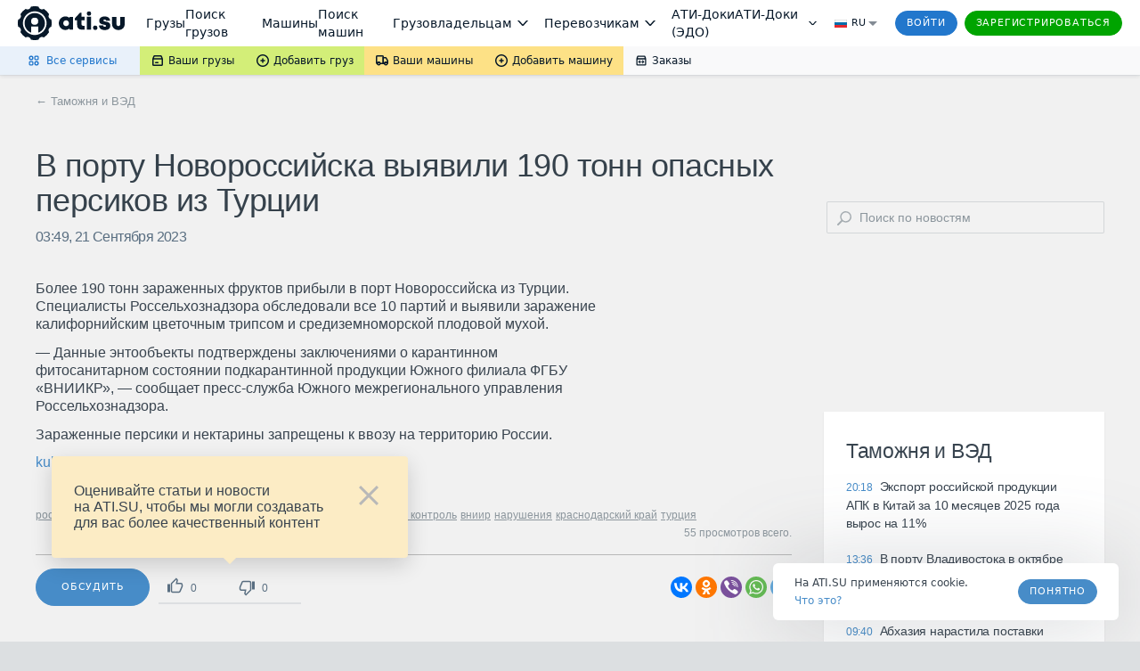

--- FILE ---
content_type: text/css
request_url: https://news.ati.su/frontend/content.css
body_size: 14528
content:
@charset "UTF-8";
/* Здесь у нас хранятся только переменные!! */
* {
  box-sizing: border-box;
}

*:before,
*:after {
  box-sizing: border-box;
}

[role=button] {
  cursor: pointer;
}

img {
  vertical-align: middle;
}

figure {
  margin: 0;
}

/*! normalize.css v3.0.3 | MIT License | github.com/necolas/normalize.css */
/**
 * 1. Set default font family to sans-serif.
 * 2. Prevent iOS and IE text size adjust after device orientation change,
 *    without disabling user zoom.
 */
html {
  font-family: sans-serif;
  /* 1 */
  -ms-text-size-adjust: 100%;
  /* 2 */
  -webkit-text-size-adjust: 100%;
  /* 2 */
}

/**
 * Remove default margin.
 */
body {
  margin: 0;
}

/* HTML5 display definitions
   ========================================================================== */
/**
 * Correct `block` display not defined for any HTML5 element in IE 8/9.
 * Correct `block` display not defined for `details` or `summary` in IE 10/11
 * and Firefox.
 * Correct `block` display not defined for `main` in IE 11.
 */
article,
aside,
details,
figcaption,
figure,
footer,
header,
hgroup,
main,
menu,
nav,
section,
summary {
  display: block;
}

/**
 * 1. Correct `inline-block` display not defined in IE 8/9.
 * 2. Normalize vertical alignment of `progress` in Chrome, Firefox, and Opera.
 */
audio,
canvas,
progress,
video {
  display: inline-block;
  /* 1 */
  vertical-align: baseline;
  /* 2 */
}

/**
 * Prevent modern browsers from displaying `audio` without controls.
 * Remove excess height in iOS 5 devices.
 */
audio:not([controls]) {
  display: none;
  height: 0;
}

/**
 * Address `[hidden]` styling not present in IE 8/9/10.
 * Hide the `template` element in IE 8/9/10/11, Safari, and Firefox < 22.
 */
[hidden],
template {
  display: none;
}

/* Links
   ========================================================================== */
/**
 * Remove the gray background color from active links in IE 10.
 */
a {
  background-color: transparent;
}

/**
 * Improve readability of focused elements when they are also in an
 * active/hover state.
 */
a:active,
a:hover {
  outline: 0;
}

/* Text-level semantics
   ========================================================================== */
/**
 * Address styling not present in IE 8/9/10/11, Safari, and Chrome.
 */
abbr[title] {
  border-bottom: 1px dotted;
}

/**
 * Address style set to `bolder` in Firefox 4+, Safari, and Chrome.
 */
b,
strong {
  font-weight: bold;
}

/**
 * Address styling not present in Safari and Chrome.
 */
dfn {
  font-style: italic;
}

/**
 * Address variable `h1` font-size and margin within `section` and `article`
 * contexts in Firefox 4+, Safari, and Chrome.
 */
h1 {
  font-size: 2em;
  margin: 0.67em 0;
}

/**
 * Address styling not present in IE 8/9.
 */
mark {
  background: #ff0;
  color: #000;
}

/**
 * Address inconsistent and variable font size in all browsers.
 */
small {
  font-size: 80%;
}

/**
 * Prevent `sub` and `sup` affecting `line-height` in all browsers.
 */
sub,
sup {
  font-size: 75%;
  line-height: 0;
  position: relative;
  vertical-align: baseline;
}

sup {
  top: -0.5em;
}

sub {
  bottom: -0.25em;
}

/* Embedded content
   ========================================================================== */
/**
 * Remove border when inside `a` element in IE 8/9/10.
 */
img {
  border: 0;
}

/**
 * Correct overflow not hidden in IE 9/10/11.
 */
svg:not(:root) {
  overflow: hidden;
}

/* Grouping content
   ========================================================================== */
/**
 * Address margin not present in IE 8/9 and Safari.
 */
figure {
  margin: 1em 40px;
}

/**
 * Address differences between Firefox and other browsers.
 */
hr {
  -webkit-box-sizing: content-box;
  -moz-box-sizing: content-box;
  box-sizing: content-box;
  height: 0;
}

/**
 * Contain overflow in all browsers.
 */
pre {
  overflow: auto;
}

/**
 * Address odd `em`-unit font size rendering in all browsers.
 */
code,
kbd,
pre,
samp {
  font-family: monospace, monospace;
  font-size: 1em;
}

/* Forms
   ========================================================================== */
/**
 * Known limitation: by default, Chrome and Safari on OS X allow very limited
 * styling of `select`, unless a `border` property is set.
 */
/**
 * 1. Correct color not being inherited.
 *    Known issue: affects color of disabled elements.
 * 2. Correct font properties not being inherited.
 * 3. Address margins set differently in Firefox 4+, Safari, and Chrome.
 */
button,
input,
optgroup,
select,
textarea {
  color: inherit;
  /* 1 */
  font: inherit;
  /* 2 */
  margin: 0;
  /* 3 */
}

/**
 * Address `overflow` set to `hidden` in IE 8/9/10/11.
 */
button {
  overflow: visible;
}

/**
 * Address inconsistent `text-transform` inheritance for `button` and `select`.
 * All other form control elements do not inherit `text-transform` values.
 * Correct `button` style inheritance in Firefox, IE 8/9/10/11, and Opera.
 * Correct `select` style inheritance in Firefox.
 */
button,
select {
  text-transform: none;
}

/**
 * 1. Avoid the WebKit bug in Android 4.0.* where (2) destroys native `audio`
 *    and `video` controls.
 * 2. Correct inability to style clickable `input` types in iOS.
 * 3. Improve usability and consistency of cursor style between image-type
 *    `input` and others.
 */
button,
html input[type=button],
input[type=reset],
input[type=submit] {
  -webkit-appearance: button;
  /* 2 */
  cursor: pointer;
  /* 3 */
}

/**
 * Re-set default cursor for disabled elements.
 */
button[disabled],
html input[disabled] {
  cursor: default;
}

/**
 * Remove inner padding and border in Firefox 4+.
 */
button::-moz-focus-inner,
input::-moz-focus-inner {
  border: 0;
  padding: 0;
}

/**
 * Address Firefox 4+ setting `line-height` on `input` using `!important` in
 * the UA stylesheet.
 */
input {
  line-height: normal;
}

/**
 * It's recommended that you don't attempt to style these elements.
 * Firefox's implementation doesn't respect box-sizing, padding, or width.
 *
 * 1. Address box sizing set to `content-box` in IE 8/9/10.
 * 2. Remove excess padding in IE 8/9/10.
 */
input[type=checkbox],
input[type=radio] {
  -webkit-box-sizing: border-box;
  -moz-box-sizing: border-box;
  box-sizing: border-box;
  /* 1 */
  padding: 0;
  /* 2 */
}

/**
 * Fix the cursor style for Chrome's increment/decrement buttons. For certain
 * `font-size` values of the `input`, it causes the cursor style of the
 * decrement button to change from `default` to `text`.
 */
input[type=number]::-webkit-inner-spin-button,
input[type=number]::-webkit-outer-spin-button {
  height: auto;
}

/**
 * 1. Address `appearance` set to `searchfield` in Safari and Chrome.
 * 2. Address `box-sizing` set to `border-box` in Safari and Chrome.
 */
input[type=search] {
  -webkit-appearance: textfield;
  /* 1 */
  -webkit-box-sizing: content-box;
  -moz-box-sizing: content-box;
  box-sizing: content-box;
  /* 2 */
}

/**
 * Remove inner padding and search cancel button in Safari and Chrome on OS X.
 * Safari (but not Chrome) clips the cancel button when the search input has
 * padding (and `textfield` appearance).
 */
input[type=search]::-webkit-search-cancel-button,
input[type=search]::-webkit-search-decoration {
  -webkit-appearance: none;
}

/**
 * Define consistent border, margin, and padding.
 */
fieldset {
  border: 1px solid #c0c0c0;
  margin: 0 2px;
  padding: 0.35em 0.625em 0.75em;
}

/**
 * 1. Correct `color` not being inherited in IE 8/9/10/11.
 * 2. Remove padding so people aren't caught out if they zero out fieldsets.
 */
legend {
  border: 0;
  /* 1 */
  padding: 0;
  /* 2 */
}

/**
 * Remove default vertical scrollbar in IE 8/9/10/11.
 */
textarea {
  overflow: auto;
}

/**
 * Don't inherit the `font-weight` (applied by a rule above).
 * NOTE: the default cannot safely be changed in Chrome and Safari on OS X.
 */
optgroup {
  font-weight: bold;
}

/* Tables
   ========================================================================== */
/**
 * Remove most spacing between table cells.
 */
/*
На данный момент времени, необходимо это выключить, так как сайт ati.su сверстан с помощью таблиц и очень много изменений необходимо внести, чтобы разрешить строчки ниже :(

table {
  border-collapse: collapse;
  border-spacing: 0;
}


td,
th {
  padding: 0;
}
*/
/*
    12 column grid from bootstrap v3.3.6 with default settings
*/
.container {
  margin-right: auto;
  margin-left: auto;
  padding-left: 15px;
  padding-right: 15px;
}

@media screen and (max-width: 800px) {
  .is-mobile-hidden {
    display: none !important;
  }
}
@media screen and (min-width: 800px) {
  .is-mobile-shown {
    display: none !important;
  }
}
@media (min-width: 768px) {
  .container {
    width: 750px;
  }
}
@media (min-width: 992px) {
  .container {
    width: 970px;
  }
}
@media (min-width: 1200px) {
  .container {
    width: 1170px;
  }
}
.container-fluid {
  margin-right: auto;
  margin-left: auto;
  padding-left: 15px;
  padding-right: 15px;
}

.row {
  margin-left: -15px;
  margin-right: -15px;
}

.col-xs-1, .col-sm-1, .col-md-1, .col-lg-1, .col-xs-2, .col-sm-2, .col-md-2, .col-lg-2, .col-xs-3, .col-sm-3, .col-md-3, .col-lg-3, .col-xs-4, .col-sm-4, .col-md-4, .col-lg-4, .col-xs-5, .col-sm-5, .col-md-5, .col-lg-5, .col-xs-6, .col-sm-6, .col-md-6, .col-lg-6, .col-xs-7, .col-sm-7, .col-md-7, .col-lg-7, .col-xs-8, .col-sm-8, .col-md-8, .col-lg-8, .col-xs-9, .col-sm-9, .col-md-9, .col-lg-9, .col-xs-10, .col-sm-10, .col-md-10, .col-lg-10, .col-xs-11, .col-sm-11, .col-md-11, .col-lg-11, .col-xs-12, .col-sm-12, .col-md-12, .col-lg-12 {
  position: relative;
  min-height: 1px;
  padding-left: 15px;
  padding-right: 15px;
}

.col-xs-1, .col-xs-2, .col-xs-3, .col-xs-4, .col-xs-5, .col-xs-6, .col-xs-7, .col-xs-8, .col-xs-9, .col-xs-10, .col-xs-11, .col-xs-12 {
  float: left;
}

.col-xs-12 {
  width: 100%;
}

.col-xs-11 {
  width: 91.66666667%;
}

.col-xs-10 {
  width: 83.33333333%;
}

.col-xs-9 {
  width: 75%;
}

.col-xs-8 {
  width: 66.66666667%;
}

.col-xs-7 {
  width: 58.33333333%;
}

.col-xs-6 {
  width: 50%;
}

.col-xs-5 {
  width: 41.66666667%;
}

.col-xs-4 {
  width: 33.33333333%;
}

.col-xs-3 {
  width: 25%;
}

.col-xs-2 {
  width: 16.66666667%;
}

.col-xs-1 {
  width: 8.33333333%;
}

.col-xs-pull-12 {
  right: 100%;
}

.col-xs-pull-11 {
  right: 91.66666667%;
}

.col-xs-pull-10 {
  right: 83.33333333%;
}

.col-xs-pull-9 {
  right: 75%;
}

.col-xs-pull-8 {
  right: 66.66666667%;
}

.col-xs-pull-7 {
  right: 58.33333333%;
}

.col-xs-pull-6 {
  right: 50%;
}

.col-xs-pull-5 {
  right: 41.66666667%;
}

.col-xs-pull-4 {
  right: 33.33333333%;
}

.col-xs-pull-3 {
  right: 25%;
}

.col-xs-pull-2 {
  right: 16.66666667%;
}

.col-xs-pull-1 {
  right: 8.33333333%;
}

.col-xs-pull-0 {
  right: auto;
}

.col-xs-push-12 {
  left: 100%;
}

.col-xs-push-11 {
  left: 91.66666667%;
}

.col-xs-push-10 {
  left: 83.33333333%;
}

.col-xs-push-9 {
  left: 75%;
}

.col-xs-push-8 {
  left: 66.66666667%;
}

.col-xs-push-7 {
  left: 58.33333333%;
}

.col-xs-push-6 {
  left: 50%;
}

.col-xs-push-5 {
  left: 41.66666667%;
}

.col-xs-push-4 {
  left: 33.33333333%;
}

.col-xs-push-3 {
  left: 25%;
}

.col-xs-push-2 {
  left: 16.66666667%;
}

.col-xs-push-1 {
  left: 8.33333333%;
}

.col-xs-push-0 {
  left: auto;
}

.col-xs-offset-12 {
  margin-left: 100%;
}

.col-xs-offset-11 {
  margin-left: 91.66666667%;
}

.col-xs-offset-10 {
  margin-left: 83.33333333%;
}

.col-xs-offset-9 {
  margin-left: 75%;
}

.col-xs-offset-8 {
  margin-left: 66.66666667%;
}

.col-xs-offset-7 {
  margin-left: 58.33333333%;
}

.col-xs-offset-6 {
  margin-left: 50%;
}

.col-xs-offset-5 {
  margin-left: 41.66666667%;
}

.col-xs-offset-4 {
  margin-left: 33.33333333%;
}

.col-xs-offset-3 {
  margin-left: 25%;
}

.col-xs-offset-2 {
  margin-left: 16.66666667%;
}

.col-xs-offset-1 {
  margin-left: 8.33333333%;
}

.col-xs-offset-0 {
  margin-left: 0%;
}

@media (min-width: 768px) {
  .col-sm-1, .col-sm-2, .col-sm-3, .col-sm-4, .col-sm-5, .col-sm-6, .col-sm-7, .col-sm-8, .col-sm-9, .col-sm-10, .col-sm-11, .col-sm-12 {
    float: left;
  }

  .col-sm-12 {
    width: 100%;
  }

  .col-sm-11 {
    width: 91.66666667%;
  }

  .col-sm-10 {
    width: 83.33333333%;
  }

  .col-sm-9 {
    width: 75%;
  }

  .col-sm-8 {
    width: 66.66666667%;
  }

  .col-sm-7 {
    width: 58.33333333%;
  }

  .col-sm-6 {
    width: 50%;
  }

  .col-sm-5 {
    width: 41.66666667%;
  }

  .col-sm-4 {
    width: 33.33333333%;
  }

  .col-sm-3 {
    width: 25%;
  }

  .col-sm-2 {
    width: 16.66666667%;
  }

  .col-sm-1 {
    width: 8.33333333%;
  }

  .col-sm-pull-12 {
    right: 100%;
  }

  .col-sm-pull-11 {
    right: 91.66666667%;
  }

  .col-sm-pull-10 {
    right: 83.33333333%;
  }

  .col-sm-pull-9 {
    right: 75%;
  }

  .col-sm-pull-8 {
    right: 66.66666667%;
  }

  .col-sm-pull-7 {
    right: 58.33333333%;
  }

  .col-sm-pull-6 {
    right: 50%;
  }

  .col-sm-pull-5 {
    right: 41.66666667%;
  }

  .col-sm-pull-4 {
    right: 33.33333333%;
  }

  .col-sm-pull-3 {
    right: 25%;
  }

  .col-sm-pull-2 {
    right: 16.66666667%;
  }

  .col-sm-pull-1 {
    right: 8.33333333%;
  }

  .col-sm-pull-0 {
    right: auto;
  }

  .col-sm-push-12 {
    left: 100%;
  }

  .col-sm-push-11 {
    left: 91.66666667%;
  }

  .col-sm-push-10 {
    left: 83.33333333%;
  }

  .col-sm-push-9 {
    left: 75%;
  }

  .col-sm-push-8 {
    left: 66.66666667%;
  }

  .col-sm-push-7 {
    left: 58.33333333%;
  }

  .col-sm-push-6 {
    left: 50%;
  }

  .col-sm-push-5 {
    left: 41.66666667%;
  }

  .col-sm-push-4 {
    left: 33.33333333%;
  }

  .col-sm-push-3 {
    left: 25%;
  }

  .col-sm-push-2 {
    left: 16.66666667%;
  }

  .col-sm-push-1 {
    left: 8.33333333%;
  }

  .col-sm-push-0 {
    left: auto;
  }

  .col-sm-offset-12 {
    margin-left: 100%;
  }

  .col-sm-offset-11 {
    margin-left: 91.66666667%;
  }

  .col-sm-offset-10 {
    margin-left: 83.33333333%;
  }

  .col-sm-offset-9 {
    margin-left: 75%;
  }

  .col-sm-offset-8 {
    margin-left: 66.66666667%;
  }

  .col-sm-offset-7 {
    margin-left: 58.33333333%;
  }

  .col-sm-offset-6 {
    margin-left: 50%;
  }

  .col-sm-offset-5 {
    margin-left: 41.66666667%;
  }

  .col-sm-offset-4 {
    margin-left: 33.33333333%;
  }

  .col-sm-offset-3 {
    margin-left: 25%;
  }

  .col-sm-offset-2 {
    margin-left: 16.66666667%;
  }

  .col-sm-offset-1 {
    margin-left: 8.33333333%;
  }

  .col-sm-offset-0 {
    margin-left: 0%;
  }
}
@media (min-width: 992px) {
  .col-md-1, .col-md-2, .col-md-3, .col-md-4, .col-md-5, .col-md-6, .col-md-7, .col-md-8, .col-md-9, .col-md-10, .col-md-11, .col-md-12 {
    float: left;
  }

  .col-md-12 {
    width: 100%;
  }

  .col-md-11 {
    width: 91.66666667%;
  }

  .col-md-10 {
    width: 83.33333333%;
  }

  .col-md-9 {
    width: 75%;
  }

  .col-md-8 {
    width: 66.66666667%;
  }

  .col-md-7 {
    width: 58.33333333%;
  }

  .col-md-6 {
    width: 50%;
  }

  .col-md-5 {
    width: 41.66666667%;
  }

  .col-md-4 {
    width: 33.33333333%;
  }

  .col-md-3 {
    width: 25%;
  }

  .col-md-2 {
    width: 16.66666667%;
  }

  .col-md-1 {
    width: 8.33333333%;
  }

  .col-md-pull-12 {
    right: 100%;
  }

  .col-md-pull-11 {
    right: 91.66666667%;
  }

  .col-md-pull-10 {
    right: 83.33333333%;
  }

  .col-md-pull-9 {
    right: 75%;
  }

  .col-md-pull-8 {
    right: 66.66666667%;
  }

  .col-md-pull-7 {
    right: 58.33333333%;
  }

  .col-md-pull-6 {
    right: 50%;
  }

  .col-md-pull-5 {
    right: 41.66666667%;
  }

  .col-md-pull-4 {
    right: 33.33333333%;
  }

  .col-md-pull-3 {
    right: 25%;
  }

  .col-md-pull-2 {
    right: 16.66666667%;
  }

  .col-md-pull-1 {
    right: 8.33333333%;
  }

  .col-md-pull-0 {
    right: auto;
  }

  .col-md-push-12 {
    left: 100%;
  }

  .col-md-push-11 {
    left: 91.66666667%;
  }

  .col-md-push-10 {
    left: 83.33333333%;
  }

  .col-md-push-9 {
    left: 75%;
  }

  .col-md-push-8 {
    left: 66.66666667%;
  }

  .col-md-push-7 {
    left: 58.33333333%;
  }

  .col-md-push-6 {
    left: 50%;
  }

  .col-md-push-5 {
    left: 41.66666667%;
  }

  .col-md-push-4 {
    left: 33.33333333%;
  }

  .col-md-push-3 {
    left: 25%;
  }

  .col-md-push-2 {
    left: 16.66666667%;
  }

  .col-md-push-1 {
    left: 8.33333333%;
  }

  .col-md-push-0 {
    left: auto;
  }

  .col-md-offset-12 {
    margin-left: 100%;
  }

  .col-md-offset-11 {
    margin-left: 91.66666667%;
  }

  .col-md-offset-10 {
    margin-left: 83.33333333%;
  }

  .col-md-offset-9 {
    margin-left: 75%;
  }

  .col-md-offset-8 {
    margin-left: 66.66666667%;
  }

  .col-md-offset-7 {
    margin-left: 58.33333333%;
  }

  .col-md-offset-6 {
    margin-left: 50%;
  }

  .col-md-offset-5 {
    margin-left: 41.66666667%;
  }

  .col-md-offset-4 {
    margin-left: 33.33333333%;
  }

  .col-md-offset-3 {
    margin-left: 25%;
  }

  .col-md-offset-2 {
    margin-left: 16.66666667%;
  }

  .col-md-offset-1 {
    margin-left: 8.33333333%;
  }

  .col-md-offset-0 {
    margin-left: 0%;
  }
}
@media (min-width: 1200px) {
  .col-lg-1, .col-lg-2, .col-lg-3, .col-lg-4, .col-lg-5, .col-lg-6, .col-lg-7, .col-lg-8, .col-lg-9, .col-lg-10, .col-lg-11, .col-lg-12 {
    float: left;
  }

  .col-lg-12 {
    width: 100%;
  }

  .col-lg-11 {
    width: 91.66666667%;
  }

  .col-lg-10 {
    width: 83.33333333%;
  }

  .col-lg-9 {
    width: 75%;
  }

  .col-lg-8 {
    width: 66.66666667%;
  }

  .col-lg-7 {
    width: 58.33333333%;
  }

  .col-lg-6 {
    width: 50%;
  }

  .col-lg-5 {
    width: 41.66666667%;
  }

  .col-lg-4 {
    width: 33.33333333%;
  }

  .col-lg-3 {
    width: 25%;
  }

  .col-lg-2 {
    width: 16.66666667%;
  }

  .col-lg-1 {
    width: 8.33333333%;
  }

  .col-lg-pull-12 {
    right: 100%;
  }

  .col-lg-pull-11 {
    right: 91.66666667%;
  }

  .col-lg-pull-10 {
    right: 83.33333333%;
  }

  .col-lg-pull-9 {
    right: 75%;
  }

  .col-lg-pull-8 {
    right: 66.66666667%;
  }

  .col-lg-pull-7 {
    right: 58.33333333%;
  }

  .col-lg-pull-6 {
    right: 50%;
  }

  .col-lg-pull-5 {
    right: 41.66666667%;
  }

  .col-lg-pull-4 {
    right: 33.33333333%;
  }

  .col-lg-pull-3 {
    right: 25%;
  }

  .col-lg-pull-2 {
    right: 16.66666667%;
  }

  .col-lg-pull-1 {
    right: 8.33333333%;
  }

  .col-lg-pull-0 {
    right: auto;
  }

  .col-lg-push-12 {
    left: 100%;
  }

  .col-lg-push-11 {
    left: 91.66666667%;
  }

  .col-lg-push-10 {
    left: 83.33333333%;
  }

  .col-lg-push-9 {
    left: 75%;
  }

  .col-lg-push-8 {
    left: 66.66666667%;
  }

  .col-lg-push-7 {
    left: 58.33333333%;
  }

  .col-lg-push-6 {
    left: 50%;
  }

  .col-lg-push-5 {
    left: 41.66666667%;
  }

  .col-lg-push-4 {
    left: 33.33333333%;
  }

  .col-lg-push-3 {
    left: 25%;
  }

  .col-lg-push-2 {
    left: 16.66666667%;
  }

  .col-lg-push-1 {
    left: 8.33333333%;
  }

  .col-lg-push-0 {
    left: auto;
  }

  .col-lg-offset-12 {
    margin-left: 100%;
  }

  .col-lg-offset-11 {
    margin-left: 91.66666667%;
  }

  .col-lg-offset-10 {
    margin-left: 83.33333333%;
  }

  .col-lg-offset-9 {
    margin-left: 75%;
  }

  .col-lg-offset-8 {
    margin-left: 66.66666667%;
  }

  .col-lg-offset-7 {
    margin-left: 58.33333333%;
  }

  .col-lg-offset-6 {
    margin-left: 50%;
  }

  .col-lg-offset-5 {
    margin-left: 41.66666667%;
  }

  .col-lg-offset-4 {
    margin-left: 33.33333333%;
  }

  .col-lg-offset-3 {
    margin-left: 25%;
  }

  .col-lg-offset-2 {
    margin-left: 16.66666667%;
  }

  .col-lg-offset-1 {
    margin-left: 8.33333333%;
  }

  .col-lg-offset-0 {
    margin-left: 0%;
  }
}
.clearfix:before,
.clearfix:after,
.container:before,
.container:after,
.container-fluid:before,
.container-fluid:after,
.row:before,
.row:after {
  content: " ";
  display: table;
}

.clearfix:after,
.container:after,
.container-fluid:after,
.row:after {
  clear: both;
}

@-ms-viewport {
  width: device-width;
}
.visible-xs,
.visible-sm,
.visible-md,
.visible-lg {
  display: none !important;
}

.visible-xs-block,
.visible-xs-inline,
.visible-xs-inline-block,
.visible-sm-block,
.visible-sm-inline,
.visible-sm-inline-block,
.visible-md-block,
.visible-md-inline,
.visible-md-inline-block,
.visible-lg-block,
.visible-lg-inline,
.visible-lg-inline-block {
  display: none !important;
}

@media (max-width: 767px) {
  .visible-xs {
    display: block !important;
  }

  table.visible-xs {
    display: table !important;
  }

  tr.visible-xs {
    display: table-row !important;
  }

  th.visible-xs,
td.visible-xs {
    display: table-cell !important;
  }
}
@media (max-width: 767px) {
  .visible-xs-block {
    display: block !important;
  }
}
@media (max-width: 767px) {
  .visible-xs-inline {
    display: inline !important;
  }
}
@media (max-width: 767px) {
  .visible-xs-inline-block {
    display: inline-block !important;
  }
}
@media (min-width: 768px) and (max-width: 991px) {
  .visible-sm {
    display: block !important;
  }

  table.visible-sm {
    display: table !important;
  }

  tr.visible-sm {
    display: table-row !important;
  }

  th.visible-sm,
td.visible-sm {
    display: table-cell !important;
  }
}
@media (min-width: 768px) and (max-width: 991px) {
  .visible-sm-block {
    display: block !important;
  }
}
@media (min-width: 768px) and (max-width: 991px) {
  .visible-sm-inline {
    display: inline !important;
  }
}
@media (min-width: 768px) and (max-width: 991px) {
  .visible-sm-inline-block {
    display: inline-block !important;
  }
}
@media (min-width: 992px) and (max-width: 1199px) {
  .visible-md {
    display: block !important;
  }

  table.visible-md {
    display: table !important;
  }

  tr.visible-md {
    display: table-row !important;
  }

  th.visible-md,
td.visible-md {
    display: table-cell !important;
  }
}
@media (min-width: 992px) and (max-width: 1199px) {
  .visible-md-block {
    display: block !important;
  }
}
@media (min-width: 992px) and (max-width: 1199px) {
  .visible-md-inline {
    display: inline !important;
  }
}
@media (min-width: 992px) and (max-width: 1199px) {
  .visible-md-inline-block {
    display: inline-block !important;
  }
}
@media (min-width: 1200px) {
  .visible-lg {
    display: block !important;
  }

  table.visible-lg {
    display: table !important;
  }

  tr.visible-lg {
    display: table-row !important;
  }

  th.visible-lg,
td.visible-lg {
    display: table-cell !important;
  }
}
@media (min-width: 1200px) {
  .visible-lg-block {
    display: block !important;
  }
}
@media (min-width: 1200px) {
  .visible-lg-inline {
    display: inline !important;
  }
}
@media (min-width: 1200px) {
  .visible-lg-inline-block {
    display: inline-block !important;
  }
}
@media (max-width: 767px) {
  .hidden-xs {
    display: none !important;
  }
}
@media (min-width: 768px) and (max-width: 991px) {
  .hidden-sm {
    display: none !important;
  }
}
@media (min-width: 992px) and (max-width: 1199px) {
  .hidden-md {
    display: none !important;
  }
}
@media (min-width: 1200px) {
  .hidden-lg {
    display: none !important;
  }
}
.visible-print {
  display: none !important;
}

@media print {
  .visible-print {
    display: block !important;
  }

  table.visible-print {
    display: table !important;
  }

  tr.visible-print {
    display: table-row !important;
  }

  th.visible-print,
td.visible-print {
    display: table-cell !important;
  }
}
.visible-print-block {
  display: none !important;
}

@media print {
  .visible-print-block {
    display: block !important;
  }
}
.visible-print-inline {
  display: none !important;
}

@media print {
  .visible-print-inline {
    display: inline !important;
  }
}
.visible-print-inline-block {
  display: none !important;
}

@media print {
  .visible-print-inline-block {
    display: inline-block !important;
  }
}
@media print {
  .hidden-print {
    display: none !important;
  }
}
/* Typography */
.ati-h1,
.ati-h2,
.ati-h3,
.ati-h4,
.ati-h5,
.ati-h6 {
  color: rgba(6, 21, 34, 0.8);
  font-family: Verdana, sans-serif;
}
.ati-h1 small,
.ati-h1 .small,
.ati-h2 small,
.ati-h2 .small,
.ati-h3 small,
.ati-h3 .small,
.ati-h4 small,
.ati-h4 .small,
.ati-h5 small,
.ati-h5 .small,
.ati-h6 small,
.ati-h6 .small {
  color: #596e81;
  font-weight: 400;
}

.ati-h2,
.ati-h3,
.ati-h4,
.ati-h5,
.ati-h6 {
  font-weight: 600;
  line-height: 42px;
}

.ati-h1 {
  font-size: 36px;
  font-weight: 500;
  letter-spacing: -0.6px;
  line-height: 39px;
}
.ati-h1 small,
.ati-h1 .small {
  font-size: 16px;
  font-weight: 400;
  line-height: 24px;
}

.ati-h2 {
  font-size: 27px;
  letter-spacing: -0.22px;
}
.ati-h2 small,
.ati-h2 .small {
  font-size: 14px;
  line-height: 22px;
}

.ati-h3 {
  font-size: 23px;
  letter-spacing: -0.18px;
}
.ati-h3 small,
.ati-h3 .small {
  font-size: 13px;
  line-height: 21px;
}

.ati-h4 {
  font-size: 19px;
  letter-spacing: -0.15px;
}
.ati-h4 small,
.ati-h4 .small {
  font-size: 12px;
  line-height: 19px;
}

.ati-h5 {
  font-size: 17px;
  letter-spacing: -0.14px;
}
.ati-h5 small,
.ati-h5 .small {
  font-size: 12px;
  line-height: 19px;
}

.ati-h6 {
  font-size: 15px;
  letter-spacing: -0.12px;
}
.ati-h6 small,
.ati-h6 .small {
  font-size: 11px;
  line-height: 16px;
}

.text-left {
  text-align: left;
}

.text-right {
  text-align: right;
}

.text-center {
  text-align: center;
}

.text-justify {
  text-align: justify;
}

.text-nowrap {
  white-space: nowrap;
}

.text-lowercase {
  text-transform: lowercase;
}

.text-uppercase {
  text-transform: uppercase;
}

.text-capitalize {
  text-transform: capitalize;
}

.text-mark {
  padding: 2px 1px;
  background: #478cc8;
  color: white;
}

a {
  text-decoration: none;
  color: #478cc8;
}
a:hover {
  text-decoration: underline;
  color: #3a7bbf;
}
a:active {
  text-decoration: underline;
  color: #3167b5;
}
a.ati-external::after {
  content: "";
  margin-left: 5px;
  width: 9px;
  height: 9px;
  display: inline-block;
  vertical-align: 0;
  background: url("/assets/img/external-link.png") no-repeat left -9px;
  opacity: 0.8;
}
a.ati-external:hover::after {
  opacity: 1;
}
a.ati-external:active::after {
  opacity: 1;
  background-position: left -18px;
}

.ati-core-link-gray {
  text-decoration: underline;
  color: #8c969d;
}
.ati-core-link-gray.ati-external::after {
  background-position: left top;
  opacity: 1;
}
.ati-core-link-gray.ati-external:hover::after {
  background-position: left -9px;
}
.ati-core-link-gray.ati-external:active::after {
  background-position: left -18px;
}

.ati-core-link-underlined {
  text-decoration: underline;
}

.ati-core-link-pseudo {
  border-bottom: 1px dashed #478cc8;
}
.ati-core-link-pseudo:hover {
  text-decoration: none;
  border-bottom-style: solid;
  border-color: #3a7bbf;
}
.ati-core-link-pseudo:active {
  text-decoration: none;
  border-bottom-style: solid;
  border-color: #3167b5;
}

.ati-core-link-hint {
  border-bottom: 1px dotted #478cc8;
}
.ati-core-link-hint:hover {
  text-decoration: none;
  border-bottom-style: solid;
  border-color: #3a7bbf;
}
.ati-core-link-hint:active {
  text-decoration: none;
  border-bottom-style: solid;
  border-color: #3167b5;
}

.ati-core-link-preattention:hover,
.ati-core-link-preattention:active {
  color: #d0021b;
}

.ati-core-link-attention,
.ati-core-link-attention:hover,
.ati-core-link-attention:active {
  color: #d0021b;
  text-decoration: underline;
}

ul.ati-list {
  list-style: none;
  padding: 0;
  margin: 0;
}
ul.ati-list ul {
  list-style: none;
  padding: 0;
  margin: 0;
}
ul.ati-list li {
  padding-left: 1em;
  text-indent: -0.7em;
}
ul.ati-list li li {
  padding-left: 1.5em;
  text-indent: -0.7em;
}
ul.ati-list li li:before {
  content: "◦ ";
  color: #8c969d;
}
ul.ati-list li:before {
  content: "• ";
  color: #478cc8;
}

.ati-core-button {
  display: inline-block;
  vertical-align: middle;
  border-radius: 42px;
  border: 1px solid #478cc8;
  background-color: transparent;
  padding: 13px 28px;
  color: #478cc8;
  text-align: center;
  white-space: nowrap;
  font-family: Verdana, sans-serif;
  font-size: 12px;
  font-weight: 500;
  line-height: 12px;
  height: 42px;
  letter-spacing: 0.86px;
  text-transform: uppercase;
  text-decoration: none;
  /* Alternative sizes */
  /* Colors */
  /* Disabled */
  /* Link like */
  /* Split with a selector */
}
.ati-core-button.ati-primary, .ati-core-button:hover, .ati-core-button:active, .ati-core-button[disabled] {
  color: white;
  text-decoration: none;
}
.ati-core-button.ati-primary {
  background-color: #478cc8;
  color: white;
}
.ati-core-button:hover {
  background-color: #3a7bbf;
  border-color: #3a7bbf;
}
.ati-core-button:active {
  background-color: #3167b5;
  border-color: #3167b5;
}
.ati-core-button:focus {
  outline: none;
}
.ati-core-button.ati-small {
  height: 26px;
  line-height: 11px;
  padding: 7px 18px 8px 18px;
  font-size: 11px;
  letter-spacing: 0.5px;
}
.ati-core-button.ati-big {
  border-width: 2px;
  height: 48px;
  line-height: 19px;
  padding: 14px 48px 12px 48px;
  font-size: 19px;
  letter-spacing: 1.14px;
}
.ati-core-button.ati-green {
  color: #64b82a;
  border-color: #64b82a;
}
.ati-core-button.ati-green.ati-primary {
  background-color: #64b82a;
  color: white;
}
.ati-core-button.ati-green:hover {
  background-color: #55a120;
  border-color: #55a120;
  color: white;
}
.ati-core-button.ati-green:active {
  background-color: #3d7915;
  border-color: #3d7915;
  color: white;
}
.ati-core-button.ati-orange {
  color: #e6ba4d;
  border-color: #e6ba4d;
}
.ati-core-button.ati-orange.ati-primary {
  background-color: #e6ba4d;
  color: white;
}
.ati-core-button.ati-orange:hover {
  background-color: #dba92e;
  border-color: #dba92e;
  color: white;
}
.ati-core-button.ati-orange:active {
  background-color: #d09f23;
  border-color: #d09f23;
  color: white;
}
.ati-core-button[disabled], .ati-core-button[disabled]:hover, .ati-core-button[disabled]:active {
  background-color: #ccc;
  border-color: #ccc;
  color: #f1f1f1;
  cursor: not-allowed;
}
.ati-core-button.ati-link-like {
  text-transform: none;
  font-size: 13px;
  font-weight: 400;
  line-height: 13px;
  letter-spacing: 0;
}
.ati-core-button.ati-link-like:not(:hover):not(:active) {
  color: #478cc8;
  background: transparent;
  border-color: transparent;
}
.ati-core-button.ati-link-like:not(:hover):not(:active) > span {
  border-bottom: 1px dashed #478cc8;
}
.ati-core-button.ati-with-selector {
  border-radius: 40px 0 0 40px;
  margin-right: 1px;
  padding-right: 18px;
}
.ati-core-button.ati-selector {
  border-radius: 0 40px 40px 0;
  padding-left: 14px;
  padding-right: 20px;
  font-size: 20px;
}
.ati-core-button .ati-core-button-arrow-down {
  display: inline-block;
  vertical-align: middle;
  width: 0;
  height: 0;
  border-left: 7px solid transparent;
  border-right: 7px solid transparent;
  border-top: 7px solid white;
}

.ati-core-input {
  background-color: white;
  border: 1px solid #cfcece;
  border-radius: 2px;
  font-family: Verdana, sans-serif;
  font-size: 13px;
  line-height: 17px;
  font-weight: 400;
  padding: 8px 10px 5px 10px;
  height: 32px;
  color: rgba(6, 21, 34, 0.8);
}
.ati-core-input::placeholder, .ati-core-input-placeholder {
  color: #b8b8b8;
}
.ati-core-input:hover {
  border: 1px solid #8c969d;
}
.ati-core-input:focus {
  border: 1px solid #8c969d;
  box-shadow: 0 1px 2px rgba(0, 0, 0, 0.21);
  outline: none;
}
.ati-core-input[disabled] {
  background-color: #f1f1f1;
  border: 1px solid #ccc;
  color: #ccc;
  cursor: not-allowed;
}
.ati-core-input.is-error {
  background-color: #fff0f2;
  border: 1px solid #d0021b;
}

.ati-core-input-error {
  color: #d0021b;
  font-size: 12px;
}

.ati-core-select-wrapper {
  position: relative;
}
.ati-core-select-wrapper > select {
  padding-right: 25px;
  width: 100%;
  /* hacks to remove the arrow button */
  appearance: none;
  /* needs autoprefixer */
}
.ati-core-select-wrapper > select::-ms-expand {
  display: none;
}
.ati-core-select-wrapper::after {
  content: "";
  pointer-events: none;
  position: absolute;
  width: 0;
  height: 0;
  border-left: 5px solid transparent;
  border-right: 5px solid transparent;
  border-top: 5px solid #b8b8b8;
  right: 10px;
  top: 14px;
}
.ati-core-select-wrapper:hover::after {
  border-top-color: #8c969d;
}

.ati-core-checkbox input {
  display: none;
}
.ati-core-checkbox input + span {
  position: relative;
  vertical-align: top;
  font-family: Verdana, sans-serif;
  font-size: 13px;
  font-weight: 400;
  padding-left: 25px;
  color: rgba(6, 21, 34, 0.8);
}
.ati-core-checkbox input + span::before {
  /* checkbox */
  content: "";
  position: absolute;
  left: 0;
  top: -4px;
  width: 18px;
  height: 18px;
  display: inline-block;
  background-color: white;
  border: 1px solid #cfcece;
  border-radius: 2px;
  color: white;
}
.ati-core-checkbox input:checked + span::after {
  /* checkmark */
  content: "";
  position: absolute;
  width: 10px;
  height: 7px;
  top: 0px;
  left: 4px;
  border: 2px solid #fff;
  border-top: none;
  border-right: none;
  transform: rotate(-45deg);
  /* needs autoprefixer */
}
.ati-core-checkbox input + span:hover::before {
  background-color: #e7f0f8;
  border: 1px solid #cfcece;
}
.ati-core-checkbox input:checked + span::before {
  background: #478cc8;
  border: none;
}
.ati-core-checkbox input[disabled] + span::before {
  background-color: #f1f1f1;
  border: 1px solid #ccc;
}
.ati-core-checkbox input[disabled] + span {
  color: #b8b8b8;
  cursor: not-allowed;
}
.ati-core-checkbox input[disabled]:checked + span::before {
  background: #478cc8;
  border: none;
  opacity: 0.8;
}
.ati-core-checkbox.ati-small input + span {
  padding-left: 18px;
}
.ati-core-checkbox.ati-small input + span::before {
  width: 12px;
  height: 12px;
  top: -1px;
}
.ati-core-checkbox.ati-small input:checked + span::after {
  width: 6px;
  height: 4px;
  top: 2px;
  left: 3px;
  border-width: 1px;
}

.ati-core-radio input {
  display: none;
}
.ati-core-radio input + span {
  position: relative;
  vertical-align: top;
  font-family: Verdana, sans-serif;
  font-size: 13px;
  font-weight: 400;
  padding-left: 25px;
  color: rgba(6, 21, 34, 0.8);
}
.ati-core-radio input + span::before {
  /* checkbox */
  content: "";
  position: absolute;
  left: 0;
  top: -5px;
  width: 20px;
  height: 20px;
  display: inline-block;
  background-color: white;
  border: 1px solid #cfcece;
  border-radius: 10px;
  color: white;
}
.ati-core-radio input + span:hover::before {
  background-color: #e7f0f8;
  border: 1px solid #cfcece;
}
.ati-core-radio input:checked + span::before,
.ati-core-radio input[disabled]:checked + span::before {
  background: white;
  border: 6px solid #478cc8;
}
.ati-core-radio input[disabled] + span::before {
  background-color: #f1f1f1;
  border: 1px solid #ccc;
}
.ati-core-radio input[disabled] + span {
  color: #b8b8b8;
  cursor: not-allowed;
}
.ati-core-radio input[disabled]:checked + span::before {
  opacity: 0.8;
}
.ati-core-radio.ati-small input + span {
  padding-left: 18px;
}
.ati-core-radio.ati-small input + span::before {
  width: 12px;
  height: 12px;
  top: -1px;
  border-radius: 6px;
}
.ati-core-radio.ati-small input:checked + span::before,
.ati-core-radio.ati-small input[disabled]:checked + span::before {
  border-width: 3px;
}

.ati-core-more-button {
  display: block;
  width: 100%;
  padding: 13px;
  background: #f1f1f1;
  font-size: 13px;
  line-height: 13px;
  font-family: Verdana, sans-serif;
  font-weight: 400;
  color: #8c969d;
  text-decoration: none;
  text-align: center;
}
.ati-core-more-button:hover {
  background: #b8b8b8;
  color: #596e81;
  text-decoration: none;
}

.ati-core-add-button {
  display: block;
  width: 100%;
  font-family: Verdana, sans-serif;
  font-size: 12px;
  font-weight: 400;
  letter-spacing: 1px;
  color: #8c969d;
  border: 2px dashed #b8b8b8;
  border-radius: 2px;
  text-decoration: none;
  text-align: center;
  text-transform: uppercase;
  line-height: 44px;
}
.ati-core-add-button:hover {
  background: #478cc8;
  border-style: solid;
  border-color: #478cc8;
  text-decoration: none;
  color: white;
}

.ati-core-close-button {
  display: inline-block;
  position: relative;
  vertical-align: middle;
  width: 28px;
  height: 28px;
  border: none;
  background: none;
  color: transparent;
  outline: none;
}
.ati-core-close-button::after {
  content: "";
  position: absolute;
  border-top: 4px solid #949a9f;
  width: 36px;
  left: -4px;
  top: 12px;
  transform: rotate(45deg);
}
.ati-core-close-button::before {
  content: "";
  position: absolute;
  border-top: 4px solid #949a9f;
  width: 36px;
  left: -4px;
  top: 12px;
  transform: rotate(-45deg);
}
.ati-core-close-button:hover {
  color: transparent;
}
.ati-core-close-button:hover::before {
  border-color: rgba(6, 21, 34, 0.8);
}
.ati-core-close-button:hover::after {
  border-color: rgba(6, 21, 34, 0.8);
}

.ati-core-previous-button {
  display: inline-block;
  position: relative;
  vertical-align: middle;
  height: 25px;
  width: 15px;
  border: none;
  background: none;
  color: transparent;
  outline: none;
}
.ati-core-previous-button::after {
  content: "";
  border-left: 4px solid #949a9f;
  border-top: 4px solid #949a9f;
  width: 18px;
  height: 18px;
  position: absolute;
  left: 3px;
  top: 3px;
  transform: rotate(-45deg);
}
.ati-core-previous-button:hover {
  color: transparent;
}
.ati-core-previous-button:hover::after {
  border-color: rgba(6, 21, 34, 0.8);
}

.ati-core-next-button {
  display: inline-block;
  position: relative;
  vertical-align: middle;
  height: 25px;
  width: 15px;
  border: none;
  background: none;
  color: transparent;
  outline: none;
}
.ati-core-next-button::after {
  content: "";
  border-right: 4px solid #949a9f;
  border-top: 4px solid #949a9f;
  width: 18px;
  height: 18px;
  position: absolute;
  right: 3px;
  top: 3px;
  transform: rotate(45deg);
}
.ati-core-next-button:hover {
  color: transparent;
}
.ati-core-next-button:hover::after {
  border-color: rgba(6, 21, 34, 0.8);
}

.ati-core-tooltip {
  display: block;
  background-color: rgba(29, 47, 62, 0.8);
  color: white;
  font-family: Lato;
  font-size: 11px;
  font-weight: 400;
  line-height: 13px;
  padding: 10px;
  position: relative;
  border-radius: 2px;
  text-align: center;
  max-width: 300px;
}
.ati-core-tooltip a,
.ati-core-tooltip a:hover a:active {
  color: white;
  text-decoration: underline;
}
.ati-core-tooltip::after {
  content: "";
  width: 0;
  height: 0;
  position: absolute;
}
.ati-core-tooltip.ati-down::after {
  top: 100%;
  left: 50%;
  margin-left: -2px;
  border-left: 4px solid transparent;
  border-right: 4px solid transparent;
  border-top: 4px solid rgba(29, 47, 62, 0.8);
}
.ati-core-tooltip.ati-up::after {
  bottom: 100%;
  left: 50%;
  margin-left: -2px;
  border-left: 4px solid transparent;
  border-right: 4px solid transparent;
  border-bottom: 4px solid rgba(29, 47, 62, 0.8);
}
.ati-core-tooltip.ati-left::after {
  top: 50%;
  right: 100%;
  margin-top: -2px;
  border-top: 4px solid transparent;
  border-bottom: 4px solid transparent;
  border-right: 4px solid rgba(29, 47, 62, 0.8);
}
.ati-core-tooltip.ati-right::after {
  top: 50%;
  left: 100%;
  margin-top: -2px;
  border-top: 4px solid transparent;
  border-bottom: 4px solid transparent;
  border-left: 4px solid rgba(29, 47, 62, 0.8);
}

.ati-core-backdrop {
  background: rgba(6, 21, 34, 0.8);
  position: fixed;
  left: 0;
  top: 0;
  right: 0;
  bottom: 0;
}

.ati-core-popup {
  border-radius: 6px;
  box-shadow: 0 2px 10px rgba(0, 0, 0, 0.85);
  overflow: hidden;
  position: relative;
}
.ati-core-popup > .ati-core-close-button {
  position: absolute;
  right: 30px;
  top: 30px;
  z-index: 1;
}

.ati-core-popup-header {
  color: rgba(6, 21, 34, 0.8);
  font-family: Verdana, sans-serif;
  font-size: 25px;
  font-weight: 600;
  letter-spacing: -0.24px;
  line-height: 42px;
  margin-top: 0;
  margin-bottom: 20px;
}

.ati-core-popup-content {
  background: white;
  padding: 30px;
}

.ati-core-popup-actions {
  background-color: #f1f1f1;
  padding: 30px;
}
.ati-core-popup-actions .ati-core-button:not(:last-child) {
  margin-right: 10px;
}

.ati-core-page-message {
  width: 100%;
  font-size: 17px;
  line-height: 20px;
  color: white;
  padding: 32px 32px 30px 32px;
  text-align: center;
}
.ati-core-page-message.ati-success {
  background: #64b82a;
}
.ati-core-page-message.ati-info {
  background: #478cc8;
}
.ati-core-page-message.ati-alert {
  background: #e6ba4d;
}

.ati-core-tabs {
  margin: 0;
  padding: 0;
  border-bottom: 2px solid #ccc;
  font-size: 16px;
}
.ati-core-tabs > li {
  display: inline-block;
  margin-right: 10px;
}
.ati-core-tabs > li.is-active .ati-core-tab-counter {
  font-weight: normal;
}
.ati-core-tabs > li.is-active .ati-core-tab-link {
  font-weight: bolder;
  border-bottom: 5px solid #478cc8;
  color: rgba(6, 21, 34, 0.8);
}
.ati-core-tabs > li.is-active .ati-core-tab-link:hover .ati-core-tab-counter {
  color: #8c969d;
}

.ati-core-tab-link {
  color: #596e81;
  padding: 20px;
  text-decoration: none;
  display: block;
}
.ati-core-tab-link:hover {
  color: #3a7bbf;
  text-decoration: none;
}
.ati-core-tab-link:hover .ati-core-tab-counter {
  color: #3a7bbf;
}
.ati-core-tab-link:hover .ati-core-tab-counter.ati-unseen {
  color: white;
}

.ati-core-tab-counter {
  display: inline-block;
  margin-left: 2px;
  color: #8c969d;
}
.ati-core-tab-counter.ati-unseen {
  background: #d0021b;
  color: white;
  border-radius: 11px;
  padding: 3px 10px 2px 10px;
  font-size: 13px;
  line-height: 13px;
  font-weight: bolder;
}

.ati-core-pagination {
  font-size: 15px;
}
.ati-core-pagination > *:not(:last-child) {
  margin-right: 10px;
}
.ati-core-pagination a {
  text-decoration: underline;
}
.ati-core-pagination small {
  font-size: 12px;
  color: #b8b8b8;
}
.ati-core-pagination input {
  width: 3.5em;
  padding-left: 0;
  padding-right: 0;
  text-align: center;
  font-size: 15px;
}

.ati-core-breadcrumbs {
  list-style: none;
  margin: 0;
  padding: 0;
  color: #b8b8b8;
  font-size: 13px;
  line-height: 17px;
}
.ati-core-breadcrumbs > li {
  display: inline;
}
.ati-core-breadcrumbs > li:not(:last-child)::after {
  content: " → ";
}
.ati-core-breadcrumbs a {
  color: #b8b8b8;
  text-decoration: none;
}
.ati-core-breadcrumbs a:hover {
  color: #3a7bbf;
  text-decoration: underline;
}

@font-face {
  font-family: "uikit-icons";
  src: url("/assets/fonts/uikit-icons.eot");
  src: url("/assets/fonts/uikit-icons.eot?#iefix") format("eot"), url("/assets/fonts/uikit-icons.woff2") format("woff2"), url("/assets/fonts/uikit-icons.woff") format("woff"), url("/assets/fonts/uikit-icons.ttf") format("truetype"), url("/assets/fonts/uikit-icons.svg#uikit-icons") format("svg");
  font-weight: normal;
  font-style: normal;
}
.uikit-icon:before {
  display: inline-block;
  font-family: "uikit-icons";
  font-style: normal;
  font-weight: normal;
  line-height: 1;
  -webkit-font-smoothing: antialiased;
  -moz-osx-font-smoothing: grayscale;
}

.uikit-icon-lg {
  font-size: 1.3333333333em;
  line-height: 0.75em;
  vertical-align: -15%;
}

.uikit-icon-2x {
  font-size: 2em;
}

.uikit-icon-3x {
  font-size: 3em;
}

.uikit-icon-4x {
  font-size: 4em;
}

.uikit-icon-5x {
  font-size: 5em;
}

.uikit-icon-fw {
  width: 1.2857142857em;
  text-align: center;
}

.uikit-icon-alert:before {
  content: "\ea01";
}

.uikit-icon-arrow-left-bold:before {
  content: "\ea02";
}

.uikit-icon-arrow-right-bold:before {
  content: "\ea03";
}

.uikit-icon-attachment:before {
  content: "\ea04";
}

.uikit-icon-block:before {
  content: "\ea05";
}

.uikit-icon-bold:before {
  content: "\ea06";
}

.uikit-icon-cargo:before {
  content: "\ea07";
}

.uikit-icon-cash:before {
  content: "\ea08";
}

.uikit-icon-charts:before {
  content: "\ea09";
}

.uikit-icon-check-all:before {
  content: "\ea0a";
}

.uikit-icon-check-bold:before {
  content: "\ea0b";
}

.uikit-icon-check-thin:before {
  content: "\ea0c";
}

.uikit-icon-close:before {
  content: "\ea0d";
}

.uikit-icon-cog:before {
  content: "\ea0e";
}

.uikit-icon-comment:before {
  content: "\ea0f";
}

.uikit-icon-copy:before {
  content: "\ea10";
}

.uikit-icon-doc:before {
  content: "\ea11";
}

.uikit-icon-download-bold:before {
  content: "\ea12";
}

.uikit-icon-download-thin:before {
  content: "\ea13";
}

.uikit-icon-edit-box:before {
  content: "\ea14";
}

.uikit-icon-edit:before {
  content: "\ea15";
}

.uikit-icon-human:before {
  content: "\ea16";
}

.uikit-icon-humans:before {
  content: "\ea17";
}

.uikit-icon-italic:before {
  content: "\ea18";
}

.uikit-icon-list:before {
  content: "\ea19";
}

.uikit-icon-lock:before {
  content: "\ea1a";
}

.uikit-icon-logo-big:before {
  content: "\ea1b";
}

.uikit-icon-logo-medium:before {
  content: "\ea1c";
}

.uikit-icon-logo-small:before {
  content: "\ea1d";
}

.uikit-icon-mail:before {
  content: "\ea1e";
}

.uikit-icon-map-pin:before {
  content: "\ea1f";
}

.uikit-icon-new:before {
  content: "\ea20";
}

.uikit-icon-none:before {
  content: "\ea21";
}

.uikit-icon-plus-solid:before {
  content: "\ea22";
}

.uikit-icon-preloader:before {
  content: "\ea23";
}

.uikit-icon-print:before {
  content: "\ea24";
}

.uikit-icon-protect:before {
  content: "\ea25";
}

.uikit-icon-question-out:before {
  content: "\ea26";
}

.uikit-icon-question-solid:before {
  content: "\ea27";
}

.uikit-icon-refresh:before {
  content: "\ea28";
}

.uikit-icon-requisites:before {
  content: "\ea29";
}

.uikit-icon-smile:before {
  content: "\ea2a";
}

.uikit-icon-star:before {
  content: "\ea2b";
}

.uikit-icon-timer-out:before {
  content: "\ea2c";
}

.uikit-icon-timer-solid:before {
  content: "\ea2d";
}

.uikit-icon-trailer:before {
  content: "\ea2e";
}

.uikit-icon-trash:before {
  content: "\ea2f";
}

.uikit-icon-truck:before {
  content: "\ea30";
}

.uikit-icon-underline:before {
  content: "\ea31";
}

.uikit-icon-upload-bold:before {
  content: "\ea32";
}

.uikit-icon-upload-thin:before {
  content: "\ea33";
}

.uikit-icon-van:before {
  content: "\ea34";
}

.uikit-icon-wagon:before {
  content: "\ea35";
}

.ati-core-header {
  background-color: white;
  height: 54px;
  line-height: 52px;
  border-bottom: 2px solid #d9dde0;
  box-shadow: 0 2px 14px rgba(0, 0, 0, 0.08);
}
.ati-core-header .ati-core-brand {
  display: inline-block;
  position: inherit;
  margin-left: 20px;
  margin-right: 30px;
}
.ati-core-header .ati-core-global-nav {
  display: inline-block;
  font-size: 12px;
  font-weight: 400;
  margin-left: 250px;
}
.ati-core-header .ati-core-global-nav ul {
  margin: 0;
  padding: 0;
}
.ati-core-header .ati-core-global-nav li {
  display: inline-block;
  list-style: none;
  text-transform: uppercase;
  color: #344b5d;
  letter-spacing: 0.5px;
  opacity: 0.5;
}
.ati-core-header .ati-core-global-nav li:hover {
  opacity: 1;
}
.ati-core-header .ati-core-global-nav a {
  color: #344b5d;
  display: block;
  text-decoration: none;
  padding: 0 12px;
}
@media screen and (max-width: 800px) {
  .ati-core-header .ati-core-global-nav {
    width: 100%;
    margin-left: 0px;
  }
  .ati-core-header .ati-core-global-nav label {
    position: fixed;
    right: 26px;
    top: 0px;
  }
  .ati-core-header .ati-core-global-nav ul {
    position: static;
    display: none;
    text-align: center;
  }
  .ati-core-header .ati-core-global-nav li {
    margin-bottom: -1px;
    border: 1px solid #d9dde0;
  }
  .ati-core-header .ati-core-global-nav li:hover {
    background-color: #d9dde0;
  }
  .ati-core-header .ati-core-global-nav ul li, .ati-core-header .ati-core-global-nav li a {
    width: 100%;
  }
  .ati-core-header .ati-core-global-nav input[type=checkbox] ~ label {
    height: 54px;
    width: 54px;
    background-image: url("/assets/img/ovals-light.svg");
    background-repeat: no-repeat;
    background-position: center;
  }
  .ati-core-header .ati-core-global-nav input[type=checkbox]:checked ~ label {
    height: 54px;
    width: 54px;
    background-color: #d9dde0;
    background-image: url("/assets/img/ovals-bright.svg");
    background-repeat: no-repeat;
    background-position: center;
  }
  .ati-core-header .ati-core-global-nav input[type=checkbox]:checked ~ #ati-main-header-menu {
    top: 54px;
    width: 100%;
    display: block;
    position: fixed;
    background-color: white;
  }
}
.ati-core-header .ati-core-global-nav input[type=checkbox] {
  display: none;
}

.ati-core-footer {
  background-color: #b9bfc3;
  color: #d9dde1;
  padding: 29px 20px;
  box-sizing: border-box;
  font-size: 12px;
  overflow: auto;
}
.ati-core-footer .language-switcher {
  height: 16px;
  padding-bottom: 15px;
  padding-top: 26px;
}
.ati-core-footer .language-switcher .language-switcher-holder a {
  width: 23px;
  height: 16px;
  color: #eaedf0;
  font-family: Verdana;
  font-size: 12px;
  font-weight: 400;
  line-height: 16px;
}
.ati-core-footer .language-switcher .language-switcher-holder a.ru {
  background: url(http://aii.su/images/Footer/RUS.svg) no-repeat;
  padding: 1px 19px 1px 26px;
  background-size: 20px 13px;
}
.ati-core-footer .language-switcher .language-switcher-holder a.en {
  background: url(http://aii.su/images/Footer/ENG.svg) no-repeat;
  padding: 1px 0 3px 26px;
  background-size: 20px 13px;
}
.ati-core-footer nav {
  float: left;
  line-height: 15px;
  padding: 0;
}
@media (min-width: 1100px) {
  .ati-core-footer nav {
    width: 20%;
  }
  .ati-core-footer nav.ati-legal {
    height: 151px;
  }
}
@media (max-width: 1100px) {
  .ati-core-footer nav {
    margin-bottom: 20px;
  }
  .ati-core-footer nav.ati-legal {
    height: 315px;
  }
}
@media (max-width: 768px) {
  .ati-core-footer nav.ati-legal {
    height: 100px;
  }
}
.ati-core-footer nav h3 {
  color: #596e81;
  font-size: 12px;
  font-weight: 500;
  letter-spacing: 0.5px;
  line-height: 16px;
  text-transform: uppercase;
  margin-bottom: 15px;
  margin-top: 5px;
}
.ati-core-footer nav li {
  margin-top: 10px;
}
.ati-core-footer nav a {
  padding-top: 2px;
  padding-bottom: 2px;
  color: #eaedf0;
  line-height: 15px;
}
.ati-core-footer nav a:hover {
  text-decoration: underline;
  color: white;
}
.ati-core-footer ul {
  list-style: none;
  padding: 0;
  margin: 0;
}
.ati-core-footer .ati-legal {
  position: relative;
}
.ati-core-footer .ati-legal .ati-legal-text {
  position: absolute;
  bottom: 0;
  font-size: 11px;
}
.ati-core-footer .ati-legal .ati-legal-text a {
  color: #d9dde1;
}
.ati-core-footer .ati-legal .ati-legal-text span {
  display: block;
}
.ati-core-footer .ati-core-footer-dates {
  position: absolute;
  font-size: 11px;
  font-weight: 700;
  bottom: 0;
}
.ati-core-footer .ati-core-footer-copyright {
  margin-top: 8px;
  color: #d9dde1;
  font-size: 11px;
  font-weight: 400;
}
.ati-core-footer .ati-core-footer-faq {
  display: block;
  margin-top: 12px;
}
.ati-core-footer .ati-core-footer-ask-question {
  text-align: center;
  display: block;
  width: 185px;
  padding: 10px 0;
  border-radius: 40px;
  margin: 13px 0 15px 0;
  background-color: transparent;
  color: inherit;
  border: 1px solid #d9dde1;
  font-size: 13px;
}
.ati-core-footer .ati-core-footer-ask-question:hover {
  text-decoration: none;
  color: #8c969d;
  background-color: #ffffff;
  border-color: #ffffff;
}
.ati-core-footer .ati-link-distancer {
  background: url("/assets/img/footer/distancer.svg") left center no-repeat;
  padding-left: 17px;
}
.ati-core-footer .ati-link-boards {
  background: url("/assets/img/footer/boards.svg") left center no-repeat;
  padding-left: 17px;
}
.ati-core-footer .ati-link-api {
  background: url("/assets/img/footer/api.svg") left center no-repeat;
  padding-left: 17px;
}
.ati-core-footer .ati-link-contragents {
  background: url("/assets/img/footer/check-contragent.svg") left center no-repeat;
  padding-left: 17px;
}
.ati-core-footer .ati-link-trafficlight {
  background: url("/assets/img/footer/trafficlight.svg") left center no-repeat;
  padding-left: 17px;
}
.ati-core-footer .ati-link-insurance {
  background: url("/assets/img/footer/insurance.svg") left center no-repeat;
  padding-left: 17px;
}

#ati-core-kit-footer-legal-notices.ati-core-popup-holder {
  display: none;
  position: fixed;
  top: 0;
  right: 0;
  bottom: 0;
  left: 0;
  z-index: 100000;
}
#ati-core-kit-footer-legal-notices.ati-core-popup-holder .ati-core-backdrop {
  display: block;
  background: rgba(6, 21, 34, 0.8);
}
#ati-core-kit-footer-legal-notices.ati-core-popup-holder .ati-core-popup {
  height: 640px;
  width: 640px;
  top: 0;
  left: 0;
  right: 0;
  bottom: 0;
  margin: auto;
  position: absolute;
  padding: 0;
  padding-top: 195px;
  background-image: url("/assets/img/footer/legal_background.png");
  background-position: 0 0;
  background-repeat: no-repeat;
  border-radius: 6px;
  box-shadow: 0 2px 10px rgba(0, 0, 0, 0.85);
  overflow-y: hidden;
}
#ati-core-kit-footer-legal-notices.ati-core-popup-holder .ati-core-popup .ati-core-close-button {
  display: block;
}
#ati-core-kit-footer-legal-notices.ati-core-popup-holder .ati-core-popup-header {
  line-height: 34px;
  color: rgba(6, 21, 34, 0.8);
  font-size: 25px;
  font-weight: 500;
  margin-bottom: 20px;
  letter-spacing: -0.24px;
}
#ati-core-kit-footer-legal-notices.ati-core-popup-holder .ati-core-popup-header span {
  display: inline-block;
}
#ati-core-kit-footer-legal-notices.ati-core-popup-holder .ati-core-popup-content {
  padding: 30px 30px 45px;
  background: white;
}
#ati-core-kit-footer-legal-notices.ati-core-popup-holder .ati-core-popup-content p {
  color: rgba(6, 21, 35, 0.8);
  line-height: 27px;
  margin-bottom: 26px;
  font-size: 16px;
  font-weight: 400;
}

.nomargin {
  margin: 0px;
}

.pl0 {
  padding-left: 0px;
}

.underlined {
  border-bottom: 1px solid #b8b8b8;
  padding-bottom: 15px;
  margin-bottom: 15px;
}

.image-block {
  width: 100%;
  padding-bottom: 40px;
}
.image-block span {
  font-size: 12px;
  font-weight: 400;
  line-height: 23px;
}
.image-block .image-title {
  color: #39444f;
}
.image-block .image-subtitle {
  color: #b8b8b8;
}

.ati-core-footer {
  position: relative;
}

.ati-core-header {
  position: fixed;
  left: 0;
  top: 0;
  right: 0;
  min-width: 800px;
  z-index: 5000;
  background-color: #ffffff;
  border-bottom: 2px solid #d9dde0;
  box-shadow: 0 2px 14px rgba(0, 0, 0, 0.08);
  box-sizing: initial;
}
@media screen and (max-width: 800px) {
  .ati-core-header input[type=checkbox]:checked + label {
    height: 54px;
    width: 54px;
    background-color: #d9dde0;
    background-image: url("/assets/img/ovals-bright.svg");
    background-repeat: no-repeat;
    background-position: center;
  }
}
.ati-core-header #ati-main-header-menu.displaying {
  top: 54px;
  width: 100%;
  display: block;
  position: fixed;
  background-color: white;
}

.news-head-under-banner {
  height: 250px;
  overflow-x: hidden;
}
.news-head-under-banner img {
  height: 100%;
}

header.ati-core-header.ati-core-header-under-banner {
  position: absolute;
}

.ati-content-section {
  min-height: 100vh;
  background-color: #f1f1f1;
}

.ati-content {
  padding-top: 30px;
  color: #39444f;
}
.ati-content img {
  width: 100%;
}
.ati-content div[class^=rvps] img {
  width: auto;
  max-width: 100%;
  height: auto;
  max-height: 80vh;
  margin: 10px 10px 10px 0 !important;
  float: unset !important;
}
.ati-content .content-header {
  display: flex;
  flex-direction: row;
  justify-content: space-between;
}
.ati-content .content-header small {
  color: #b8b8b8;
  font-size: 15px;
  font-weight: 400;
  line-height: 23px;
}
.ati-content .content-header .printable {
  margin-left: 10px;
  text-decoration: none;
}
.ati-content .content-header .printable i {
  margin-right: 5px;
}
.ati-content p.ati-content-tldr {
  font-size: 22px;
  font-weight: 400;
  line-height: 32px;
}
.ati-content p {
  font-size: 16px;
  font-weight: 400;
  line-height: 23px;
}
.ati-content .content-footer {
  flex-direction: column;
  margin-top: 40px;
}
.ati-content .content-footer .tags {
  color: #b8b8b8;
}
.ati-content .content-footer .tags .tag {
  font-size: 12px;
  font-weight: 400;
  line-height: 17px;
}
.ati-content .content-footer .views {
  text-align: right;
  padding-top: 3px;
  color: #8c969d;
  font-size: 12px;
  font-weight: 400;
  line-height: 17px;
}
.ati-content .forum .uikit-icon {
  font-size: 13px;
  margin-right: 2px;
  margin-left: 8px;
  vertical-align: sub;
}
.ati-content .social-buttons .social-network {
  float: right;
  width: 32px;
  margin-left: 5px;
  margin-right: 5px;
}
.ati-content .social-buttons .social-network .social-interactions-number {
  width: 100%;
  text-align: center;
  color: #9b9b9b;
  min-height: 15px;
  font-size: 13px;
  font-weight: 400;
  line-height: 15px;
}
.ati-content .content-ug-top,
.ati-content .content-ug-bottom {
  width: inherit;
  margin-top: 40px;
  margin-bottom: 40px;
}
.ati-content .content-ug-bottom {
  margin-top: 0;
}
.ati-content .content-bottom .ati-h2 {
  line-height: normal;
}
.ati-content .content-bottom .icon {
  height: 26px;
  margin-top: -2px;
  width: 26px;
  vertical-align: top;
}
.ati-content .content-bottom .news-bottom-theme {
  color: #8c969d;
  font-size: 15px;
  font-weight: 400;
  line-height: 25px;
}
.ati-content .content-bottom .news-header {
  color: #39444f;
  font-size: 20px;
  font-weight: 700;
  line-height: 26px;
}
.ati-content .content-bottom .news-with-time {
  margin-bottom: 10px;
}
.ati-content .content-bottom .news-with-time .news-time {
  color: #478cc8;
  font-size: 13px;
  margin-right: 5px;
}
.ati-content .content-bottom .speech-bubble {
  background-color: white;
  border-radius: 8px 8px 8px 0px;
  border-color: #e0e7ed;
  padding: 20px 25px;
  margin-bottom: 45px;
  height: 90px;
  overflow: hidden;
  word-wrap: break-word;
}
.ati-content .content-bottom .speech-bubble .news-text {
  color: #39444f;
  font-size: 15px;
  font-weight: 400;
  line-height: 22px;
  height: 45px;
  display: inline-block;
  overflow: hidden;
}
.ati-content .content-bottom .speech-bubble:before {
  content: "";
  position: absolute;
  bottom: 45px;
  left: 15px;
  border-width: 0px 0px 20px 20px;
  border-style: solid;
  border-color: transparent white;
}
.ati-content .content-bottom .speech-bubble-comment {
  color: #b8b8b8;
  font-size: 12px;
  font-weight: 400;
}
.ati-content .content-bottom .speech-bubble-comment .how-long-ago {
  margin-right: 5px;
}
.ati-content .content-bottom .speech-bubble-comment .uikit-icon {
  margin-left: 2px;
  font-size: 9px;
}
.ati-content blockquote, .ati-content div.rvps7 {
  margin-left: 0;
  padding-left: 17px;
  border-left: 3px solid #478cc8;
  font-style: italic;
  font-size: 22px;
  line-height: 26px;
}
.ati-content blockquote p {
  font-size: 22px;
  margin: 0 !important;
}

.hidden {
  display: none !important;
}

.message-space {
  display: none;
}

.medium-insert-embeds .medium-insert-embed > div, .mediumInsert-embeds .medium-insert-embed > div {
  max-width: 100% !important;
}

.publication-page .content-body table {
  width: 100%;
  border-collapse: collapse;
}
.publication-page .content-body table td {
  border: 1px solid #39444f;
  padding: 5px;
}
.publication-page .content-body .table-wrapper {
  max-width: 100%;
  overflow-x: scroll;
  position: relative;
  width: 40vw;
}
.publication-page .content-body .table-wrapper.table-overflow::-webkit-scrollbar {
  background-color: rgba(0, 0, 0, 0);
  border: 1px solid gray;
  border-top: 0px;
}
.publication-page .content-body .table-wrapper.table-overflow::-webkit-scrollbar-thumb {
  background-color: gray;
}
.publication-page .content-body .table-wrapper.table-overflow:not(.scrolled)::after {
  display: block;
  content: "";
  background: linear-gradient(90deg, rgba(255, 255, 255, 0) 0%, rgba(0, 0, 0, 0.2) 100%);
  position: absolute;
  right: 0;
  top: 0;
  width: 30%;
  height: 100%;
  pointer-events: none;
}
.publication-page .content-body .table-wrapper.table-overflow:not(.scrolled)::after:hover {
  display: none;
}
.publication-page .content-body img {
  width: auto;
}
.publication-page .content-body figure {
  width: auto;
  margin: 0;
}
.publication-page .content-body figure figcaption {
  font-size: 12px;
  color: #808080;
  /* text-align: center; */
}

@media (max-width: 1100px) {
  .publication-page .content-body .table-wrapper {
    width: inherit;
  }
}
.yandex-direct {
  padding-top: 30px;
  margin-bottom: 40px;
}
.yandex-direct .yandex-name {
  position: absolute;
  margin-left: 40px;
  padding-left: 20px;
  padding-right: 20px;
  margin-top: -27px;
  background-color: #f1f1f1;
  color: #b8b8b8;
  font-size: 14px;
  font-weight: 400;
  line-height: 23px;
}
.yandex-direct .absolute-close {
  position: absolute;
  top: 0px;
  right: 5px;
  font-size: 8px;
}
.yandex-direct .yandex-direct-header {
  color: #478cc8;
  font-size: 16px;
  font-weight: 800;
  line-height: 23px;
}
.yandex-direct .yandex-direct-body {
  color: #39444f;
  font-size: 14px;
  font-weight: 400;
  line-height: 20px;
}
.yandex-direct .yandex-direct-links {
  color: #478cc8;
  font-size: 13px;
  font-weight: 400;
  line-height: 20px;
}

.medium-insert-images, .mediumInsert.small, .mediumInsert {
  text-align: center;
}
.medium-insert-images figure, .mediumInsert.small figure, .mediumInsert figure {
  margin: 0;
  display: block;
}
.medium-insert-images figure img, .mediumInsert.small figure img, .mediumInsert figure img {
  max-width: 100%;
  margin-top: 1em;
  vertical-align: top;
}
.medium-insert-images figure:first-child img, .mediumInsert figure:first-child img {
  margin-top: 0;
}
.medium-insert-images.medium-insert-images-left, .medium-insert-images-left.mediumInsert, .mediumInsert.small {
  max-width: 33.33%;
  float: left;
  margin: 0 30px 20px 0;
}
.medium-insert-images.medium-insert-images-right, .medium-insert-images-right.mediumInsert {
  max-width: 33.33%;
  float: right;
  margin: 0 0 20px 30px;
}
.medium-insert-images.medium-insert-images-grid, .medium-insert-images-grid.mediumInsert {
  display: flex;
  flex-wrap: wrap;
  align-items: flex-start;
  justify-content: center;
  margin: 0.5em -0.5em;
}
.medium-insert-images.medium-insert-images-grid figure, .medium-insert-images-grid.mediumInsert figure {
  width: 33.33%;
  display: inline-block;
}
.medium-insert-images.medium-insert-images-grid figure img, .medium-insert-images-grid.mediumInsert figure img {
  max-width: calc(100% - 1em);
  margin: 0.5em;
}

.medium-insert-embeds, .mediumInsert-embeds {
  text-align: center;
  margin: 1em 0;
  position: relative;
}
.medium-insert-embeds iframe, .mediumInsert-embeds iframe {
  margin: 0 auto !important;
}
.medium-insert-embeds div, .mediumInsert-embeds div {
  margin: 0 auto !important;
}
.medium-insert-embeds.medium-insert-embeds-left, .medium-insert-embeds-left.mediumInsert-embeds {
  width: 33.33%;
  float: left;
  margin: 0 30px 20px 0;
}
.medium-insert-embeds.medium-insert-embeds-right, .medium-insert-embeds-right.mediumInsert-embeds {
  width: 33.33%;
  float: right;
  margin: 0 0 20px 30px;
}

.medium-insert-images figure, .mediumInsert.small figure, .mediumInsert figure, .medium-insert-embeds figure, .mediumInsert-embeds figure {
  position: relative;
}
.medium-insert-images figure figcaption, .mediumInsert.small figure figcaption, .mediumInsert figure figcaption, .medium-insert-embeds figure figcaption, .mediumInsert-embeds figure figcaption {
  position: relative;
  z-index: 1;
  display: block;
  text-align: center;
  margin: 10px 0;
  color: #8c969d;
  font-size: 0.8em;
  font-style: italic;
  outline: 0 solid transparent;
}
.medium-insert-images figure figcaption:focus, .mediumInsert figure figcaption:focus, .medium-insert-embeds figure figcaption:focus, .mediumInsert-embeds figure figcaption:focus {
  outline: 0 solid transparent;
}

html, body, h1.ati-h1, h2.ati-h2, h3.ati-h3, h4.ati-h4, h5.ati-h5, h6.ati-h6 {
  font-family: Verdana, -apple-system, BlinkMacSystemFont, "Segoe UI", Roboto, Oxygen-Sans, Ubuntu, Cantarell, "Helvetica Neue", sans-serif;
}

.rvps0 {
  font-size: 16px;
  font-weight: 400;
  line-height: 20px;
  margin: 12px 0;
}

.rvps13 {
  display: block;
  font-size: 1.17em;
  -webkit-margin-before: 1em;
  -webkit-margin-after: 1em;
  -webkit-margin-start: 0px;
  -webkit-margin-end: 0px;
  font-weight: bold;
}

.rvps7 {
  display: block;
  -webkit-margin-before: 1em;
  -webkit-margin-after: 1em;
  -webkit-margin-start: 40px;
  -webkit-margin-end: 40px;
}

.ati-breadcrumbs {
  display: inline-block;
  padding: 20px 40px;
  color: #8c969d;
  font-size: 13px;
  font-weight: 400;
  line-height: 17px;
}
.ati-breadcrumbs:hover {
  color: #3a7bbf;
  text-decoration: none;
}

.wrapper-rubric-tags {
  position: sticky;
  top: 52px;
  display: flex;
  flex-direction: column;
  height: calc(100vh - 116px);
}

#left-sidebar {
  width: 300px;
}

.left-sidebar {
  height: 100%;
  padding: 20px 20px 0 20px;
  position: relative;
}
.left-sidebar .sidebar-tag-list {
  padding-bottom: 15px;
}

#sidebar-tag-list {
  margin-top: auto;
}

.rubric-list {
  list-style: none;
  padding: 0;
  margin: 0;
}
.rubric-list li {
  display: flex;
  align-items: baseline;
  gap: 4px;
}
.rubric-list .glz-badge {
  user-select: none;
}
.rubric-list .rubric-list__link {
  display: block;
  padding: 10px 0;
  color: #39444f;
  font-size: 14px;
  font-weight: 400;
  line-height: 18px;
  letter-spacing: -0.5px;
}
.rubric-list .rubric-list__link:hover {
  color: #3a7bbf;
  text-decoration: none;
}
.rubric-list .rubric-list__link.rubric-list__link--active {
  font-weight: 600;
}

.sidebar-tag-list .sidebar-tag-list__header {
  color: #8c969d;
  font-weight: 200;
  font-size: 13px;
  line-height: 18px;
  text-transform: uppercase;
  letter-spacing: 1.2px;
  margin-bottom: 5px;
}
.sidebar-tag-list .sidebar-tag-list__header .icon {
  height: 14px;
  width: 14px;
  margin-top: -4px;
  margin-right: 5px;
}
.sidebar-tag-list .sidebar-tag-list__tag {
  display: inline-block;
  color: #596e81;
  font-size: 13px;
  font-weight: 200;
  line-height: 24px;
  text-decoration: underline;
  padding-right: 10px;
}
.sidebar-tag-list .sidebar-tag-list__tag:hover {
  color: #3a7bbf;
}

.right-sidebar {
  padding: 0 90px 30px 16px;
}

.media-searchbar {
  padding: 0px;
  margin-bottom: 25px;
}
.media-searchbar .media-searchbar__input {
  position: relative;
  padding: 8px 6px 8px 34px;
  background-color: #f2f2f2;
  border: 1px solid rgba(140, 150, 157, 0.3);
  border-radius: 2px;
  width: 100%;
  font-size: 14px;
  font-weight: 200;
  line-height: 18px;
}
.media-searchbar .media-searchbar__input img {
  height: 16px;
  width: 16px;
  position: absolute;
  top: 10px;
  left: 11px;
}
.media-searchbar .media-searchbar__input *:focus {
  outline: none;
  border: 0px;
}
.media-searchbar .media-searchbar__input input {
  border: 0px;
  width: 80%;
  background-color: #f2f2f2;
}
.media-searchbar .media-searchbar__input input::placeholder {
  color: #8c969d;
  font-weight: 200;
}

.ati-media-news-block {
  background-color: #fff;
  box-shadow: 0 1px 2px 0 rgba(0, 0, 0, 0.1);
  padding: 20px 35px 35px 25px;
  margin-bottom: 40px;
  border-radius: 0 0 4px 4px;
}
.ati-media-news-block .news-block__header {
  padding-top: 10px;
  padding-bottom: 16px;
  color: rgba(6, 21, 35, 0.8);
  font-size: 23px;
  line-height: 1.23;
  letter-spacing: -0.2px;
  font-weight: 400;
}
.ati-media-news-block .news-block__icon {
  vertical-align: top;
}
.ati-media-news-block .news-block__container {
  font-size: 14px;
}
.ati-media-news-block .news-block__container .news-block__link-wrapper {
  color: #39444f;
  text-decoration: none;
}
.ati-media-news-block .news-block__container .news-block__link-wrapper:hover {
  color: #3a7bbf;
}
.ati-media-news-block .news-block__container .news-block__node {
  margin-bottom: 20px;
  line-height: 20px;
  letter-spacing: -0.2px;
}
.ati-media-news-block .news-block__container .news-block__news-time {
  color: #478cc8;
  margin-right: 5px;
  font-size: 12px;
}
.ati-media-news-block .news-block__container .news-block__news-time--pinned {
  color: #d0021b;
  font-weight: 700;
}
.ati-media-news-block .news-block__all-news {
  font-weight: 300;
  line-height: 23px;
  color: #478cc8;
  font-size: 14px;
  letter-spacing: -0.1px;
}
.ati-media-news-block .news-block__all-news ::hover {
  color: #3a7bbf;
}
.ati-media-news-block--regional {
  border-top: 4px solid #64b829;
}
.ati-media-news-block--regional .news-block__icon {
  height: 24px;
  width: 24px;
  margin-right: 6px;
  margin-left: -3px;
  margin-top: 2px;
}
.ati-media-news-block--hot {
  border-top: 4px solid #d0021b;
}
.ati-media-news-block--hot .news-block__icon {
  height: 24px;
  width: 22px;
  margin-right: 5px;
}
.ati-media-news-block--mini-res {
  width: 250px;
  border-top: 4px solid #d0021b;
  border-radius: 0 0 0px 4px;
}
.ati-media-news-block--mini-res .news-block__icon {
  display: none;
}

.subscribe-block-place {
  text-align: center;
}

.ati-media-subscribe {
  background-color: #fff;
  border-top: solid 4px #478cc8;
  padding: 30px 28px 30px 28px;
  transition: all 1.2s;
  box-shadow: 0 1px 2px 0 rgba(0, 0, 0, 0.1);
  border-radius: 0 0 4px 4px;
  margin-bottom: 40px;
  text-align: center;
}
.ati-media-subscribe .subscribe__header {
  padding-bottom: 22px;
  color: #39444f;
  font-size: 15px;
  font-weight: 400;
  line-height: 23px;
}
.ati-media-subscribe .subscribe__error {
  font-size: 12px;
  color: #d0021b;
  padding-bottom: 10px;
}
.ati-media-subscribe .subscribe__email-input {
  width: 100%;
  height: 32px;
  margin-bottom: 25px;
}
.ati-media-subscribe .subscribe__header-complete {
  display: none;
  color: #fff;
  font-size: 18px;
  font-weight: 200;
  padding: 0;
  width: calc(100% - 70px);
  vertical-align: middle;
}
.ati-media-subscribe .subscribe__icon {
  display: none;
  background: url(/assets/img/white_check.png);
  width: 46px;
  height: 35px;
  vertical-align: middle;
  margin-right: 18px;
}
.ati-media-subscribe.subscribe-disabled {
  border-color: #cfcece;
}
.ati-media-subscribe.subscribe-complete {
  border: none;
  border-radius: 0;
  background-color: #64b829;
  padding: 25px 30px;
  line-height: 19px;
}
.ati-media-subscribe.subscribe-complete .subscribe__header,
.ati-media-subscribe.subscribe-complete .subscribe__form {
  display: none;
}
.ati-media-subscribe.subscribe-complete .subscribe__icon,
.ati-media-subscribe.subscribe-complete .subscribe__header.subscribe__header-complete {
  display: inline-block;
}
.ati-media-subscribe.subscribe-error .subscribe__header {
  padding-bottom: 10px;
}
.ati-media-subscribe.subscribe-error .subscribe__email-input {
  background-color: #fff0f2;
  border: 1px solid #d0021b;
}
.ati-media-subscribe.subscribe-error .subscribe__error {
  display: inline-block;
  visibility: visible;
}

.recommendations {
  margin-bottom: 40px;
}
.recommendations .recommendations__header {
  color: rgba(6, 21, 35, 0.8);
  font-size: 26px;
  font-weight: 400;
  line-height: 32px;
  letter-spacing: -0.4px;
  margin: 45px 0 25px;
}
.recommendations .recommendations__header img.icon {
  height: 24px;
  width: 24px;
  vertical-align: baseline;
  margin-right: 10px;
}

.horizontal-articles-block {
  display: flex;
  justify-content: space-between;
}
.horizontal-articles-block .horizontal-articles-block__entity {
  width: calc(33.33% - 20px);
}
.horizontal-articles-block .horizontal-articles-block__entity img {
  width: 100%;
}
.horizontal-articles-block .horizontal-articles-block__entity .horizontal-articles-block__post-link {
  display: block;
}
.horizontal-articles-block .horizontal-articles-block__entity .horizontal-articles-block__post-link:hover {
  text-decoration: none;
}
.horizontal-articles-block .horizontal-articles-block__entity .horizontal-articles-block__post-link:hover .horizontal-articles-block__entity-header {
  color: #3a7bbf;
}
.horizontal-articles-block .horizontal-articles-block__entity-header {
  margin: 14px 0;
  color: #39444f;
  font-size: 22px;
  font-weight: normal;
  letter-spacing: -0.2px;
  line-height: 28px;
}
.horizontal-articles-block .horizontal-articles-block__rubric {
  color: #8c969d;
  font-size: 15px;
  font-weight: 200;
  line-height: 25px;
  letter-spacing: -0.1px;
}
.horizontal-articles-block .horizontal-articles-block__rubric:hover {
  color: #3a7bbf;
  text-decoration: underline;
}

.horizontal-cross-links {
  display: flex;
  justify-content: space-between;
  height: 52px;
  border-top: 1px solid rgba(140, 150, 157, 0.3);
  margin: 0 90px 0 100px;
  font-size: 13px;
  font-weight: 400;
  line-height: 50px;
}
.horizontal-cross-links .horizontal-cross-links__placeholder {
  color: #b8b8b8;
  margin-right: 20px;
}
.horizontal-cross-links .horizontal-cross-links__links {
  display: flex;
  justify-content: flex-start;
  width: 100%;
  flex-wrap: wrap;
  overflow: hidden;
}
.horizontal-cross-links .horizontal-cross-links__entity {
  margin: 0 15px;
  color: #8c969d;
}
.horizontal-cross-links .horizontal-cross-links__entity:hover {
  color: #3a7bbf;
  text-decoration: none;
}
.horizontal-cross-links .horizontal-cross-links__dropdown {
  position: relative;
}
.horizontal-cross-links .horizontal-cross-links__dropdown .horizontal-cross-links__dropdown-data {
  display: none;
  position: absolute;
  top: 50px;
  right: 0;
  background-color: #fff;
  border: 1px solid #b8b8b8;
  border-radius: 2px;
  box-shadow: 0 1px 2px rgba(0, 0, 0, 0.21);
  padding: 0;
  z-index: 1000;
  color: rgba(6, 21, 35, 0.8);
  font-size: 13px;
  line-height: 16px;
  min-width: 245px;
}
.horizontal-cross-links .horizontal-cross-links__dropdown label {
  display: block;
  height: 100%;
  width: 100%;
  color: #8c969d;
  width: 70px;
  text-align: center;
}
.horizontal-cross-links .horizontal-cross-links__dropdown label::after {
  content: " ";
  position: absolute;
  right: 0;
  top: 23px;
  height: 6px;
  width: 8px;
  background-repeat: no-repeat;
  background-size: 8px 6px;
  background-image: url("/assets/img/ic-down-gray.png");
}
.horizontal-cross-links .horizontal-cross-links__dropdown input {
  display: none;
}
.horizontal-cross-links .horizontal-cross-links__dropdown input:checked + .horizontal-cross-links__dropdown-data {
  display: block;
}
.horizontal-cross-links .horizontal-cross-links__dropdown .horizontal-cross-links__dropdown-link {
  display: block;
  color: #8c969d;
  padding: 10px;
}
.horizontal-cross-links .horizontal-cross-links__dropdown .horizontal-cross-links__dropdown-link:hover {
  text-decoration: none;
  background: #f2f2f2;
}

div.horizontal-cross-links--rubric .horizontal-cross-links .horizontal-cross-links__placeholder {
  color: #8c969d;
  font-weight: 600;
}
div.horizontal-cross-links--rubric .horizontal-cross-links .horizontal-cross-links__entity {
  margin: 0 10px;
  max-width: 120px;
  line-height: 18px;
  height: 50px;
  display: flex;
  justify-content: center;
  align-items: center;
}

.region-selector__dropdown {
  display: inline-block;
  margin-right: 60px;
  min-height: 30px;
}
.region-selector__dropdown .region-selector__dropdown-data {
  display: none;
  position: absolute;
  top: 37px;
  background-color: #fff;
  border: 1px solid #b8b8b8;
  border-radius: 2px;
  box-shadow: 0 1px 2px rgba(0, 0, 0, 0.21);
  padding: 0;
  z-index: 1000;
  color: rgba(6, 21, 35, 0.8);
  font-size: 13px;
  line-height: 16px;
  width: 150px;
  left: 23px;
}
.region-selector__dropdown label {
  content: " ";
  border-radius: 3px;
  width: 28px;
  height: 28px;
  background-repeat: no-repeat;
  background-size: 8px 6px;
  background-image: url("/assets/img/ic-down-gray.png");
  background-position: center;
  font-size: 15px;
  display: block;
  color: #8c969d;
  cursor: pointer;
  margin-top: 7px;
  margin-bottom: -10px;
}
.region-selector__dropdown:hover label {
  background-color: #ddd;
}
.region-selector__dropdown .region-selector__moar__text {
  display: none;
}
.region-selector__dropdown input:checked ~ label {
  background-color: #ddd;
}
.region-selector__dropdown label.rubric_page {
  left: 400px;
}
.region-selector__dropdown input {
  float: left;
  opacity: 0;
}
.region-selector__dropdown input:checked ~ .region-selector__dropdown-data {
  display: block;
}
.region-selector__dropdown .region-selector__dropdown-link {
  display: block;
  color: #8c969d;
  padding: 10px;
}
.region-selector__dropdown .region-selector__dropdown-link:hover {
  text-decoration: none;
  background: #f2f2f2;
}

.video-preview {
  height: 100%;
  position: relative;
}
.video-preview::before {
  content: " ";
  position: absolute;
  background-image: url(/assets/img/video_play_icon.svg);
  height: 100%;
  width: 100%;
  background-size: 70px;
  background-repeat: no-repeat;
  background-position: center;
  top: 0;
  left: 0;
  z-index: 100;
  opacity: 0.6;
}
.video-preview:hover::before {
  opacity: 0.8;
}
.video-preview::after {
  content: "Видео";
  position: absolute;
  bottom: 8px;
  left: 8px;
  color: #fff;
  background: #64b829;
  border-radius: 4px;
  font-size: 14px;
  font-weight: normal;
  letter-spacing: -0.1px;
  padding: 3px 10px;
}

.ya-share2 .ya-share2__container .ya-share2__item {
  margin: 0;
  margin-left: 15px;
}
.ya-share2 .ya-share2__container .ya-share2__badge {
  overflow: hidden;
  border-radius: 50%;
}
.ya-share2 .ya-share2__container .ya-share2__icon {
  height: 42px;
  width: 42px;
  background-size: 100% 100%;
}

.social_container {
  display: flex;
  justify-content: left;
  margin-bottom: 30px;
  align-items: center;
}
.social_container #sharing {
  margin-left: auto;
}
.social_container #forum_button {
  margin-right: 10px;
}

.forum_tooltip {
  position: relative;
}

@media (max-width: 1450px) {
  .forum_tooltip {
    left: 127px;
  }
  .forum_tooltip .closed_popover {
    position: relative;
    left: -127px;
  }
}
@media (max-width: 650px) {
  .social_container {
    align-items: center;
    flex-direction: column;
    margin: 20px;
  }
  .social_container #sharing {
    margin-left: 0;
  }
  .social_container #forum_button {
    margin-bottom: 20px;
    margin-right: 0;
  }

  .ya-share2 .ya-share2__container .ya-share2__list {
    margin-top: 20px;
  }
  .ya-share2 .ya-share2__container .ya-share2__list .ya-share2__item {
    margin: 5px;
  }
  .ya-share2 .ya-share2__container .ya-share2__list .ya-share2__icon {
    height: 35px;
    width: 35px;
    background-size: 100% 100%;
  }

  .forum_tooltip {
    left: 0px;
  }
  .forum_tooltip .forum_popover {
    max-width: 95vw;
  }
  .forum_tooltip .closed_popover {
    position: relative;
    left: 0px;
  }
}
.truckmarket-widget {
  box-shadow: 0 1px 2px 0 rgba(0, 0, 0, 0.05);
}

.truckmarket-widget_right-sidebar {
  margin-bottom: 40px;
}

.ati-pane-wrapper {
  display: flex;
}
.ati-pane-wrapper .ati-content {
  width: 100%;
}
.ati-pane-wrapper .ati-breadcrumbs,
.ati-pane-wrapper .horizontal-cross-links {
  display: none;
}
.ati-pane-wrapper .ati-content-section {
  width: 100%;
}
.ati-pane-wrapper .ati-content-section .ati-content {
  padding: 0 20px 0 100px;
}
.ati-pane-wrapper .ati-content-section .right-panel {
  min-width: 28.65%;
  width: 28.65%;
}
.ati-pane-wrapper .content-header-section {
  display: flex;
  justify-content: space-between;
}
.ati-pane-wrapper .content-header-section .content-header-text {
  padding: 50px 0 0 100px;
}
.ati-pane-wrapper .content-header-section .content-header-search {
  min-width: 28.65%;
  width: 28.65%;
  padding: 80px 90px 0 15px;
}
.ati-pane-wrapper .ati-content-wrap {
  display: flex;
  justify-content: space-between;
}
.ati-pane-wrapper .content-readable .news-link-wrapper::hover {
  color: #3a7bbf;
}
.ati-pane-wrapper .content-readable .news-with-image .news-header {
  font-weight: normal;
  letter-spacing: -0.2px;
  margin: 20px 0px 12px;
}
.ati-pane-wrapper .content-readable .news-with-image .tile-summary {
  font-size: 14px;
  line-height: 20px;
  letter-spacing: -0.1px;
}

.tablet-only-news-subscribe,
.tablet-only-content {
  display: none;
}

.mobile-only {
  display: none;
}

.publication-page .ati-pane-wrapper .ati-content {
  width: 71%;
}
.publication-page .ati-pane-wrapper .left-panel {
  width: 17%;
}
.publication-page .ati-pane-wrapper .ati-content-section .right-panel {
  min-width: 29%;
  width: 29%;
}
.publication-page .rubric-header-erid-label {
  padding-left: 100px;
}

@media (max-width: 1450px) {
  .ati-pane-wrapper .left-panel {
    display: none;
  }

  .ati-pane-wrapper .content-header-section .content-header-text {
    padding-top: 0px;
  }

  .ati-pane-wrapper .content-header-section .content-header-search {
    padding-top: 30px;
  }

  .ati-pane-wrapper .ati-breadcrumbs {
    display: inline-block;
  }

  div.index-page-header .index-page-header__left-part,
div.ati-pane-wrapper section.ati-content-section .ati-content,
div.ati-pane-wrapper .ati-content-section .ati-content {
    padding-left: 40px;
  }

  div.index-page-header .index-page-header__search,
div.ati-pane-wrapper section.ati-content-section .index-right-part,
div.ati-pane-wrapper .right-sidebar {
    padding-right: 40px;
  }

  .ati-pane-wrapper .content-header-section .content-header-text {
    padding-left: 40px;
  }

  .ati-pane-wrapper .content-header-section .content-header-search {
    padding-right: 40px;
  }

  .ati-pane-wrapper .horizontal-cross-links {
    display: flex;
    margin: 0 40px;
  }

  .publication-page div.ati-pane-wrapper section.ati-content-section {
    width: 100%;
  }
  .publication-page .rubric-header-erid-label {
    padding-left: 40px;
  }
}
@media (max-width: 1100px) {
  .tablet-hidden {
    display: none;
  }

  .ati-pane-wrapper .ati-content-section .index-left-part .ati-content {
    padding-right: 20px;
  }

  .ati-pane-wrapper .content-header-section .content-header-text {
    font-size: 32px;
  }

  .ati-pane-wrapper .content-header-section .content-header-search {
    min-width: calc(33% + 10px);
  }

  .ati-pane-wrapper .ati-content-section .right-panel,
.ati-pane-wrapper .ati-content-section .index-right-part {
    display: none;
  }

  .tablet-only-content {
    display: flex;
    justify-content: space-between;
  }

  .tablet-only-news-subscribe__left,
.tablet-left-articles {
    width: calc(66.6% - 10px);
  }

  .tablet-column {
    width: calc(33.33% - 20px);
    justify-content: center;
  }
  .tablet-column:last-child {
    min-width: 240px;
  }
  .tablet-column .ati-media-news-block--regional a.news-block__link-wrapper {
    display: none;
  }
  .tablet-column .ati-media-news-block--regional a.news-block__link-wrapper:nth-child(-n+5) {
    display: block;
  }

  .tablet-only-news-subscribe__right,
.tablet-right-articles {
    width: 33.33%;
  }
  .tablet-only-news-subscribe__right .news-with-image,
.tablet-right-articles .news-with-image {
    margin-bottom: 40px;
  }

  .tablet-article-grid {
    display: flex;
    justify-content: space-between;
    flex-wrap: wrap;
  }

  .tablet-article-grid__entity {
    width: calc(50% - 15px);
    margin-bottom: 30px;
  }

  .tablet-only-news-subscribe {
    display: flex;
    justify-content: space-between;
  }
  .tablet-only-news-subscribe .ati-media-subscribe {
    padding: 25px;
  }

  .tablet-column .ati-media-news-block .news-block__container .news-block__link-wrapper {
    width: 100%;
  }

  .ati-media-news-block .news-block__container {
    display: flex;
    justify-content: space-between;
    flex-wrap: wrap;
  }

  .ati-media-news-block .news-block__container .news-block__link-wrapper {
    display: block;
    width: calc(50% - 15px);
  }

  div.index-page-header .index-page-header__left-part,
div.ati-pane-wrapper section.ati-content-section .ati-content,
div.ati-pane-wrapper .ati-content-section .ati-content {
    padding-left: 20px;
  }

  div.index-page-header .index-page-header__search,
div.ati-pane-wrapper section.ati-content-section .index-right-part,
div.ati-pane-wrapper .right-sidebar {
    padding-right: 20px;
  }

  .ati-pane-wrapper .content-header-section .content-header-text {
    padding-left: 20px;
  }

  .ati-pane-wrapper .content-header-section .content-header-search {
    padding-right: 20px;
  }

  .ati-pane-wrapper .horizontal-cross-links {
    margin: 0 20px;
  }

  .ati-pane-wrapper .ati-breadcrumbs {
    padding: 20px;
  }

  .ati-pane-wrapper .index-page-header {
    padding-top: 20px;
  }

  div.ati-pane-wrapper .tablet-only-news-subscribe .right-sidebar {
    padding: 0;
    display: flex;
    justify-content: space-between;
  }
  div.ati-pane-wrapper .tablet-only-news-subscribe .right-sidebar .ati-media-news-block {
    width: calc(66.6% - 10px);
  }
  div.ati-pane-wrapper .tablet-only-news-subscribe .right-sidebar .subscribe-block-place {
    width: calc(33.33% - 20px);
  }

  .publication-page .ati-pane-wrapper .ati-content {
    width: 100%;
  }
  .publication-page .rubric-header-erid-label {
    padding-left: 20px;
  }
}
@media (max-width: 760px) {
  .tablet-column {
    width: calc(50.00% - 10px);
  }
  .tablet-column.tablet-only-content {
    display: none;
  }
}
@media (max-width: 650px) {
  .ati-pane-wrapper .tablet-hidden {
    display: block;
  }

  .ati-pane-wrapper .ati-breadcrumbs {
    padding: 20px 10px 0;
  }

  .ati-pane-wrapper .tablet-only-content {
    display: none;
  }

  .ati-pane-wrapper .content-header-section {
    display: block;
  }

  .ati-pane-wrapper .content-header-section .content-header-text {
    font-size: 24px;
    line-height: 28px;
    padding: 0 0 0 10px;
    margin-bottom: 20px;
  }

  .ati-pane-wrapper .content-header-section .content-header-search {
    width: 100%;
    padding: 0 10px;
  }
  .ati-pane-wrapper .content-header-section .content-header-search .media-searchbar {
    margin-bottom: 0;
  }

  .ati-content .content-header .large-adv {
    display: none;
  }

  .ati-pane-wrapper .horizontal-cross-links {
    margin: 0;
    padding: 0 10px;
    border-top: none;
  }

  div.ati-pane-wrapper section.ati-content-section .ati-content {
    padding-left: 0;
    padding-right: 0;
  }

  .ati-pane-wrapper .ati-content-section .news-floated-block {
    float: none;
    width: 100%;
    margin-bottom: 30px;
  }
  .ati-pane-wrapper .ati-content-section .news-floated-block img {
    width: 100%;
  }
  .ati-pane-wrapper .ati-content-section .news-floated-block.news-floated-block--large {
    padding: 0;
  }
  .ati-pane-wrapper .ati-content-section .news-floated-block.news-floated-block--large .news-header, .ati-pane-wrapper .ati-content-section .news-floated-block.news-floated-block--large .tile-summary {
    padding: 0 10px;
  }

  .ati-pane-wrapper .tablet-only-news-subscribe {
    display: block;
  }
  .ati-pane-wrapper .tablet-only-news-subscribe .tablet-column {
    width: 100%;
    margin: auto;
  }

  .tablet-only-news-subscribe__right,
.tablet-only-news-subscribe__left, .tablet-left-articles {
    width: 100%;
  }

  .ati-media-news-block .news-block__container {
    display: block;
  }
  .ati-media-news-block .news-block__container .news-block__link-wrapper {
    width: 100%;
  }

  .horizontal-articles-block {
    display: block;
  }

  .horizontal-articles-block .horizontal-articles-block__entity {
    width: 100%;
    margin-bottom: 30px;
  }

  .ati-pane-wrapper .row {
    margin: 0;
  }

  .recommendations {
    padding: 0 10px;
    margin-bottom: 50px;
  }

  .rubric-minor-tags-tip {
    display: none;
  }

  div.ati-pane-wrapper .tablet-only-news-subscribe .right-sidebar {
    display: block;
    width: 100%;
  }

  .mobile-only {
    display: block;
  }

  .publication-page .rubric-header-erid-label {
    padding-left: 10px;
  }
  .publication-page .rubric-footer-advertising-customer {
    padding-left: 10px;
  }
}
.cb {
  clear: both;
}

.news-link-wrapper {
  color: #39444f;
  text-decoration: none;
}
.news-link-wrapper:hover {
  text-decoration: none;
  color: #3a7bbf;
}

#index-page-header {
  min-height: 140px;
}

.content-list .content-list-h2,
.content-list .content-list-h3,
.content-list .content-list-h4,
.content-list .content-list-h5,
.content-list .content-list-h6 {
  display: block;
  text-align: left;
  line-height: 26px;
}
.content-list .content-list-h3 {
  padding-left: 30px;
}
.content-list .content-list-h4 {
  padding-left: 60px;
}
.content-list .content-list-h5 {
  padding-left: 90px;
}
.content-list .content-list-h6 {
  padding-left: 120px;
}

.erid-label {
  font-size: 10px;
  color: #808080;
}

.publication-page .rubric-footer-advertising-customer p {
  font-size: 10px;
  color: #808080;
}

@media (max-width: 1450px) {
  div[class*=horizontal--upper-mk] {
    padding-top: 0px;
  }
}
.content-header .content-date {
  display: block;
  margin-top: 10px;
}

.ati-pane-wrapper .content-header-section .content-header-search {
  align-self: flex-end;
  padding-bottom: 15px;
}

.right-sidebar__additionals .large-adv {
  display: none;
}

.ati-content iframe {
  max-width: 100%;
}
.ati-content .content-header h1 {
  width: 75%;
}
.ati-content .image-block {
  position: relative;
  padding-bottom: calc(51% + 10px);
}
.ati-content .image-block img, .ati-content .image-block iframe {
  width: 75%;
  height: 100%;
  position: absolute;
  left: 0;
  top: 0;
}
.ati-content .image-block .image-subtitle {
  display: block;
  position: absolute;
  width: 25%;
  top: 0;
  right: 0;
  padding-left: 30px;
  font-size: 12px;
  font-weight: 400;
  line-height: 23px;
  word-wrap: break-word;
}
.ati-content #main-image-insert iframe, .ati-content #main-image-insert img {
  position: relative;
}
.ati-content p {
  font-size: 16px;
  font-weight: 400;
  line-height: 20px;
  margin: 12px 0;
}
.ati-content p.ati-content-tldr {
  font-size: 22px;
  font-weight: 400;
  line-height: 30px;
  letter-spacing: -0.2px;
  margin-bottom: 30px;
}
.ati-content .content-body {
  width: 75%;
}
.ati-content .content-body .marketing-message {
  font-size: 10px;
  color: #808080;
}
.ati-content .content-body img {
  max-width: 100%;
  margin: 10px 20px 10px 0;
}
.ati-content .content-body .note-float-left {
  margin-right: 20px;
}
.ati-content .content-body .note-float-right {
  margin-left: 20px;
}
.ati-content .content-footer {
  display: flex;
  justify-content: space-between;
}
.ati-content .content-footer .views {
  min-width: 100px;
}

.publication-page .ati-content .content-body {
  overflow: hidden;
}

@media (max-width: 1100px) {
  .ati-content .content-body {
    width: 100%;
    padding-right: 80px;
  }

  .ati-content .content-header {
    display: flex;
    flex-direction: row;
    justify-content: space-between;
    overflow: hidden;
  }
  .ati-content .content-header .image-block {
    width: 66%;
    padding-right: 15px;
  }
  .ati-content .content-header .image-block:not(:has(iframe)) {
    padding-bottom: 0;
  }
  .ati-content .content-header .image-block img,
.ati-content .content-header .image-block iframe {
    width: 100%;
  }
  .ati-content .content-header .image-block img {
    height: auto;
    position: relative;
  }
  .ati-content .content-header .image-block iframe {
    height: 100%;
  }
  .ati-content .content-header .image-block .image-subtitle {
    position: relative;
    padding-left: 0;
    width: 100%;
  }
  .ati-content .content-header .large-adv {
    width: calc(34% - 15px);
  }

  .ati-pane-wrapper .content-header-section .content-header-search {
    align-self: auto;
  }

  .ati-pane-wrapper .ati-content .tablet-only-news-subscribe .right-panel {
    display: flex;
    min-width: 100%;
    width: 100%;
  }
  .ati-pane-wrapper .ati-content .tablet-only-news-subscribe .right-panel .ati-media-news-block,
.ati-pane-wrapper .ati-content .tablet-only-news-subscribe .right-panel .right-sidebar__additionals,
.ati-pane-wrapper .ati-content .tablet-only-news-subscribe .right-panel .adv-sections {
    width: calc(33% - 15px);
  }
  .ati-pane-wrapper .ati-content .tablet-only-news-subscribe .right-panel .right-sidebar__additionals .ati-media-news-block,
.ati-pane-wrapper .ati-content .tablet-only-news-subscribe .right-panel .right-sidebar__additionals .subscribe-block-place {
    width: 100%;
  }
  .ati-pane-wrapper .ati-content .tablet-only-news-subscribe .right-panel .news-block__container {
    display: block;
  }
  .ati-pane-wrapper .ati-content .tablet-only-news-subscribe .right-panel .news-block__container .news-block__link-wrapper {
    width: 100%;
  }
  .ati-pane-wrapper .ati-content .tablet-only-news-subscribe .right-panel .ati-media-news-block--regional .news-block__link-wrapper:nth-child(n+6) {
    display: none;
  }
}
@media (max-width: 850px) {
  .ati-pane-wrapper .ati-content .tablet-only-news-subscribe .right-panel .ati-media-news-block,
.ati-pane-wrapper .ati-content .tablet-only-news-subscribe .right-panel .right-sidebar__additionals {
    width: calc(50% - 15px);
  }
  .ati-pane-wrapper .ati-content .tablet-only-news-subscribe .right-panel .adv-sections {
    display: none;
  }
}
@media (max-width: 820px) {
  .ati-content .content-header .image-block {
    width: 100%;
    padding-right: 0;
    padding-bottom: 0;
  }
  .ati-content .content-header .image-block img,
.ati-content .content-header .image-block iframe {
    width: 100%;
    position: relative;
  }
  .ati-content .content-header .image-block iframe {
    min-height: 50vw;
  }
}
@media (max-width: 650px) {
  .ati-pane-wrapper .ati-content .tablet-only-news-subscribe .right-panel .adv-sections {
    display: block;
    width: 100%;
    margin-top: 20px;
  }

  .ati-content .content-header .image-block {
    padding-left: 0;
    padding-right: 0;
  }
  .ati-content .content-header .image-block iframe {
    min-height: 250px;
  }
}
@media (max-width: 650px) {
  .ati-content .image-block {
    width: 100%;
    padding: 0 10px;
    padding-bottom: calc(51% + 10px);
  }
  .ati-content .image-block img, .ati-content .image-block iframe {
    width: 100%;
  }
  .ati-content .content-body {
    padding-left: 10px;
    padding-right: 10px;
  }
  .ati-content .ati-content-tldr {
    margin-bottom: 10px;
  }
  .ati-content .content-footer {
    padding: 0 10px;
  }

  .ati-pane-wrapper .ati-content .tablet-only-news-subscribe .right-panel .ati-media-news-block,
.ati-pane-wrapper .ati-content .tablet-only-news-subscribe .right-panel .right-sidebar__additionals {
    width: 100%;
  }
}
html, body {
  height: 100%;
}

body {
  background-color: rgba(140, 150, 157, 0.3);
}

@media (min-height: 800px) {
  .ati-pane-wrapper {
    min-height: 100%;
  }
}
@media (max-height: 800px) {
  .ati-pane-wrapper {
    min-height: 800px;
  }
}

/*# sourceMappingURL=content.css.map */


--- FILE ---
content_type: application/javascript; charset=utf-8
request_url: https://news.ati.su/frontend/ugly.js
body_size: 857
content:
(()=>{var a={getCookie:function(t){for(var n=t+"=",e=document.cookie.split(";"),o=0;o<e.length;o++){for(var i=e[o];i.charAt(0)===" ";)i=i.substring(1,i.length);if(i.indexOf(n)===0)return i.substring(n.length,i.length)}return null},setCookie:function(t,n,e,o){var i="";o||(o=30);var d=new Date;d.setTime(d.getTime()+o*24*60*60*1e3),i="; expires="+d.toUTCString(),e=e?"; Domain="+e+"; ":"",document.cookie=t+"="+n+i+"; path=/"+e},setTodayCookie:function(t,n){var e=new Date;e.setDate(e.getDate()+1);var o="; expires="+e.toUTCString();document.cookie=t+"="+n+o+"; path=/"},removeCookie:function(t){document.cookie=t+"=; expires=Thu, 01 Jan 1970 00:00:01 GMT;"}};var x=9,s={2:{text:"\u0410\u0432\u0442\u043E\u043C\u043E\u0431\u0438\u043B\u044C\u043D\u044B\u0435 \u0433\u0440\u0443\u0437\u043E\u043F\u0435\u0440\u0435\u0432\u043E\u0437\u043A\u0438",id:101},4:{text:"\u0414\u043E\u0440\u043E\u0433\u0438, \u0438\u043D\u0444\u0440\u0430\u0441\u0442\u0440\u0443\u043A\u0442\u0443\u0440\u0430",id:112},5:{text:"\u041B\u043E\u0433\u0438\u0441\u0442\u0438\u043A\u0430, \u0433\u0440\u0443\u0437\u044B",id:113},6:{text:"\u041D\u0435\u0433\u0430\u0431\u0430\u0440\u0438\u0442\u043D\u044B\u0435 \u0438 \u043E\u043F\u0430\u0441\u043D\u044B\u0435 \u0433\u0440\u0443\u0437\u044B",id:102},7:{text:"\u0411\u0435\u0437\u043E\u043F\u0430\u0441\u043D\u043E\u0441\u0442\u044C \u0438 \u0441\u0442\u0440\u0430\u0445\u043E\u0432\u0430\u043D\u0438\u0435",id:103},8:{text:"\u0418\u0422 \u0432 \u043B\u043E\u0433\u0438\u0441\u0442\u0438\u043A\u0435, \u0431\u0443\u0445\u0433\u0430\u043B\u0442\u0435\u0440\u0438\u044F",id:104},9:{text:"\u0422\u0430\u043C\u043E\u0436\u043D\u044F \u0438 \u0412\u042D\u0414",id:105},10:{text:"\u0421\u043A\u043B\u0430\u0434\u044B \u0438 \u0433\u0440\u0443\u0437\u043E\u0432\u044B\u0435 \u0442\u0435\u0440\u043C\u0438\u043D\u0430\u043B\u044B",id:106},11:{text:"\u041A\u043E\u043C\u043C\u0435\u0440\u0447\u0435\u0441\u043A\u0438\u0439 \u0442\u0440\u0430\u043D\u0441\u043F\u043E\u0440\u0442",id:107},12:{text:"\u0421\u043F\u0435\u0446\u0442\u0435\u0445\u043D\u0438\u043A\u0430",id:108},13:{text:"\u0410\u0432\u0442\u043E\u0441\u0435\u0440\u0432\u0438\u0441, \u0437\u0430\u043F\u0447\u0430\u0441\u0442\u0438, \u0448\u0438\u043D\u044B",id:109},14:{text:"\u0422\u043E\u043F\u043B\u0438\u0432\u043E, \u043C\u0430\u0441\u043B\u0430 \u0438 \u0430\u0432\u0442\u043E\u0445\u0438\u043C\u0438\u044F",id:111},15:{text:"\u0426\u0435\u043D\u0442\u0440",id:201},16:{text:"\u0421\u0435\u0432\u0435\u0440\u043E-\u0417\u0430\u043F\u0430\u0434",id:202},17:{text:"\u042E\u0433",id:203},18:{text:"\u041F\u0440\u0438\u0432\u043E\u043B\u0436\u044C\u0435",id:204},19:{text:"\u0423\u0440\u0430\u043B",id:205},20:{text:"\u0421\u0438\u0431\u0438\u0440\u044C",id:206},21:{text:"\u0414\u0430\u043B\u044C\u043D\u0438\u0439 \u0412\u043E\u0441\u0442\u043E\u043A",id:207},22:{text:"\u041A\u0430\u0437\u0430\u0445\u0441\u0442\u0430\u043D",id:208},23:{text:"\u0414\u0437\u0435\u043D",id:115}},u=function(){if(window.AtiAdv_siteSection)return window.AtiAdv_siteSection;if(window.AppSettings&&window.AppSettings.rubricID)if(window.AppSettings.rubricID===3){var t=parseInt(a.getCookie("region_id"));return t?s[t].id:x}else return s[window.AppSettings.rubricID].id;else return x};window.AtiAdv_siteSection=u();})();


--- FILE ---
content_type: application/javascript; charset=utf-8
request_url: https://files.ati.su/static/rnd-likes/rnd-likes.js
body_size: 3374
content:
window.rndLikesWidget = Object.create({
  create({ id = 'likes', dev = false }) {
    const template = document.createElement('div');

    let stateLike = '';
    let stateDislike = '';
    let stateCount = 0;

    let likesCount = 0;
    let dislikesCount = 0;
    let total;
    let percentLikes;
    let percentDislikes;

    const getEnvironDomain = () => {
      if (typeof window === 'undefined') return 'ati.su';
      if (window.atiEnv) return window.atiEnv.baseDomain;
      return window.location && window.location.hostname.split('.').slice(-2).join('.');
    };

    function getDataUrl(auth) {
      if (auth) {
        return `https://${getEnvironDomain()}/webapi/likes/api/v1/widget/${id}`;
      }

      return `https://${getEnvironDomain()}/webapi/public/likes/public/v1/widget/${id}`;
    }

    const getDataLikes = () => {
      return window
        .fetch(getDataUrl(window.atiUser.is_user), {
          method: 'GET',
          credentials: 'include'
        })
        .then((response) => response.json())
        .then((data) => {
          return data;
        })
        .catch((error) => console.log(error));
    };

    function addMetric(event) {
      if (!window.dataLayer) {
        window.dataLayer = [];
      }
      window.dataLayer.push({ event });
    }

    const postReaction = (reactionObj) => {
      return window
        .fetch(`https://${getEnvironDomain()}/webapi/likes/api/v1/likes/action`, {
          method: 'POST',
          credentials: 'include',
          headers: {
            'Content-type': 'application/json'
          },
          body: JSON.stringify(reactionObj)
        })
        .then((response) => {
          if (response.status === 401) {
            return notLogged();
          }
          return response.json();
        })
        .then((data) => {
          setScaleProgressBar(data.result.likes_count, data.result.dislikes_count);
          template.querySelector('.rnd-count-like').innerHTML = data.result.likes_count;
          template.querySelector('.rnd-count-dislike').innerHTML = data.result.dislikes_count;
          return data;
        })
        .catch((error) => console.log(error));
    };

    template.innerHTML = `
          <div class="rnd-like-widget">
            <div class="rnd-icon-like rnd-like-icon-container">
               <svg id="rnd-svg-like" xmlns="http://www.w3.org/2000/svg" width="18" height="18" viewBox="0 0 24 20" fill="none">
                  <path class="rnd-svg-like-path" d="M17 20H8C6.9 20 6 19.1 6 18V8C6 7.45 6.22 6.95 6.58 6.59L13.17 0L14.23 1.05C14.5 1.32 14.67 1.7 14.67 2.11L14.64 2.43L13.69 7H20C21.1 7 22 7.9 22 9V11C22 11.26 21.95 11.5 21.86 11.73L18.84 18.78C18.54 19.5 17.83 20 17 20Z" fill="#596E81"/>
                  <path class="rnd-svg-like-path2" d="M4 8H0V20H4V8Z" fill="#596E81"/>
                </svg>
                <span class="rnd-count-like">${likesCount}</span>
            </div>
            <div class="rnd-icon-dislike rnd-like-icon-container">
               <svg id="rnd-svg-dislike" xmlns="http://www.w3.org/2000/svg" width="18" height="18" viewBox="-2 0 24 20" fill="none">
                  <path class="rnd-svg-dislike-path" d="M5 0H14C15.1 0 16 0.9 16 2V12C16 12.55 15.78 13.05 15.42 13.41L8.83 20L7.77 18.95C7.5 18.68 7.33 18.3 7.33 17.89L7.36 17.57L8.31 13H2C0.9 13 0 12.1 0 11V9C0 8.74 0.05 8.5 0.14 8.27L3.16 1.22C3.46 0.5 4.17 0 5 0Z" fill="#596E81"/>
                  <path class="rnd-svg-dislike-path2" d="M22 0H18V12H22V0Z" fill="#596E81"/>
                </svg>
                <span class="rnd-count-dislike">${dislikesCount}</span>
            </div>
            <div class="rnd-like-progress-bar">
               <span class="rnd-like-scale"></span>
               <span class="rnd-dislike-scale"></span>
            </div>
            <div class="rnd-like-widget-informer-container" style="display: none">
                <div class="rnd-like-widget-informer">
                    <button class="glz-close close-informer">
                    </button>
                    <div>Оценивайте статьи и&nbsp;новости на&nbsp;ATI.SU, чтобы мы могли создавать для&nbsp;вас более качественный контент</div>
                </div>
                <div class="informer-arrow"></div>
            </div>
          </div>
      `;

    document.addEventListener('click', (e) => {
      if (e.target.closest('.rnd-icon-like')) {
        addMetric('like-clicked');
        if (!window.atiUser.is_user) {
          return notLogged();
        }
        template.querySelector('.rnd-like-widget').style.cssText = 'opacity: 0.5';
        switch (stateLike) {
          case null:
            setChoiseLike('like');
            postReaction({ widget_id: id, action: stateLike })
              .then((data) => {
                template.querySelector('.rnd-like-widget').style.cssText = 'opacity: 1';
                template.querySelector('.rnd-icon-like .rnd-svg-like-path').style.cssText =
                  'fill: #596E81;';
                template.querySelector('.rnd-icon-dislike .rnd-svg-dislike-path').style.cssText =
                  'fill: none';
                setChoiseDislike(null);
                template.querySelector('.rnd-count-like').style.cssText = 'font-weight: bold;';
                template.querySelector('.rnd-count-dislike').style.cssText = 'font-weight: normal;';
              })
              .catch((error) => {
                setErrorRndLike(error);
              });
            break;
          case 'like':
            setChoiseLike(null);
            postReaction({ widget_id: id, action: stateLike })
              .then((data) => {
                template.querySelector('.rnd-like-widget').style.cssText = 'opacity: 1';
                template.querySelector('.rnd-icon-like .rnd-svg-like-path').style.cssText =
                  'fill: none';
                template.querySelector('.rnd-count-like').style.cssText = 'font-weight: normal;';
              })
              .catch((error) => {
                setErrorRndLike(error);
              });
            break;
          default:
            setChoiseLike('unknown');
        }
      }

      if (e.target.closest('.rnd-icon-dislike')) {
        addMetric('dislike-clicked');
        if (!window.atiUser.is_user) {
          return notLogged();
        }
        template.querySelector('.rnd-like-widget').style.cssText = 'opacity: 0.5';
        switch (stateDislike) {
          case null:
            setChoiseDislike('dislike');
            postReaction({ widget_id: id, action: stateDislike })
              .then((data) => {
                template.querySelector('.rnd-like-widget').style.cssText = 'opacity: 1';
                template.querySelector('.rnd-icon-dislike .rnd-svg-dislike-path').style.cssText =
                  'fill: #596E81;';
                template.querySelector('.rnd-icon-like .rnd-svg-like-path').style.cssText =
                  'fill: none';
                setChoiseLike(null);
                template.querySelector('.rnd-count-like').style.cssText = 'font-weight: normal;';
                template.querySelector('.rnd-count-dislike').style.cssText = 'font-weight: bold;';
              })
              .catch((error) => {
                setErrorRndLike(error);
              });
            break;
          case 'dislike':
            setChoiseDislike(null);
            postReaction({ widget_id: id, action: stateDislike })
              .then((data) => {
                template.querySelector('.rnd-like-widget').style.cssText = 'opacity: 1';
                template.querySelector('.rnd-icon-dislike .rnd-svg-dislike-path').style.cssText =
                  'fill: none';
                template.querySelector('.rnd-count-dislike').style.cssText = 'font-weight: normal;';
              })
              .catch((error) => {
                setErrorRndLike(error);
              });
            break;
          default:
            setChoiseLike('unknown');
        }
      }
    });

    function getChoise(choise) {
      return choise;
    }

    function setChoiseLike(choise) {
      stateLike = choise;
    }

    function setChoiseDislike(choise) {
      stateDislike = choise;
    }

    function getConter(counter) {
      return counter;
    }

    function setInitColorProgressBar(like, dislike) {
      if (like === 0) {
        template.querySelector('.rnd-like-scale').style.background = '#DDDFE1';
        template.querySelector('.rnd-like-scale').style.width = '100%';
      }
      if (dislike === 0) {
        template.querySelector('.rnd-dislike-scale').style.background = '#DDDFE1';
        template.querySelector('.rnd-dislike-scale').style.width = '100%';
      }
      if (like === 0 && dislike > 0) {
        template.querySelector('.rnd-like-scale').style.width = '0';
      }
      if (like > 0 && dislike === 0) {
        template.querySelector('.rnd-dislike-scale').style.width = '0';
      }
    }

    function setScaleProgressBar(countLikes, countDislikes) {
      likesCount = countLikes;
      dislikesCount = countDislikes;
      total = likesCount + dislikesCount;
      percentLikes = (likesCount / total) * 100;
      percentDislikes = (dislikesCount / total) * 100;
      setInitColorProgressBar(countLikes, countDislikes);
      if (countLikes > 0) {
        template.querySelector('.rnd-like-scale').style.width = percentLikes + '%';
        template.querySelector('.rnd-like-scale').style.background = '#64B82A';
      }

      if (countDislikes > 0) {
        template.querySelector('.rnd-dislike-scale').style.width = percentDislikes + '%';
        template.querySelector('.rnd-dislike-scale').style.background = '#D0021B';
      }
    }

    function setErrorRndLike(error) {
      console.log('Ошибка сервера лайков - ' + error);
      template.querySelector('.rnd-like-widget').style.cssText = 'opacity: 1';
    }

    function notLogged() {
      if (typeof window.openLoginPopup === 'function') {
        window.openLoginPopup({ next: encodeURIComponent(window.location.href) });
      } else {
        window.open(
          `//id.${getEnvironDomain()}/login/?next=${encodeURIComponent(window.location.href)}`,
          '_self'
        );
      }
    }

    function setRndOnLoadLike(count, choise, countLikes, countDislikes) {
      stateCount = getConter(count);
      template.querySelector('.rnd-count-like').innerHTML = countLikes;
      template.querySelector('.rnd-count-dislike').innerHTML = countDislikes;
      setInitColorProgressBar(countLikes, countDislikes);

      if (countLikes > 0) {
        template.querySelector('.rnd-like-scale').style.cssText = 'background: #64B82A';
      }

      if (countDislikes > 0) {
        template.querySelector('.rnd-dislike-scale').style.cssText = 'background: #D0021B';
      }

      switch (choise) {
        case 'like':
          template.querySelector('.rnd-icon-like .rnd-svg-like-path').style.cssText =
            'fill: #596E81;';
          stateLike = getChoise(choise);
          stateDislike = null;
          template.querySelector('.rnd-count-like').style.cssText = 'font-weight: bold;';
          break;
        case 'dislike':
          (template.querySelector('.rnd-icon-dislike .rnd-svg-dislike-path').style.cssText =
            'fill: #596E81'),
            'stroke-Width: 2px',
            'stroke: #596E81';
          stateDislike = getChoise(choise);
          stateLike = null;
          template.querySelector('.rnd-count-dislike').style.cssText = 'font-weight: bold;';
          break;
        default:
          stateLike = null;
          stateDislike = null;
          break;
      }
    }

    getDataLikes()
      .then((data) => data.result)
      .then((res) => {
        setRndOnLoadLike(res.count, res.action, res.likes_count, res.dislikes_count);
        getChoise(res.user_choise);
        setScaleProgressBar(res.likes_count, res.dislikes_count);
      })
      .catch((e) => {
        if (!window.atiUser.is_user || dev) {
          template.querySelector('.rnd-like-widget').style.cssText = 'display: flex';
        } else {
          template.querySelector('.rnd-like-widget').style.cssText = 'display: none';
        }
      });

    template.innerHTML += `
        <style>
          .rnd-like-widget {
            display: flex;
            position: relative;
            flex-wrap: wrap;
            width: 160px;
            justify-content: space-between;
          }
          .rnd-like-icon-container {
             border-radius: 4px;
             /*width: 36px;*/
             height: 32px;
             display: flex;
             align-items: center;
             justify-content: center;
             cursor: pointer;
          }
          
          .rnd-icon-dislike, .rnd-icon-like {
            display: flex;
            width: 50%;
            justify-content: flex-start;
            padding-left: 10px;
          }
          
          .rnd-icon-dislike {
            margin-top: 3px;
          }

          #rnd-svg-like .rnd-svg-like-path {
            fill: none;
            stroke-width: 2px;
            stroke: #596E81;
          }
          
          #rnd-svg-dislike .rnd-svg-dislike-path {
            fill: none;
            stroke-width: 2px;
            stroke: #596E81;
          }
          
          .rnd-like-widget-informer {
            position: absolute;
            bottom: calc(100% + 15px);
            left: calc(-200px + 50%);
            width: 400px;
            padding: 30px 80px 30px 25px;
            border-radius: 4px;
            background-color: #fcecc5;
            box-shadow: 0 8px 24px rgb(0 0 0 / 16%);
          }
          
          .informer-arrow {
            position: absolute;
            content: '';
            bottom: calc(100% + 10px);
            left: calc(-5px + 50%);
            width: 10px;
            height: 10px;
            background-color: #fcecc5;
            transform: rotate(45deg);
          }
          
          .rnd-like-widget-informer .glz-close {
            position: absolute;
            right: 30px;
            top: 30px;
          }
          
          .rnd-like-progress-bar {
            width: 100%;
            line-height: 0;
            display: flex;
          }
          
          .rnd-like-scale, .rnd-dislike-scale {
            display: inline-block;
            width: 0;
            height: 2px;
          }

          .rnd-count-like {
            padding-top: 6px;
          }
          
          .rnd-count-dislike, .rnd-count-like {
            margin-left: 8px;
            color: #596E81;
            font-size: 12px;
            width: 36px;
            white-space: nowrap;
            overflow: hidden;
            text-overflow: ellipsis;
          }
          
          @media (hover: hover) and (pointer: fine) { 
            #rnd-svg-dislike:hover .rnd-svg-dislike-path {
              fill: #d0021b !important;
              stroke-width: 2px; 
              stroke: #d0021b;
            }
            #rnd-svg-dislike:hover .rnd-svg-dislike-path2 {
              fill: #d0021b !important;
            }
            #rnd-svg-like:hover .rnd-svg-like-path {
              fill: #64B82A !important;
              stroke-width: 2px;
              stroke: #64B82A;
            }
            #rnd-svg-like:hover .rnd-svg-like-path2 {
              fill: #64B82A !important;
            }
          }
        </style>`;

    function initInformer() {
      const storageKey = 'rnd-likes-informer';
      const storageValue = localStorage.getItem(storageKey);
      const isNeedShow = !storageValue || Number(storageValue) < 3;
      if (isNeedShow) {
        const widget = document.querySelector('.rnd-like-widget');
        const informerContainer = document.querySelector('.rnd-like-widget-informer-container');
        const informer = document.querySelector('.rnd-like-widget-informer');
        informerContainer.style.display = 'block';
        localStorage.setItem(storageKey, String(Number(storageValue) + 1));
        addMetric('likes-informer-shown');

        // Проверка что информер не вылезает за границы
        let widgetCoords = widget.getBoundingClientRect();
        let informerCoords = informer.getBoundingClientRect();
        const clientWidth = document.documentElement.clientWidth;
        if (informerCoords.width > clientWidth) {
          informer.style.width = clientWidth + 'px';
          informer.style.left = 0 - widgetCoords.left + 'px';
        } else if (informerCoords.left < 0) {
          informer.style.left = 0 - widgetCoords.left + 'px';
        } else if (informerCoords.right > clientWidth) {
          informer.style.left = 0 - (informerCoords.width - widgetCoords.width) + 'px';
        }

        const closeBtn = document.querySelector('.rnd-like-widget-informer .close-informer');
        closeBtn.addEventListener('click', () => {
          informerContainer.style.display = 'none';
          localStorage.setItem(storageKey, 3);
          addMetric('likes-informer-closed');
        });
      }
    }

    setTimeout(initInformer, 1000);

    return template;
  }
});


--- FILE ---
content_type: application/javascript; charset=utf-8
request_url: https://files.ati.su/static/errno/errno-index.js
body_size: 3451
content:
!function(){"use strict";var t=function(){return t=Object.assign||function(t){for(var e,r=1,n=arguments.length;r<n;r++)for(var o in e=arguments[r])Object.prototype.hasOwnProperty.call(e,o)&&(t[o]=e[o]);return t},t.apply(this,arguments)};function e(t,e,r,n){return new(r||(r=Promise))((function(o,i){function a(t){try{c(n.next(t))}catch(t){i(t)}}function s(t){try{c(n.throw(t))}catch(t){i(t)}}function c(t){var e;t.done?o(t.value):(e=t.value,e instanceof r?e:new r((function(t){t(e)}))).then(a,s)}c((n=n.apply(t,e||[])).next())}))}function r(t,e){var r,n,o,i,a={label:0,sent:function(){if(1&o[0])throw o[1];return o[1]},trys:[],ops:[]};return i={next:s(0),throw:s(1),return:s(2)},"function"==typeof Symbol&&(i[Symbol.iterator]=function(){return this}),i;function s(i){return function(s){return function(i){if(r)throw new TypeError("Generator is already executing.");for(;a;)try{if(r=1,n&&(o=2&i[0]?n.return:i[0]?n.throw||((o=n.return)&&o.call(n),0):n.next)&&!(o=o.call(n,i[1])).done)return o;switch(n=0,o&&(i=[2&i[0],o.value]),i[0]){case 0:case 1:o=i;break;case 4:return a.label++,{value:i[1],done:!1};case 5:a.label++,n=i[1],i=[0];continue;case 7:i=a.ops.pop(),a.trys.pop();continue;default:if(!(o=a.trys,(o=o.length>0&&o[o.length-1])||6!==i[0]&&2!==i[0])){a=0;continue}if(3===i[0]&&(!o||i[1]>o[0]&&i[1]<o[3])){a.label=i[1];break}if(6===i[0]&&a.label<o[1]){a.label=o[1],o=i;break}if(o&&a.label<o[2]){a.label=o[2],a.ops.push(i);break}o[2]&&a.ops.pop(),a.trys.pop();continue}i=e.call(t,a)}catch(t){i=[6,t],n=0}finally{r=o=0}if(5&i[0])throw i[1];return{value:i[0]?i[1]:void 0,done:!0}}([i,s])}}}var n=function(t,e,r,n){if(!t.ok){var o=r.sentryTitle,i=r.sentryMessage,a=r.sentryStack,s=r.notifiText,c=r.notifiType,p=r.disableStatuses||[];p.push(401);var u=r.methodURL,l=r.traceId,h=e,d=t.status.toString();if(p&&p.length)for(var f=0;f<p.length;f++)if(d===p[f].toString())return;!l&&t.headers.get&&(l=t.headers.get("X-Request-ID")),!l&&t.xhr&&(l=t.xhr.getResponseHeader("X-Request-ID"));var w,v="Request failed with status code ".concat(d);i&&(v=i),n.captureException(h,{sentryTitle:o,sentryMessage:v,sentryStack:a||(w=h.stack,w.replace(/.*\n/m,"")),traceId:l,methodURL:u}),"warning"===c?n.showWarning(s||"Перезагрузите страницу, что-то пошло не так",l):n.showError(s||"Перезагрузите страницу, что-то пошло не так",l)}},o=function(t,e,r,o){t.response&&n(t.response,e,r,o)},i=function(t,e,r){void 0===e&&(e="error");var n=r?"".concat(t,"\nКод ошибки: ").concat(r):t;console.warn("🤖 [".concat(e.toUpperCase(),"] ").concat(n))},a=function(t){return function(t,e,r){if(r||2===arguments.length)for(var n,o=0,i=e.length;o<i;o++)!n&&o in e||(n||(n=Array.prototype.slice.call(e,0,o)),n[o]=e[o]);return t.concat(n||Array.prototype.slice.call(e))}([],Array(t),!0).map((function(){return Math.floor(16*Math.random()).toString(16)})).join("")},s=function(){var t=a(32),e=a(16);return{traceparent:"00-".concat(t,"-").concat(e,"-01"),traceId:t}},c=XMLHttpRequest.prototype.send,p=XMLHttpRequest.prototype.open,u=function(a){var u=this;return this._init=function(e){var r,i,a,s,c=null==e?void 0:e.environment;if(!c){var p=null===(i=null===(r=window.atiEnv)||void 0===r?void 0:r.baseDomain)||void 0===i?void 0:i.split(".").slice(-1)[0],l=null===(a=document.cookie.split("; ").reduce((function(e,r){var n,o=r.split("=");return t(t({},e),((n={})[o[0]]=o[1],n))}),{}).lf_branch)||void 0===a?void 0:a.toUpperCase();c="production"===(null===(s=window.atiEnv)||void 0===s?void 0:s.env)?l?"production_testing|".concat(l):"production":l?"testing-".concat(p.split("-")[1],"|").concat(l):p}if(window.Sentry.init(t(t({},e),{environment:c,dsn:e.dsn||"https://e52ba9c6f3c24074837be5574e2489ec@s1.ati.su/20"})),e.disableStatuses&&(u.disableStatuses=e.disableStatuses,u.disableStatuses.push(401)),window.atiUser&&window.atiUser.profile){var h=window.atiUser.profile,d=u._getHub();d.setContext("user profile",h),d.setUser({id:h.ati_code,userName:h.firm_name,contactId:h.contact.id})}u.errorStack.forEach((function(t){var e=t.error,r=t.options;u.captureException(e,r)})),u.responceHandlersStack.forEach((function(t){var e=t.response,r=t.newError,o=t.errnoOptions;n(e,r,o,u)})),u.errorHandlersStack.forEach((function(t){var e=t.errorResponse,r=t.newError,n=t.errnoOptions;o(e,r,n,u)}))},this._showGlobalNotification=function(t){var e=t.text,r=t.traceId,n=t.delay,o=t.type;if(window.AtiGlobalNotifications){var a="error";o.includes("warning")&&(a="warning"),o.includes("success")&&(a="success");var s={content:e,type:a,delay:n};r&&(s.content="".concat(e,"\nКод ошибки: ").concat(r));try{window.AtiGlobalNotifications.showMessage(s)}catch(t){console.error("🤖 Ошибка при отправке уведомления через AtiGlobalNotifications:",t),i(e,o,r)}}else i(e,o,r)},this._hasMainSentry=function(){var t,e;return!!(null===(e=null===(t=window.Sentry.getCurrentHub())||void 0===t?void 0:t.getClient())||void 0===e?void 0:e.getDsn())},this._checkMainSentry=function(t,e){if(void 0===e&&(e=0),!u._hasMainSentry())return 10===e?("header"!==t.appName&&(console.error("🤖 Что-то не так с основным инстансом, он точно есть на странице?"),console.info("🤖 А пока ваш инстанс побудет основным")),u.isStop=!1,void u._init(t)):void setTimeout((function(){u._checkMainSentry(t,e+1)}),500);u.isStop=!1},this._getHub=function(){return window.Sentry.getCurrentHub()},this.closeNotification=function(){console.warn("🤖 closeNotification больше не используется с глобальной системой уведомлений")},this.showError=function(t,e,r){u._showGlobalNotification({text:t,traceId:e,delay:r,type:"error-old"})},this.showWarning=function(t,e,r){u._showGlobalNotification({text:t,traceId:e,delay:r,type:"warning"})},this.show=function(t){var e=t.text,r=t.traceId,n=t.delay,o=t.type,i=void 0===o?"error":o;u._showGlobalNotification({text:e,traceId:r,delay:n,type:i})},this.captureMessage=function(t,e){return window.Sentry.withScope((function(r){return u.appName&&r.setTag("appName",u.appName),window.Sentry.captureMessage(t,e)})),""},this.captureException=function(t,e){void 0===e&&(e={});var r=e.disableStatuses||[];if(r.push(401),r&&r.length)for(var n=0;n<r.length;n++)if(status===r[n].toString())return;if(u.isStop)return console.error("🤖 Были ошибки при инициализации или пока не догрузился основной инстанс, функция captureException не выполнится"),void u.errorStack.push({error:t,options:e});var o=e.hint,i=e.sentryTitle,a=e.traceId,s=e.sentryMessage,c=e.sentryStack,p=e.additionalStack,l=e.methodURL,h="string"==typeof t?new Error(t):t;t instanceof DOMException||(i&&(h.name=i),s&&(h.message=s),c&&(h.stack=c)),window.Sentry.withScope((function(t){p&&t.setExtra("additionalStack",p),a&&t.setTag("trace-id",a),u.appName&&t.setTag("appName",u.appName),l&&t.setTag("methodURL",l),window.Sentry.captureException(h,o)}))},this.fetchWrapper=function(t,e){return void 0===e&&(e={}),function(){for(var r=[],i=0;i<arguments.length;i++)r[i]=arguments[i];var a=new Error;return t.apply(void 0,r).then((function(t){return u.isStop?(console.error("🤖 Были ошибки при инициализации или пока не догрузился основной инстанс, функция fetchWrapper не выполнится"),u.responceHandlersStack.push({response:t,newError:a,errnoOptions:e}),t):(n(t,a,e,u),t)})).catch((function(t){return u.isStop?(console.error("🤖 Были ошибки при инициализации или пока не догрузился основной инстанс, функция fetchWrapper не выполнится"),u.errorHandlersStack.push({errorResponse:t,newError:a,errnoOptions:e}),t):(o(t,a,e,u),t)}))}},this.fetch=function(o,i){return void 0===i&&(i={}),e(u,void 0,void 0,(function(){var e,a;return r(this,(function(r){switch(r.label){case 0:return e=new Error,i.headers=t({},i.headers),[4,fetch(o,i)];case 1:return a=r.sent(),this.isStop?(console.error("🤖 Были ошибки при инициализации или пока не догрузился основной инстанс, функция fetch не выполнится"),this.responceHandlersStack.push({response:a,newError:e,errnoOptions:i}),[2,a]):(n(a,e,i,this),[2,a])}}))}))},this.xhrFailure=function(t,e){void 0===e&&(e={});var r=new Error,o=e,i={status:t.status,xhr:t};if(t.responseURL&&(o.methodURL=t.responseURL),u.isStop)return console.error("🤖 Были ошибки при инициализации или пока не догрузился основной инстанс, функция xhrFailure не выполнится"),void u.responceHandlersStack.push({response:i,newError:r,errnoOptions:e});n(i,r,o,u)},this.errorStack=[],this.responceHandlersStack=[],this.errorHandlersStack=[],window&&(window.fetch=new Proxy(window.fetch,{apply:function(t,e,r){var n=r[0],o=r[1],i="string"==typeof n?n:n.href;return!i.match(/^http[s]?:\/\/[a-zA-Z]*[\.]?ati\./)||i.includes("//chat.ati.")||i.includes("//tm.ati.")||(o?o.headers?o.headers.Traceparent||o.headers.traceparent||(o.headers.Traceparent=s().traceparent):o.headers={Traceparent:s().traceparent}:o={headers:{Traceparent:s().traceparent}}),t.apply(e,[n,o])}}),XMLHttpRequest.prototype.open=function(){return this.__errno_url__=arguments[1],p.apply(this,[].slice.call(arguments))},XMLHttpRequest.prototype.send=function(t){if(this.__errno_url__){var e="string"==typeof this.__errno_url__?this.__errno_url__:this.__errno_url__.href;(e.match(/^(http[s]?:)?\/\/[a-zA-Z]*[\.]?ati\./)&&!e.includes("//chat.ati.")&&!e.includes("//tm.ati.")||"/"===e[0]&&"/"!==e[1])&&(this.getResponseHeader("Traceparent")||this.getResponseHeader("traceparent")||this.setRequestHeader("Traceparent",s().traceparent))}c.call(this,t)}),(null==a?void 0:a.appName)?(this.appName=a.appName,this.isStop=!0,void this._checkMainSentry(a)):this._hasMainSentry()?(console.error("🤖 На странице уже есть основной инстанc Сентри или Еррно, если ваш инстанc не должен быть основным, то прокиньте в options appName!"),void(this.appName="huligan")):void this._init(a)};window.Errno=u}();


--- FILE ---
content_type: text/javascript
request_url: https://ati.su/gw/4c521d17/public/v1/userscript/m_b3f18e54
body_size: 56786
content:
/*! For license information please see app.b3f18e54.min.js.LICENSE.txt */
(()=>{var t,e,s,i,r={46059:(t,e,s)=>{"use strict";s.a(t,(async(t,e)=>{try{var i=s(61327),r=(s(25889),s(40171)),n=s(36334),a=s(3918),o=s(31956),c=s(34538),h=s(19521),l=s(55337);class t{#t;#e;constructor(){this.options=new a.C,this.keys=new n.y(this.options),this.start=this.start.bind(this),this.#t=new Set,this.metrics=[],this.#e=new o.f(this),this.startNewRotation=this.startNewRotation.bind(this)}async start(){const t=navigator.userAgent||navigator.vendor||window.opera;if(!0!==(0,r.w2)(t)&&!0!==window.AtiUserData_NoScript){if(window.__userApp=this,await this.#e.init(),this.options.Mode===i.v.ADV_MODE.STATS)return this;if(this.options.Mode===i.v.ADV_MODE.ROTATOR){this.entitiesManager=c.d.create(this.#e.createAppContext(),window.document.readyState),await this.entitiesManager.init();const t=async()=>await this.entitiesManager.startRotation(i.v.ADV_RENDER_REASON.PAGE_LOAD);"complete"===window.document.readyState?4!==this.options.SiteSection&&await t():window.document.onreadystatechange=async()=>{"complete"===window.document.readyState&&4!==this.options.SiteSection&&await t()},this.#s(this.entitiesManager)}}}async startNewRotation(){this.getContext().rotationCycle&&!this.getContext().rotationCycle.shouldEndOnJsRequest()||await this.getContext().entitiesManager.startRotation(i.v.ADV_RENDER_REASON.PAGE_REFRESH)}#s(t){const e={},s={},i=this.startNewRotation;e.getAdvManagerInstance=function(){return s},s.rotateAtiAdv=function(){i().then((()=>{}))},window.advHelper=e,window.userDataHelper=e}#i(t){this.#t.has(t.name)||(this.metrics.push(t),this.#t.add(t.name))}addMetric(t,e){const s=new h.s(t,e,this);this.#i(s),this.tracer&&this.tracer.appInfoItem.addEventByType("app",new l.g(s.name,"app","default").setDuration(e))}addTraceMetric(t){const e=t.toAppMetric();this.#i(e),this.tracer&&this.tracer.appInfoItem.addEventByType(t.type,t)}}const p=new t;p.options.Mode===i.v.ADV_MODE.STATS?window.appInitPromise=p.start:await p.start(),e()}catch(t){e(t)}}),1)},40171:(t,e,s)=>{var i,r=s(4335);t.exports.w2=function(t){return i.test(t)};try{new RegExp("(?<! cu)bot").test("dangerbot"),r.splice(r.lastIndexOf("bot"),1),r.push("(?<! cu)bot"),r.splice(r.lastIndexOf("search"),1),r.push("(?<! (ya|yandex))search"),r.splice(r.lastIndexOf("http"),1),r.push("(?<!(lib))http")}catch(t){}i=new RegExp("("+r.join("|")+")","i")},4335:t=>{t.exports=[" daum[/|\\s]"," deusu/"," splash ","(^|\\s)site","@[a-z]","\\(at\\)[a-z]","\\[at\\][a-z]","^&lt;","^12345","^<","^\\[","^ace explorer","^acoon","^activebookmark","^activerefresh","^activeworlds","^ad muncher","^ahc/","^apache","^applicationhealthservice","^arachni/","^asafaweb\\.com","^avsdevicesdk/","^axios/","^azureus","^biglotron","^blackboard safeassign","^blocknote.net","^blogtrottr/","^browsershots","^btwebclient/","^cakephp","^camo asset proxy","^captivenetworksupport","^castro","^clamav[\\s/]","^client","^cobweb/","^coccoc","^collectd/","^custom$","^dap ","^datadog agent/","^davclnt","^discourse","^dispatch/\\d","^disqus/","^duckduckgo","^evernote clip resolver","^facebook","^faraday","^fdm \\d","^fdm/\\d","^flashget","^friendica","^getright/","^gigablastopensource","^googal","^goose","^gozilla/","^greenbrowser","^hatena","^hexometer","^hobbit","^hotzonu","^hwcdn/","^ice browser","^infox-wisg","^ingrid/\\d","^integrity/","^java","^jeode/","^jetbrains","^jetty/","^jigsaw","^libwww","^linkdex","^lwp-","^lwp::simple","^mailchimp\\.com$","^metauri","^microsoft bits","^microsoft data","^microsoft office existence","^microsoft office protocol discovery","^microsoft windows network diagnostics","^microsoft-cryptoapi","^microsoft-webdav-miniredir","^monit","^movabletype","^mozilla/\\d\\.\\d \\(compatible;?\\)$","^mucommander","^my browser$","^navermailapp","^netsurf","^ning","^node-superagent","^nokiac3-00/5\\.0","^notetextview","^nuzzel","^octopus","^offline explorer","^ossproxy","^panscient","^perimeterx","^photon/","^php","^postman","^postrank","^python","^ramblermail","^robozilla/","^ruby$","^scrapy","^selenium/","^seo","^set:","^shareaza","^shortlinktranslate","^signalr","^sistrix","^sixy.ch/","^smallproxy","^snap$","^snapchat","^space bison","^spotify/","^spring ","^sprinklr","^svn","^swcd ","^t-online browser","^taringa","^test certificate info","^the knowledge ai","^thinklab","^thumb","^traackr.com","^transmission","^tumblr/","^ucmore","^upflow/","^user_agent","^vbulletin","^venus/fedoraplanet","^w3c","^webcopier","^wget","^whatsapp","^whatweb","^www-mechanize","^xenu link sleuth","^xymon","^yahoo","^yandex","^zabbix","^zdm/\\d","^zmeu$","adbeat\\.com","amiga","appinsights","archive","ask jeeves/teoma","bluecoat drtr","bordermanager","bot","browsex","burpcollaborator","capture","catch","check","chrome-lighthouse","chromeframe","cloud","crawl","daemon","dareboost","datanyze","dataprovider","dejaclick","dmbrowser","download","email","evc-batch/","feed","fetch","finder","firephp","freesafeip","fuck","ghost","gomezagent","google","headlesschrome/","http","httrack","hubspot marketing grader","hydra","ibisbrowser","images","index","ips-agent","java/","javafx","javaos","jorgee","library","mail\\.ru/","monitor","neustar wpm","news","nutch","offbyone","optimize","org\\.eclipse\\.ui\\.ide\\.workbench","outbrain","pagespeed","parse","perl","phantom","pingdom","powermarks","preview","probe","ptst[/ ]\\d","reader","rigor","rss","scan","scrape","search","server","sogou","sparkler/","speedmode","spider","statuscake","stumbleupon\\.com","supercleaner","synapse","synthetic","toolbar","torrent","tracemyfile","transcoder","trendsmapresolver","twingly recon","url","valid","wapchoi","wappalyzer","webglance","webkit2png","wordpress","zgrab"]},34538:(t,e,s)=>{"use strict";s.d(e,{d:()=>Ut});const i={getProcessedTemplate:function(t,e){let s=t;for(let t in e)e.hasOwnProperty(t)&&(s=s.replace("{"+t+"}",e[t]));return s},getProcessedTemplateRegex:function(t,e,s){let i=this.pRegex,r=t;return s.closer&&(s.closer=s.closer.replace(e,(function(t){var e=s[t.replace(i,"")];return null!=e?e:t}))),r=t.replace(e,(function(t){let e=s[t.replace(i,"")];return null!=e?e:t})),r},aRegexDefault:/(adv|banner)/,dRegex:/(window|fetch|send|cookie|storage|location|xmlhttprequest|advhelper|ati\.su|api|put|json|JSON|response|request|http|delete|post|get|then)/,pRegex:/{|}/g};class r{constructor(t,e,s){this.appContext=t,e&&(this.appContext[s]=this)}static create(t){return new this(t)}}class n extends r{#r;#n;constructor(t){super(t,!0,"templateBuilder"),this.isReady=!1,this.#r=null}async init(){let t=await this.appContext.refsCache.getObj();this.#n={};try{if(t.tmpl){let e="object"==typeof t.tmpl?{...t.tmpl,...t.tmpltrace}:JSON.parse(t.tmpl);this.#r={};let s=e.body;this.#r.img=i.getProcessedTemplate(s,{content:e.img+"{content}"}),this.#r.html=i.getProcessedTemplate(s,{content:e.html5+"{content}"}),this.#r.custom=e.custom,this.#r.vpixel=e.vpixel,this.#r.include=i.getProcessedTemplate(s,{content:'<div id="cc_div">{custom}</div><script>var c= document.getElementById("cc_div"); handleDocLoadEvent(null, c.innerHTML.length>0);<\/script>"'}),this.#r.prestige=e.prestige,this.#r.mobileprestige=e.mobileprestige,this.#r.mobile100=e.mobile100,this.#r.styles=e.styles,this.#r.closer=e.closer,this.#r.skeleton=e.skeleton,this.#r.rotationtrace=e.rotationtrace,this.#r.tracecss=e.tracecss,this.#r.entitytrace=e.entitytrace,this.#r.tracetemplates=e.tracetemplates,this.isReady=!0}}catch(t){this.isReady=!1}}#a(t,e){let s=this.#n[t];return s||(s=new RegExp(Object.keys(e).reduce(((t,e,s)=>t+(s>0?"|{":"{")+e+"}"),""),"g"),this.#n[t]=s),s}getTemplate(t){return this.#r[t]}buildTemplate(t){let e=t.advParams,s=null;if(this.isReady){let r="custom"!==e.advType?e.advType:"include",n=this.#r;if(s=n[r],!s)return null;if(e.fpath&&(e.fpath=e.fpath.substring(e.fpath.indexOf("//"))),s){!e.sid&&t.sid&&(e.sid=t.sid),e.sep&&null!=e.sep||(e.sep=""),e.atag||(e.atag=this.appContext.keys.generatedTag),e.closer?(e.hidetitle||(e.hidetitle="скрыть"),e.leftpadding||(e.leftpadding="")):e.closer="";let a=(t.advEntity&&t.advEntity.getPrestigeItem()&&t.advEntity.getPrestigeItem().pInfo.altImage?t.advEntity.getPrestigeItem().pInfo.size:null)||e.size||(e.sizeId&&e.sizeId>0?this.appContext.references.getObjById("sizes",e.sizeId):null);a&&(e.width=a.Width||a.width,e.height=a.Height||a.height);let o=this.#a(r,e);s=i.getProcessedTemplateRegex(s,o,e);let c="";e.vpixel?c+=i.getProcessedTemplate(n.vpixel,{vpixel:e.vpixel.replace("[RANDOM]",(new Date).getTime())}):e.custom&&(c+=i.getProcessedTemplate(n.custom,e)),s=i.getProcessedTemplate(s,{content:c})}}return s||""}}class o extends r{#o=/(?:adv)+|(?:banner)+|(?:doc)+/g;#c={};#h=null;constructor(t){super(t,!0,"elementsProcessor"),this.skeletonPostfix=null,this.initSkeleton=this.initSkeleton.bind(this)}clear(){this.#c={}}getAppItemContent(t){return this.appContext.templateBuilder.buildTemplate(t)}initSkeleton(){this.#h||(this.#h=document.createElement("style"),document.body.appendChild(this.#h));const t=document.createElement("div"),e=this.appContext.keys.generatedTag;t.innerHTML=this.appContext.templateBuilder.buildTemplate({advParams:{advType:"skeleton",sep:"",atag:e}}),this.#h.innerHTML=t.querySelector("style").innerHTML,this.skeletonPostfix=e,this.skeletonClass=`Skeleton__skeleton${e}`}preProcessElements(t){let e=[],s=this.appContext.keys.baseAttributeName,i=(t||document.body).querySelectorAll("span["+s+"],"+this.appContext.keys.elementsSelector);if(i&&i.length>0)for(let t=0;t<i.length;t++)try{e.push(this.#l(i[t]))}catch(t){console.error(t)}return e}#l(t){let e=this.appContext.keys.generatedTag,s=t.tagName.toLowerCase();if(s!==e){let i=document.createElement(e),r=t.attributes;if("span"===s){let e=this.appContext.keys.baseAttributeName;r=t.getAttribute(e).split(";").filter((t=>t)).map((t=>{let e=t.split("=");return{name:e[0].trim(),value:e[1].trim()}}))}for(let t=0;t<r.length;t++){let e=r[t];i.setAttribute(e.name,e.value)}this.#p(i),t.parentElement.replaceChild(i,t),t=i}else this.#p(t);return t}#p(t){let e=this.appContext.keys.generatedTag;if(t.hasAttributes()){let e=t.attributes;for(let s=e.length-1;s>=0;s--){let i=e[s].name;if("ati-role"!==i){let r=this.#d(i);i!==r&&(t.setAttribute(r,e[s].value),t.removeAttribute(i))}}}t.removeAttribute("ati-role"),t.setAttribute("ati-"+e,this.appContext.keys.generatedAttr)}#d(t){return t.match(this.#o)?t.replace(this.#o,this.appContext.keys.generatedAttr):this.appContext.keys.generatedAttr+"-"+t}}var c=s(61327),h=(s(33858),s(21169));const l=new Map;function p(t,e,s){switch(s||(s=Array.isArray(t)?"some":Array.isArray(e)?"in":"=="),s){case"=":case"==":case"===":return t===e;case"!=":case"!==":return t!==e;case">":return t>e;case"<":return t<e;case">=":return t>=e;case"<=":return t<=e;case"some":return!!e&&(Array.isArray(e)?e.some((e=>t.indexOf(e)>-1)):t.indexOf(e)>-1);case"all":return!!e&&(Array.isArray(e)?e.all((e=>t.indexOf(e)>-1)):t.indexOf(e)>-1);case"in":return!(!t||!Array.isArray(e))&&m.in(t,e);case"notin":return!(!t||!Array.isArray(e))&&m.notin(t,e);case"bin":return m.bin(t,e);case"bnotin":return m.bnotin(t,e);default:return!1}}function d(t){if("number"==typeof t)return{hours:t};const e=t.split(":");return 2===e.length?{hours:parseInt(e[0]),mins:parseInt(e[1])}:{hours:parseInt(e[0])}}function u(t,e,s){let i=!1;const r=function(t,e){if(!t&&!e)return null;const s={};return t&&(s.from=d(t)),e&&(s.to=d(e)),s}(t,e);return r&&(i=!r.from||s.getHours()>=r.from.hours&&(!r.from.mins||s.getMinutes()>=r.from.mins),i&&r.to&&(i=s.getHours()<=r.to.hours&&(!r.to.mins||s.getMinutes()<=r.to.mins))),i}l.set("==",{title:"равно",type:"single",valueType:"",isDefault:!0}),l.set("!=",{title:"не равно",type:"single",valueType:""}),l.set(">",{title:"больше",type:"single",valueType:"number"}),l.set(">=",{title:"больше или равно",type:"single",valueType:"number"}),l.set("<",{title:"меньше",type:"single",valueType:"number"}),l.set("<=",{title:"меньше или равно",type:"single",valueType:"number"}),l.set("contains",{title:"включает",type:"single",valueType:"string"}),l.set("in",{title:"в списке",type:"array",valueType:"array",isDefault:!0}),l.set("notin",{title:"не в списке",type:"array",valueType:"array"}),l.set("some",{title:"содержит хотя бы одно",type:"arrayOnarray",valueType:"arrayOnarray",isDefault:!0}),l.set("all",{title:"содержит все",type:"arrayOnarray",valueType:"arrayOnarray"}),l.set("bin",{title:"bit in",valueType:"bit",type:"bit",isDefault:!0}),l.set("bnotin",{title:"bit not in",valueType:"bit",type:"bit"});const m={band:h.Q.bit64And,in:function(t,e){return e&&e.indexOf(t)>-1},notin:function(t,e){return!e||-1===e.indexOf(t)},bin:function(t,e){if(!e)return!1;for(let s=0;s<e.length;s++)if(h.Q.bit64And(t,e[s])===e[s])return!0},bnotin:function(t,e){if(e)for(let s=0;s<e.length;s++)if(h.Q.bit64And(t,e[s])===e[s])return!1;return!0}},g={check_user:function(t,e,s){const i=this._user[t];return!!i&&p(i,e,s)},firm_type(t,e){return this.check_user("firmtypeid",t,e)},owner_ship(t,e){return this.check_user("ownershipid",t,e)}},y={geo:function(t,e){let s=0;switch(t){case"country":s=3;break;case"district":s=2;break;case"region":s=1}return!(!this.options||!this.options.geo)&&p(parseInt(this.options.geo.split("_")[s]),e)},geo_city:function(t){return this.geo("city",t)},geo_region:function(t){return this.geo("region",t)},geo_district:function(t){return this.geo("district",t)},geo_country:function(t){return this.geo("country",t)},page:function(t){return!(!this.options||!this.options.SiteSection)&&this.options.SiteSection==t},page_isforum(){return!(!this.options||!this.options.ParentSections)&&-1!==this.options.ParentSections.indexOf(13)},page_isloads(){return this.page(2)},platform_desktop:function(){return!(!this.options||!this.options.platform)&&this.options.platform.indexOf("desktop")>-1},platform_ios:function(){return!(!this.options||!this.options.platform)&&this.options.platform.indexOf("ios")>-1},platform_android:function(){return!(!this.options||!this.options.platform)&&this.options.platform.indexOf("android")>-1},time_local(t,e){return u(t,e,this._data._localTime)},time_app(t,e){return u(t,e,this._data._appTime)},dayofweek(t){const e=this._data._localTime.getDay();return Array.isArray(t)?t.indexOf(e)>-1:e===t},weekend(){return this.dayofweek([0,6])},workday(){return!this.weekend()},uniq_view(){return!!this._data._order&&this.__uniqevent(!0,this._data._order.b)},no_uniq_click(){return!!this._data._order&&!this.__uniqevent(!1,this._data._order.b)}},T=["this"],v=["+","-","!"],f=["=","+","-","*","/","%","^","==","!=",">","<",">=","<=","||","&&","??","&","===","!==","|","|>"],E={"!":0,":":0,",":0,")":0,"]":0,"}":0,"|>":1,"?":2,"??":3,"||":4,"&&":5,"|":6,"^":7,"&":8,"!=":9,"==":9,"!==":9,"===":9,">=":10,">":10,"<=":10,"<":10,"+":11,"-":11,"%":12,"/":12,"*":12,"(":13,"[":13,".":13,"{":13},I=["==","!=","<=",">=","||","&&","??","|>"],S=["===","!=="];var _;!function(t){t[t.STRING=1]="STRING",t[t.IDENTIFIER=2]="IDENTIFIER",t[t.DOT=3]="DOT",t[t.COMMA=4]="COMMA",t[t.COLON=5]="COLON",t[t.INTEGER=6]="INTEGER",t[t.DECIMAL=7]="DECIMAL",t[t.OPERATOR=8]="OPERATOR",t[t.GROUPER=9]="GROUPER",t[t.KEYWORD=10]="KEYWORD",t[t.ARROW=11]="ARROW"}(_||(_={}));const b=(t,e,s=0)=>({kind:t,value:e,precedence:s}),A=t=>95===t||36===t||65<=(t&=-33)&&t<=90,R=t=>48<=t&&t<=57;class O{_input;_index=-1;_tokenStart=0;_next;constructor(t){this._input=t,this._advance()}nextToken(){for(;9===(t=this._next)||10===t||13===t||32===t;)this._advance(!0);var t;if((t=>34===t||39===t)(this._next))return this._tokenizeString();if(A(this._next))return this._tokenizeIdentOrKeyword();if(R(this._next))return this._tokenizeNumber();if(46===this._next)return this._tokenizeDot();if(44===this._next)return this._tokenizeComma();if(58===this._next)return this._tokenizeColon();if((t=>43===t||45===t||42===t||47===t||33===t||38===t||37===t||60===t||61===t||62===t||63===t||94===t||124===t)(this._next))return this._tokenizeOperator();if((t=>40===t||41===t||91===t||93===t||123===t||125===t)(this._next))return this._tokenizeGrouper();if(this._advance(),void 0!==this._next)throw new Error(`Expected end of input, got ${this._next}`)}_advance(t){this._index++,this._index<this._input.length?(this._next=this._input.charCodeAt(this._index),!0===t&&(this._tokenStart=this._index)):this._next=void 0}_getValue(t=0){const e=this._input.substring(this._tokenStart,this._index+t);return 0===t&&this._clearValue(),e}_clearValue(){this._tokenStart=this._index}_tokenizeString(){const t="unterminated string",e=this._next;for(this._advance(!0);this._next!==e;){if(void 0===this._next)throw new Error(t);if(92===this._next&&(this._advance(),void 0===this._next))throw new Error(t);this._advance()}const s=b(_.STRING,this._getValue().replace(/\\(.)/g,((t,e)=>{switch(e){case"n":return"\n";case"r":return"\r";case"t":return"\t";case"b":return"\b";case"f":return"\f";default:return e}})));return this._advance(),s}_tokenizeIdentOrKeyword(){do{this._advance()}while(t=this._next,A(t)||R(t));var t;const e=this._getValue(),s=(i=e,-1!==T.indexOf(i)?_.KEYWORD:_.IDENTIFIER);var i;return b(s,e)}_tokenizeNumber(){do{this._advance()}while(R(this._next));return 46===this._next?this._tokenizeDot():b(_.INTEGER,this._getValue())}_tokenizeDot(){return this._advance(),R(this._next)?this._tokenizeFraction():(this._clearValue(),b(_.DOT,".",13))}_tokenizeComma(){return this._advance(!0),b(_.COMMA,",")}_tokenizeColon(){return this._advance(!0),b(_.COLON,":")}_tokenizeFraction(){do{this._advance()}while(R(this._next));return b(_.DECIMAL,this._getValue())}_tokenizeOperator(){this._advance();let t=this._getValue(2);if(-1!==S.indexOf(t))this._advance(),this._advance();else{if(t=this._getValue(1),"=>"===t)return this._advance(),b(_.ARROW,t);-1!==I.indexOf(t)&&this._advance()}return t=this._getValue(),b(_.OPERATOR,t,E[t])}_tokenizeGrouper(){const t=String.fromCharCode(this._next),e=b(_.GROUPER,t,E[t]);return this._advance(!0),e}}const C=(t,e)=>new w(t,e).parse();class w{_kind;_tokenizer;_ast;_token;_value;constructor(t,e){this._tokenizer=new O(t),this._ast=e}parse(){return this._advance(),this._parseExpression()}_advance(t,e){if(!this._matches(t,e))throw new Error(`Expected kind ${t} (${e}), was ${this._token?.kind} (${this._token?.value})`);const s=this._tokenizer.nextToken();this._token=s,this._kind=s?.kind,this._value=s?.value}_matches(t,e){return!(t&&this._kind!==t||e&&this._value!==e)}_parseExpression(){if(!this._token)return this._ast.empty();const t=this._parseUnary();return void 0===t?void 0:this._parsePrecedence(t,0)}_parsePrecedence(t,e){if(void 0===t)throw new Error("Expected left to be defined.");for(;this._token;)if(this._matches(_.GROUPER,"(")){const e=this._parseArguments();t=this._ast.invoke(t,void 0,e)}else if(this._matches(_.GROUPER,"[")){const e=this._parseIndex();t=this._ast.index(t,e)}else if(this._matches(_.DOT)){this._advance();const e=this._parseUnary();t=this._makeInvokeOrGetter(t,e)}else{if(this._matches(_.KEYWORD))break;if(!(this._matches(_.OPERATOR)&&this._token.precedence>=e))break;t="?"===this._value?this._parseTernary(t):this._parseBinary(t,this._token)}return t}_makeInvokeOrGetter(t,e){if(void 0===e)throw new Error("expected identifier");if("ID"===e.type)return this._ast.getter(t,e.value);if("Invoke"===e.type&&"ID"===e.receiver.type){const s=e.receiver;return this._ast.invoke(t,s.value,e.arguments)}throw new Error(`expected identifier: ${e}`)}_parseBinary(t,e){if(-1===f.indexOf(e.value))throw new Error(`unknown operator: ${e.value}`);this._advance();let s=this._parseUnary();for(;(this._kind===_.OPERATOR||this._kind===_.DOT||this._kind===_.GROUPER)&&this._token.precedence>e.precedence;)s=this._parsePrecedence(s,this._token.precedence);return this._ast.binary(t,e.value,s)}_parseUnary(){if(this._matches(_.OPERATOR)){const t=this._value;if(this._advance(),"+"===t||"-"===t){if(this._matches(_.INTEGER))return this._parseInteger(t);if(this._matches(_.DECIMAL))return this._parseDecimal(t)}if(-1===v.indexOf(t))throw new Error(`unexpected token: ${t}`);const e=this._parsePrecedence(this._parsePrimary(),13);return this._ast.unary(t,e)}return this._parsePrimary()}_parseTernary(t){this._advance(_.OPERATOR,"?");const e=this._parseExpression();this._advance(_.COLON);const s=this._parseExpression();return this._ast.ternary(t,e,s)}_parsePrimary(){switch(this._kind){case _.KEYWORD:const t=this._value;if("this"===t)return this._advance(),this._ast.id(t);if(-1!==T.indexOf(t))throw new Error(`unexpected keyword: ${t}`);throw new Error(`unrecognized keyword: ${t}`);case _.IDENTIFIER:return this._parseInvokeOrIdentifier();case _.STRING:return this._parseString();case _.INTEGER:return this._parseInteger();case _.DECIMAL:return this._parseDecimal();case _.GROUPER:return"("===this._value?this._parseParenOrFunction():"{"===this._value?this._parseMap():"["===this._value?this._parseList():void 0;case _.COLON:throw new Error('unexpected token ":"');default:return}}_parseList(){const t=[];do{if(this._advance(),this._matches(_.GROUPER,"]"))break;t.push(this._parseExpression())}while(this._matches(_.COMMA));return this._advance(_.GROUPER,"]"),this._ast.list(t)}_parseMap(){const t={};do{if(this._advance(),this._matches(_.GROUPER,"}"))break;const e=this._value;(this._matches(_.STRING)||this._matches(_.IDENTIFIER))&&this._advance(),this._advance(_.COLON),t[e]=this._parseExpression()}while(this._matches(_.COMMA));return this._advance(_.GROUPER,"}"),this._ast.map(t)}_parseInvokeOrIdentifier(){const t=this._value;if("true"===t)return this._advance(),this._ast.literal(!0);if("false"===t)return this._advance(),this._ast.literal(!1);if("null"===t)return this._advance(),this._ast.literal(null);if("undefined"===t)return this._advance(),this._ast.literal(void 0);const e=this._parseIdentifier(),s=this._parseArguments();return s?this._ast.invoke(e,void 0,s):e}_parseIdentifier(){if(!this._matches(_.IDENTIFIER))throw new Error(`expected identifier: ${this._value}`);const t=this._value;return this._advance(),this._ast.id(t)}_parseArguments(){if(!this._matches(_.GROUPER,"("))return;const t=[];do{if(this._advance(),this._matches(_.GROUPER,")"))break;const e=this._parseExpression();t.push(e)}while(this._matches(_.COMMA));return this._advance(_.GROUPER,")"),t}_parseIndex(){this._advance();const t=this._parseExpression();return this._advance(_.GROUPER,"]"),t}_parseParenOrFunction(){const t=this._parseArguments();if(this._matches(_.ARROW)){this._advance();const e=this._parseExpression(),s=t?.map((t=>t.value))??[];return this._ast.arrowFunction(s,e)}return this._ast.paren(t[0])}_parseString(){const t=this._ast.literal(this._value);return this._advance(),t}_parseInteger(t=""){const e=this._ast.literal(parseInt(`${t}${this._value}`,10));return this._advance(),e}_parseDecimal(t=""){const e=this._ast.literal(parseFloat(`${t}${this._value}`));return this._advance(),e}}const x={"+":(t,e)=>t+e,"-":(t,e)=>t-e,"*":(t,e)=>t*e,"/":(t,e)=>t/e,"%":(t,e)=>t%e,"==":(t,e)=>t==e,"!=":(t,e)=>t!=e,"===":(t,e)=>t===e,"!==":(t,e)=>t!==e,">":(t,e)=>t>e,">=":(t,e)=>t>=e,"<":(t,e)=>t<e,"<=":(t,e)=>t<=e,"||":(t,e)=>t||e,"&&":(t,e)=>t&&e,"??":(t,e)=>t??e,"|":(t,e)=>e(t),"|>":(t,e)=>e(t)},k={"+":t=>t,"-":t=>-t,"!":t=>!t};class P{empty(){return{type:"Empty",evaluate:t=>t,getIds:t=>t}}literal(t){return{type:"Literal",value:t,evaluate(t){return this.value},getIds:t=>t}}id(t){return{type:"ID",value:t,evaluate(t){return"this"===this.value?t:t?.[this.value]},getIds(t){return t.push(this.value),t}}}unary(t,e){const s=k[t];return{type:"Unary",operator:t,child:e,evaluate(t){return s(this.child.evaluate(t))},getIds(t){return this.child.getIds(t)}}}binary(t,e,s){const i=x[e];return{type:"Binary",operator:e,left:t,right:s,evaluate(t){if("="===this.operator){if("ID"!==this.left.type&&"Getter"!==this.left.type&&"Index"!==this.left.type)throw new Error(`Invalid assignment target: ${this.left}`);const e=this.right.evaluate(t);let s,i;return"Getter"===this.left.type?(s=this.left.receiver.evaluate(t),i=this.left.name):"Index"===this.left.type?(s=this.left.receiver.evaluate(t),i=this.left.argument.evaluate(t)):"ID"===this.left.type&&(s=t,i=this.left.value),void 0===s?void 0:s[i]=e}return i(this.left.evaluate(t),this.right.evaluate(t))},getIds(t){return this.left.getIds(t),this.right.getIds(t),t}}}getter(t,e){return{type:"Getter",receiver:t,name:e,evaluate(t){return this.receiver.evaluate(t)?.[this.name]},getIds(t){return this.receiver.getIds(t),t}}}invoke(t,e,s){if(null!=e&&"string"!=typeof e)throw new Error("method not a string");return{type:"Invoke",receiver:t,method:e,arguments:s,evaluate(t){const s=this.receiver.evaluate(t),i=this.method?s:t?.this??t,r=this.method?s?.[e]:s,n=(this.arguments??[]).map((e=>e?.evaluate(t)));return r?.apply?.(i,n)},getIds(t){return this.receiver.getIds(t),this.arguments?.forEach((e=>e?.getIds(t))),t}}}paren(t){return t}index(t,e){return{type:"Index",receiver:t,argument:e,evaluate(t){return this.receiver.evaluate(t)?.[this.argument.evaluate(t)]},getIds(t){return this.receiver.getIds(t),t}}}ternary(t,e,s){return{type:"Ternary",condition:t,trueExpr:e,falseExpr:s,evaluate(t){return this.condition.evaluate(t)?this.trueExpr.evaluate(t):this.falseExpr.evaluate(t)},getIds(t){return this.condition.getIds(t),this.trueExpr.getIds(t),this.falseExpr.getIds(t),t}}}map(t){return{type:"Map",entries:t,evaluate(e){const s={};if(t&&this.entries)for(const i in t){const t=this.entries[i];t&&(s[i]=t.evaluate(e))}return s},getIds(e){if(t&&this.entries)for(const s in t){const t=this.entries[s];t&&t.getIds(e)}return e}}}list(t){return{type:"List",items:t,evaluate(t){return this.items?.map((e=>e?.evaluate(t)))},getIds(t){return this.items?.forEach((e=>e?.getIds(t))),t}}}arrowFunction(t,e){return{type:"ArrowFunction",params:t,body:e,evaluate(t){const e=this.params,s=this.body;return function(...i){const r=Object.fromEntries(e.map(((t,e)=>[t,i[e]]))),n=new Proxy(t??{},{set:(t,e,s)=>(r.hasOwnProperty(e)&&(r[e]=s),t[e]=s),get:(t,e)=>r.hasOwnProperty(e)?r[e]:t[e]});return s.evaluate(n)}},getIds(t){return this.body.getIds(t).filter((t=>!this.params.includes(t)))}}}}class D extends r{#u;#m;#g;#y;constructor(t){super(t,!0,"contextChecker"),this.appContext.getApp().contextChecker=this,this.#y=new P,this.#g=null;const e=this;this.#u={__uniqevent:function(t,s){return e.appContext.entitiesManagerViewState.isEventItemUnique(t,s)}},Object.entries({...g,...y,...m}).forEach((t=>{this.#u[t[0]]=t[1].bind(this.#u)})),this.#y=new P,t.parseExpr=t=>C(t,this.#y)}#T(t){return t}async#v(){this.appContext.userInfo.ext||(this.appContext.userInfo.ext=await this.appContext.httpClient.getExtensionProfile(),this.appContext.userInfo.ext||(this.appContext.userInfo.ext={})),this.#g={_user:this.#f({...this.appContext.userInfo}),_query:this.#T(this.appContext._appHelper.Urls.getUrlParamsObj()),_options:{sitesection:this.appContext.options.SiteSection,parentsections:this.appContext.options.ParentSections,geo:this.appContext.geo.geo_ids,ismobile:"boolean"==typeof this.appContext.isMobile&&!0===this.appContext.isMobile,platform:this.appContext._appHelper.Common.getEnumStr(c.v.ADV_PLATFORM,this.appContext.platform).toLowerCase()},_localTime:new Date};const t=this.#g._localTime;this.#g._appTime=new Date(t.getTime()+6e4*(t.getTimezoneOffset()+180)),this.#u._data=this.#g,this.#m={u:{...m,_user:this.#g._user,...this.#f(this.#g._query),_options:this.#g._options,_localTime:this.#g._localTime,_appTime:this.#g._appTime}};const e={};Object.entries(this.#g._user).forEach((t=>{"ext"!==t[0]&&(e[t[0]]=t[1])})),e.platform=this.appContext.platform,this.contextString=JSON.stringify(e)}async init(){await this.#v()}getContextStr(){return this.contextString}getDataObject(){return{...this.#g}}#E(t){return 0===t.indexOf("{")?JSON.parse(t):{expr:this.#I(t),isOldSchool:!0}}#S(t){try{return C(t,this.#y)}catch(t){return console.error(t),!1}}#I(t){return t.replaceAll("q =>","q=> ").replaceAll("z =>","z=>").replaceAll("q=>","(q)=> ").replaceAll("z=>","(z)=> ")}#f(t){const e={};return Object.entries(t).forEach((t=>{const s=t[0],i=t[1];"object"!=typeof i||Array.isArray(i)?e[s.toLowerCase()]=i:e[s.toLowerCase()]=this.#f(i)})),e}evaluateExpressionOnContext(t){const e=this.#E(t);if(e){const t=this.#S(e.expr);if(t){if(e.isOldSchool)return t.evaluate(this.#m);{this.#u._data={...this.#u._data,...e.data};const s=t.evaluate({u:this.#u});return this.#u._data=this.#g,s}}}return!1}}const N="itemsHideExpires",M="itemsEvents",L="prestigeHideD",j="prestigeHideD_mob";class z extends r{#_;#b;#A;#R;#O;#C;#w;#x;#k;constructor(t){super(t,!0,"entitiesManagerViewState"),this.prestigeHideUntilDate=this.appContext._appHelper.DateTime.addMinutes(-1,new Date),this.contextChecker=new D(this.appContext)}checkItemOnRotate(t){let e=c.v.ADV_ROTATOR_BANNER_CHECK_RESULT_REASON.VALID,s=!t.ou||this.isEventItemUnique(!0,`${t.o}_${t.b}`);return s?(s=this.checkPlatform(t.p),s?(s=this.checkItemClientActive(t),s?(s=this.checkItemContextParams(t),s?(s=!this.checkOrderItemResolved(t),s?(s=!this.checkBannerItemResolved(t),s||(e=c.v.ADV_ROTATOR_BANNER_CHECK_RESULT_REASON.NOT_UNIQUE_BANNER_ID)):e=c.v.ADV_ROTATOR_BANNER_CHECK_RESULT_REASON.NOT_UNIQUE_ORDER_ID):e=c.v.ADV_ROTATOR_BANNER_CHECK_RESULT_REASON.CONTEXT_PARAMS_FAIL):e=c.v.ADV_ROTATOR_BANNER_CHECK_RESULT_REASON.CLIENT_ITEMS_COUNT_REACHED):e=c.v.ADV_ROTATOR_BANNER_CHECK_RESULT_REASON.WRONG_PLATFORM):e=c.v.ADV_ROTATOR_BANNER_CHECK_RESULT_REASON.NOT_UNIQUE_VIEW,{result:s,reason:e}}getDataForTrace(){return{orders:[...this.#C],banners:[...this.#w],clients:[...this.#O],sizes:[...this.#A],hidden:[...this.#R],priorityClients:[...this.appContext.references.priorityClients||[]],specialClientsCount:this.#k,specialClientsResolved:this.#x,uniqueViews:this.#_,uniqueClicks:this.#b,contextData:this.contextChecker.getDataObject()}}checkItemContextParams(t){return!t.u||this.contextChecker.evaluateExpressionOnContext(t.u)}checkBannerItemResolved(t){return this.#w.has(t.b)}checkOrderItemResolved(t){return this.#C.has(t.o)}checkItemClientActive(t){let e=0,s=this.#k[t.c];if(s){if(s>0){let i=this.#x[t.c];e=i?i.has(t.b)?0:s-i.size:s}}else e=this.#O.has(t.c)?0:1;return e>0}checkPlatform(t){return!t||t===c.v.ADV_PLATFORM.DEFAULT||(t&this.appContext.platform)===this.appContext.platform}tryAddUniqueClick(t,e){const s=this.isEventItemUnique(!1,t);if(s){const s=this.appContext._appHelper.DateTime.nextDayExpireDate();this.#b[t]=Math.round((s-this.appContext._appHelper.DateTime.addMinutes(e))/1e3),this.saveUniqueObj()}return s}tryAddUniqueViews(t){const e=`${t.rotationItem.o}_${t.rotationItem.b}`;if(this.isEventItemUnique(!0,e)){const s=t.rotationItem.um||30,i=this.appContext._appHelper.DateTime.nextDayExpireDate();this.#_[e]=Math.round((i-this.appContext._appHelper.DateTime.addMinutes(s))/1e3),this.saveUniqueObj()}}#P(t){const e=this.appContext._appHelper.DateTime.nextDayExpireDate(),s=new Date;return Object.fromEntries(Object.entries(t).filter((t=>new Date(e-1e3*t[1])>s)))}saveUniqueObj(){this.appContext.storage.set(M,{views:this.#P(this.#_),clicks:this.#P(this.#b),expSec:this.appContext._appHelper.DateTime.nextDayExpireDate()})}isEventItemUnique(t,e){const s=(t?this.#_:this.#b)[e];if(s){let t=this.appContext._appHelper.DateTime.nextDayExpireDate();return new Date(t-1e3*s)<new Date}return!0}createBannerItem(t,e,s,i){let r=this.appContext.itemsHelper.createBannerItem(t.o,e,t.c,i);return r.u=t.u,t.um&&(r.um=t.um),t.p&&(r.p=t.p),t.ou&&(r.ou=!0),r}removeResolvedBannerItem(t){this.#C&&(this.#C.delete(t.o),this.#w.delete(t.b))}resolveBannerItem(t){let e=this.#k[t.c];if(e&&e>0){let e=this.#x[t.c];e||(e=new Set,this.#x[t.c]=e),e.add(t.b)}else this.#O.add(t.c);this.#C.add(t.o),this.#w.add(t.b),t.sizeId&&this.#A.add(t.sizeId)}setPrestigeHide(){let t=this.appContext.isMobile?j:L,e=this.appContext._appHelper.DateTime.nextDayExpireDate();this.appContext.storage.set(t,{expSec:e}),this.prestigeHideUntilDate=e}isEntityHidden(t){const e=this.appContext.options.SiteSection+"_"+t.rotationProps.entityId;return this.#R.has(e)}addEntityHide(t){const e=this.appContext.options.SiteSection+"_"+t.rotationProps.entityId;let s=this.appContext.storage.get(N);!s||s.expired?(s={expSec:this.appContext._appHelper.DateTime.nextDayExpireDate()},s.items=[e]):s.items.tryInsert(e),this.appContext.storage.set(N,s),this.#R.add(e)}async init(){const t=this.appContext.storage.get(this.appContext.isMobile?j:L);t&&!t.expired?this.prestigeHideUntilDate=new Date(parseInt(t.expSec)):this.prestigeHideUntilDate=this.appContext._appHelper.DateTime.addMinutes(-50,new Date),await this.contextChecker.init(),this.#R=new Set;let e=this.appContext.storage.get(N);e&&!e.expired&&e.items&&e.items.forEach((t=>{this.#R.add(t)})),this.#_={},this.#b={};let s=this.appContext.storage.get(M);s&&!s.expired&&s.expSec>(new Date).getTime()&&(s.views&&(this.#_=s.views),s.clicks&&(this.#b=s.clicks));let i=this.appContext.references.getSitePropsValue("SpecialClientsCount");this.#k=i?JSON.parse(i):{},this.#A=new Set,this.#C=new Set,this.#w=new Set,this.#O=new Set,this.#x={}}}const V=new Set(["min-screen-width","max-screen-width"]);class ${#D;#N;constructor(t,e){this.#D=t,this.#N=e;let s=t?new Map([...t.attributes].map((t=>[0===t.name.indexOf(e.generatedAttr)?t.name.substring(e.generatedAttr.length+1):t.name,t.value]))):new Map;if(this.propsCount=0,this.#M(s),t.parentElement){let e=[...t.parentElement.attributes].filter((t=>V.has(t.name)));if(e.length>0){let t=new Map(e.map((t=>[t.name,t.value])));this.#L(t,"min-screen-width",(t=>{this.minScreenWidth=t}),parseInt),this.#L(t,"max-screen-width",(t=>{this.maxScreenWidth=t}),parseInt),this.#L(t,"no-stubs",(t=>{this.noStubs=t}),U)}}}#M(t){this.#L(t,"aid",(t=>{this.entityId=t})),this.#L(t,"size-id",(t=>{this.sizeId=t}),H),this.#L(t,"preset",(t=>{this.presetName=t})),this.#L(t,"platform",(t=>{this.platform=parseInt(t)})),this.#L(t,"scroll-changes",(t=>{this.onScrollTries=parseInt(t)})),this.#L(t,"close-type",(t=>{this.closeType=parseInt(t)})),this.#L(t,"extra-content",(t=>{this.extraContentName=t})),this.#L(t,"extra-content-container",(t=>{this.extraContentContainer=t})),this.#L(t,"extra-content-sizes",(t=>{this.extraContentSizes=t}),H),this.#L(t,"extra-content-params",(t=>{this.extraContentParams=t}),F),this.#L(t,"no-stubs",(t=>{this.noStubs=t}),U),this.#L(t,"disabled",(t=>{this.disabled=t}),U),this.#L(t,"pos-ext-type",(t=>{this.positionExtensionType=t})),this.#L(t,"pos-ext-val",(t=>{this.positionExtensionValue=t}),H),this.#L(t,"pos-ext-sw",(t=>{this.positionExtensionSizesOnWidth=t}),F),this.#L(t,"min-screen-width",(t=>{this.minScreenWidth=t}),parseInt),this.#L(t,"max-screen-width",(t=>{this.maxScreenWidth=t}),parseInt),this.#L(t,"order-attr",(t=>{this.orderAttribute=t}),parseInt),this.#L(t,"pr-size-id",(t=>{this.prestigeSizeId=t}),parseInt)}addElementAttribute(t,e){this.#D.setAttribute(this.#N.generatedAttr+"-"+t,e)}#L(t,e,s,i){t.has(e)&&(this.propsCount++,s(i?i(t.get(e)):t.get(e)))}}const H=function(t){return t&&t.length>0?"["===t[0]&&"]"===t[t.length-1]?JSON.parse(t):t.split(",").map((t=>parseInt(t))):[]},U=function(t){return!!(t&&t.length>0)&&("1"===t||"true"===t||"True"===t)},F=function(t){if(t&&t.length>0){let e=t.trim();return"{"===e[0]||"["===e[0]?JSON.parse(t):t}return{}};var B=s(16294);class K{#j;constructor(t,e){this.compRenderObj=e,this.traceItem=t.traceItem,this.appContext=t.appContext,this.appEntity=t.activeScreenStateTask.appEntity,this.isPrestige=t.activeScreenStateTask.isPrestige,this.entityTask=t.activeScreenStateTask,this.renderContainer=t.containerRenderer.container,this.masterRenderElement=t}handleDomResult(t,e,s){s&&console.log(s),this.masterRenderElement.handleDomResult(t,e,s)}render(){}}class q extends K{constructor(t,e){super(t,e)}prepare(t){let e;this.content=t,this.element=document.createElement("iframe"),this.renderContainer.appendChild(this.element),this.element.domLoadStartHandler=t=>{this.traceItem&&(e=this.traceItem.startTimerEvent("frame-load","item-render",{advId:this.compRenderObj.advParams.advId},"domresult",this.entityTask.taskStageName))},this.element.domLoadEndHandler=(t,s,i)=>{e&&this.traceItem.endTimerEvent(e),this.handleDomResult(t,s,i)}}render(t){const e=this.element.contentWindow||this.element.contentDocument.document||this.element.contentDocument;e.document.open(),e.document.write(this.content),e.document.close()}}class G extends r{#z;#V=[];#$=new Set;#H=null;constructor(t){super(t,!0,"statisticsCollector"),this.processEventsBag=this.processEventsBag.bind(this),this.pushStatisticEventObj=this.pushStatisticEventObj.bind(this)}async startNewRotation(t){if(this.#z!==t.key){if(this.rotationCycle=t,this.#z=t.key,this.#V.length>0){const t=this.#V.copyAndClear();await this.#U(t)}this.#$.clear()}}pushStatisticMetric(t,e,s,i){const r={statType:"metric",statStr:`${t}_${e}_${Math.round(s)}_${this.appContext.options.SiteSection}_${this.appContext.isMobile?1:0}`};i&&(r.statStr+="_"+i.join("_")),this.pushStatisticEventObj(r)}pushStatisticEventObj(t){this.#$.has(t.statStr)||(this.#$.add(t.statStr),this.#V.push(t)),this.#V.length>0&&!this.#H&&this.startCollect()}startCollect(){this.#H||(this.#H=requestIdleCallback(this.processEventsBag,{timeout:1e3}))}async checkAppMetrics(){const t=this.appContext.getApp(),e=t.metrics.length>0?t.metrics.copyAndClear():[];e.length>0&&e.forEach((t=>{this.pushStatisticMetric("t",t.name,t.duration)}))}async processEventsBag(){if(await this.checkAppMetrics(),this.#H=null,this.#V.length>0){const t=this.#V.copyAndClear();await this.#U(t),this.#V.length>0&&!this.#H&&this.startCollect()}}async#U(t){const e=t.filter((t=>"order"===t.statType)),s=t.filter((t=>"entity"===t.statType)),i=t.filter((t=>"metric"===t.statType)),r=[];if(e.length>0){const t={sk:this.appContext.keys.requestKey,s:this.appContext.options.SiteSection,c:this.appContext.contextChecker.getContextStr(),d:e.map((t=>t.statStr))};r.push(this.appContext.httpClient.post(this.appContext.keys.buildApiPathHacked("s"),t,!0))}if(s.length>0){const t={sk:this.appContext.keys.requestKey,s:this.appContext.options.SiteSection,c:null,d:s.map((t=>t.statStr))};r.push(this.appContext.httpClient.post(this.appContext.keys.buildApiPathHacked("q"),t,!0))}if(i.length>0){const t={sk:this.appContext.keys.requestKey,s:this.appContext.options.SiteSection,c:null,d:i.map((t=>t.statStr))};r.push(this.appContext.httpClient.post(this.appContext.keys.buildApiPathHacked("m"),t,!0))}await Promise.all(r),e.length>0&&e.forEach((t=>{t.entity.handleEventSave(t),this.rotationCycle&&this.rotationCycle.traceItem&&(t.eventType===c.v.ADV_STATISTIC_EVENT.VIEW&&this.rotationCycle.traceItem.counters.addOrdersStatsSaved([t.rotationProps.activeItem.rotationItem.o]),t.eventType===c.v.ADV_STATISTIC_EVENT.ERROR&&this.rotationCycle.traceItem.counters.addErrorEntityRender(t.rotationProps.entityId,t.rotationProps.activeItem.rotationItem?t.rotationProps.activeItem.rotationItem.o:parseInt(t.statStr.split("_")[0])))}))}}class W extends K{constructor(t,e){super(t,e),this.#F()}#F(){const t=this.appContext.entitiesManagerViewState,e=this.appContext.statisticsCollector;let s=this.compRenderObj.advParams.turl||`${this.appContext.keys.buildApiPathHacked("g")}?o=${this.compRenderObj.o}&b=${this.compRenderObj.b}&ss=${this.appContext.options.SiteSection}&et=${this.compRenderObj.advParams.et}&geoIds=${this.appContext.httpClient.geo.geo_ids}&c=${this.appContext.contextChecker.getContextStr()}`;this.element=document.createElement("a");const i=`${this.compRenderObj.o}_${this.compRenderObj.b}`,r=this.compRenderObj.um,n=0===s.indexOf("tel:");n&&a.setAttribute("href",s),this.element.className="dd_hidden";const o=this.entityTask.appEntity;this.element.onclick=function(a){const c=o.generateEventStatObj("c"),h=c.statStr.indexOf("cu")>-1;if(n)return e.pushStatisticEventObj(c),!0;{s+=`&u=${h}&ent=${c.entityId}`,this.setAttribute("target","_blank"),this.setAttribute("href",s);const e=this;return setTimeout((function(){e.removeAttribute("target"),e.removeAttribute("href"),h&&t.tryAddUniqueClick(i,r)}),10),!0}}}render(){this.renderContainer.appendChild(this.element)}}class Y extends K{constructor(t,e){super(t,e),this.rendered=!1}#F(){}render(){if(!this.rendered){this.rendered=!0;const t=document.createElement("img");t.width=0,t.height=0,t.src=this.compRenderObj.advParams.vpixel.toLowerCase().replace("[random]",Math.round(1e9*Math.random()).toString()),this.renderContainer.appendChild(t)}}}var X=s(98860);const J={minIntersectionRatio:.5,minVisibleTime:100},Q={minIntersectionRatio:.5,minVisibleTime:100};class Z{constructor(t){this.entityTask=t,this.params=this.entityTask.activeScreenStateTask.isPrestige?J:Q,this.isIntersecting=!1,this.totalVisibleTime=0,this.lastIntersectingTime=null,this.shownDone=!1,this.checkTimeout=null,this.checkShownDone=this.checkShownDone.bind(this)}stopTracking(){null!=this.checkTimeout&&(clearTimeout(this.checkTimeout),this.checkTimeout=null,this.isIntersecting&&(this.isIntersecting=!1))}checkShownDone(){if(this.isIntersecting&&!this.shownDone){const t=performance.now();this.totalVisibleTime+=t-this.lastIntersectingTime,this.shownDone=this.totalVisibleTime>=this.params.minVisibleTime,this.shownDone&&this.#B()}}#B(){this.visibleStateEvent&&this.visibleStateEvent.end(),this.entityTask.onVisibleStateDone()}#K(){this.entityTask.traceItem&&(this.visibleStateEvent=this.entityTask.traceItem.startTimerEvent("visible","visibility-state",null,"visibility",this.entityTask.activeScreenStateTask.taskStageName))}checkObserverResult(t){t.intersectionRatio>=this.params.minIntersectionRatio?this.isIntersecting?this.totalVisibleTime+=t.time-this.lastIntersectingTime:(this.isIntersecting=!0,null===this.lastIntersectingTime&&this.#K(),this.lastIntersectingTime=t.time):this.isIntersecting&&(this.isIntersecting=!1,this.totalVisibleTime+=t.time-this.lastIntersectingTime,null!=this.checkTimeout&&(clearTimeout(this.checkTimeout),this.checkTimeout=null)),this.shownDone=this.totalVisibleTime>=this.params.minVisibleTime,this.shownDone||!this.isIntersecting||this.checkTimeout||(this.checkTimeout=setTimeout(this.checkShownDone,this.params.minVisibleTime-this.totalVisibleTime+20)),this.shownDone&&(null!=this.checkTimeout&&(clearTimeout(this.checkTimeout),this.checkTimeout=null),this.#B())}}class tt{constructor(){}runTasks(t){return Promise.resolve(new Promise(requestAnimationFrame)).then((()=>{t()}))}}class et extends K{constructor(t,e){super(t,e),this.#F()}#F(){const t={advType:"closer",pclass:this.appContext.keys.generatedTag+this.compRenderObj.sep+this.compRenderObj.sid,hidetitle:"скрыть"},e=this.appContext.templateBuilder.buildTemplate({advParams:t}),s=document.createElement("div");s.innerHTML=e,this.element=s.querySelector("span")}render(t){this.isPrestige?this.entityTask.appEntity.getDomElement().parentElement.insertBefore(this.element,this.entityTask.appEntity.getDomElement()):this.renderContainer.insertBefore(this.element,t.element),this.element.addEventListener("click",(()=>{this.masterRenderElement.closeAndClear(this.compRenderObj)}))}}class st extends K{constructor(t,e){super(t,e),this.#F()}#F(){}render(){if(this.compRenderObj.advParams.et){const t=window.setMark;if("function"==typeof t){const e=this.entityTask.isPrestige&&(18===this.entityTask.activeSize.ID||30===this.entityTask.activeSize.ID),s=this.entityTask.isPrestige&&26===this.entityTask.activeSize.ID,i=Array.from(this.entityTask.appEntity.getDomElement().childNodes).lastOrDefault((t=>"DIV"==t.tagName)),r=i.className+"_"+this.compRenderObj.advParams.advId.replaceAll("|","__"),n=i.className+"_b"+this.compRenderObj.advParams.advId.replaceAll("|","__");i.className,i.setAttribute("id",r),i.style.position=e||s?"static":"relative";const a=document.createElement("span");a.style.position="absolute",a.style.top="4px",a.style.right=e||s||this.appEntity.domProps.closeType>0?"35px":"8px",a.id=n,i.appendChild(a),t({infoId:r,badgeId:n,setRelative:!e&&!s,inn:this.compRenderObj.advParams.cinn||"",name:this.compRenderObj.advParams.cn||"",erid:this.compRenderObj.advParams.et,badge:"dark"}),e&&(i.querySelector(".mark-info").style.height=18===this.entityTask.activeSize.ID?"250px":"160px")}}}}class it{#q;#G;constructor(t){this.entityMainTask=t,this.entityId=this.entityMainTask.entityId,this.appEntity=t.appEntity,this.appContext=this.appEntity.appContext,this.activeScreenStateTask=null,this.#q=this.appEntity.getDomElement(),this.containerRenderer=new rt(this),this.shownOnce=!1,this.isObservingInit=!1,this.isObservingVisible=!1,this.render=this.render.bind(this),this.renderQueue=new tt,this.#G=null}getContainerForObserver(){return this.entityMainTask.isPrestige?this.#q.parentElement:this.containerRenderer.container}startObserveInit(){this.isObservingInit||(this.traceItem&&(this.unvisibleStateEvent=this.traceItem.startTimerEvent("unvisible","visibility-state",null,"unvisibility",this.activeScreenStateTask.taskStageName)),this.isObservingInit=!0,this.appContext.elementsInitObserver.observeEntity(this))}#W(){this.unvisibleStateEvent&&this.unvisibleStateEvent.end(),this.isObservingInit=!1,this.appContext.elementsInitObserver.unObserveEntity(this)}onInitObserverResult(t){t.isIntersecting&&(this.#W(),this.shownOnce=!0,requestIdleCallback(this.render,{timeout:50}))}startObserveVisible(){this.isObservingVisible||(this.isObservingVisible=!0,this.visibilityStateObj,this.visibilityStateObj=new Z(this),this.appContext.elementsObserver.observeEntity(this))}onVisibleStateDone(){this.#Y(),this.isObservingVisible=!1,this.#G&&this.#G.vpixel&&this.#G.vpixel.render(),this.appEntity.onVisibleStateDone(),this.traceItem&&this.traceItem.parentItem.counters.addOrdersShownToClient(this.activeScreenStateTask.activeItem.rotationItem.o)}checkObserverResult(t){this.visibilityStateObj&&this.visibilityStateObj.checkObserverResult(t)}#Y(){this.appContext.elementsObserver.unObserveEntity(this),this.isObservingVisible=!1}#X(){this.visibilityStateObj&&(this.visibilityStateObj.stopTracking(),this.visibilityStateObj=null),this.isObservingInit&&this.#W(),this.isObservingVisible&&this.#Y()}resetActiveTask(){this.#X()}setActiveTask(t){this.activeScreenStateTask&&this.activeScreenStateTask!==t&&this.resetActiveTask(),this.activeScreenStateTask=t,this.traceItem=this.activeScreenStateTask.traceItem}runHideTasks(){["clearContent"].forEach((t=>{this.containerRenderer._runTask(t,this.activeScreenStateTask)}))}runRenderTasks(){if(this.activeScreenStateTask&&this.activeScreenStateTask.activeItem&&this.activeScreenStateTask.activeItem.renderItem)if(this.activeScreenStateTask.activeItem.renderItem.found){const t={...this.activeScreenStateTask.activeItem.rotationItem,advParams:{...this.activeScreenStateTask.activeItem.renderItem}};this.prepare(t)}else this.activeScreenStateTask.canRetryRotation()||this.renderQueue.runTasks((()=>{this.containerRenderer._runTask("hide",this.activeScreenStateTask)})).then((()=>{}));else this.renderQueue.runTasks((()=>{this.containerRenderer._runTask("hide",this.activeScreenStateTask)})).then((()=>{}))}runInitStateTasks(){this.#J().forEach((t=>{this.containerRenderer._runTask(t,this.activeScreenStateTask)}))}runAfterRotationStateTasks(){this.#Q().forEach((t=>{this.containerRenderer._runTask(t,this.activeScreenStateTask)}))}#Q(){const t=this.activeScreenStateTask.getTaskKey(),e=[];return this.lastRenderedKey&&this.lastRenderedKey===t||this.containerRenderer.state!==c.v.APP_ENTITY_DOM_CONTAINER_STATE.SKELETON&&e.push("setStyles","addSkeleton"),e}#J(){const t=this.activeScreenStateTask.getTaskKey();if(this.activeScreenStateTask.rotationState===c.v.APP_ENTITY_ROTATION_STATE.DISABLED)return[];if(this.activeScreenStateTask.isAvaibleForRotation()){const e=[];return this.containerRenderer.state===c.v.APP_ENTITY_DOM_CONTAINER_STATE.HIDDEN&&e.push("show"),this.lastRenderedKey&&this.lastRenderedKey===t||((this.containerRenderer.state!==c.v.APP_ENTITY_DOM_CONTAINER_STATE.NONE||this.containerRenderer.container&&""!==this.containerRenderer.container.innerHTML)&&e.push("clearContent"),this.activeScreenStateTask.activeSize&&this.activeScreenStateTask.isPrestige&&e.push("setStyles","addSkeleton")),e}switch(this.activeScreenStateTask.rotationState){case c.v.APP_ENTITY_ROTATION_STATE.NOSIZES:case c.v.APP_ENTITY_ROTATION_STATE.NOT_VISIBLE:return this.containerRenderer.container?["hide"]:[];case c.v.APP_ENTITY_ROTATION_STATE.DISABLED:return this.containerRenderer.container?["clear"]:[]}}#Z(t){this.#G&&this.#G&&this.#G.closer&&this.#G.closer.element.remove();const e={frame:new q(this,t),link:new W(this,t),compRenderObj:t};return e.frame.prepare(this.appContext.elementsProcessor.getAppItemContent(t)),t.advParams.vpixel&&(e.vpixel=new Y(this,t)),t.advParams.et&&"0"!=t.advParams.et&&(e.markInfo=new st(this,t)),this.appEntity.domProps.closeType>0&&(e.closer=new et(this,t)),e.render=async()=>{await this.renderQueue.runTasks((()=>{e.frame.render(),e.link.render(),e.markInfo&&e.markInfo.render(),e.closer&&e.closer.render(e.frame)}))},this.#G=e,this.#G}prepare(t){if(this.lastRenderedKey&&this.lastRenderedKey===t.advParams.taskKey)this.traceItem&&this.traceItem.addSimpleEvent("show-previous","item-render",[X.rX.create("advId",this.lastRenderedKey.split("_").last())],this.activeScreenStateTask.taskStageName);else{this.lastRenderedKey=t.advParams.taskKey;const e=this.traceItem?this.traceItem.startTimerEvent("prepare","item-render",{advId:t.advParams.advId,type:t.advParams.advType,path:t.advParams.fpath.split("/").last()},"domresult",this.activeScreenStateTask.taskStageName):null;this.#G=this.#Z(t),e&&this.traceItem.endTimerEvent(e),this.render()}}finish(){this.lastRenderedKey=null,this.containerRenderer._setContainerState(c.v.APP_ENTITY_DOM_CONTAINER_STATE.NONE),this.#X()}render(){const t=this.#G.compRenderObj,e=this.traceItem?this.traceItem.startTimerEvent("write-content","item-render",[{advId:t.advParams.advId}],"domresult",this.activeScreenStateTask.taskStageName):null;this.#G.render().then((()=>{e&&this.traceItem.endTimerEvent(e)}))}closeAndClear(t){const e=[];this.activeScreenStateTask.isPrestige?e.push(...this.appEntity.prestigeItem.getCloseRenderTasks()):(e.push((()=>this.containerRenderer._runTask("removeContainer",this.activeScreenStateTask))),e.push((()=>this.appContext.entitiesManagerViewState.addEntityHide(this.appEntity)))),this.renderQueue.runTasks((()=>{e.forEach((t=>t()))})).then((()=>{this.#X(),this.entityMainTask.setClosed()}))}handleDomResult(t,e,s){t?this.renderQueue.runTasks((()=>{this.#G.link&&this.#G.link.element.classList.remove("dd_hidden"),this.#G.closer&&(this.#G.closer.element.style.display=""),this.containerRenderer._runTask("showRendered",this.activeScreenStateTask),e&&e()})).then((()=>{this.activeScreenStateTask.isMobilePrestige?(this.#G&&this.#G.vpixel&&this.#G.vpixel.render(),this.appEntity.onVisibleStateDone()):this.startObserveVisible(),this.traceItem&&this.traceItem.parentItem.counters.addSuccessEntityRender(this)})):this.activeScreenStateTask.handleElementsDomError()}}const rt=function(t){const e=t;return this.mainDomElement=e.appEntity.getDomElement(),this.appContext=e.appContext,this._setContainerState=function(t){this.lastState=this.state,this.lastStateName=this.stateName,this.state=t,this.stateName=this.appContext.getEnumStr(c.v.APP_ENTITY_DOM_CONTAINER_STATE,t)},this._runTask=function(t,e){this.container||this._setContainerState(this.addContainer(e));const s=e.startContainerTaskEvent(t);this._setContainerState(this[t].call(this,e)),e.endContainerTaskEvent(s)},this.removeContainer=function(t){return this.mainDomElement.removeChild(this.container),c.v.APP_ENTITY_DOM_CONTAINER_STATE.NONE},this.addContainer=function(t){return this.container=document.createElement("div"),this.mainDomElement.appendChild(this.container),c.v.APP_ENTITY_DOM_CONTAINER_STATE.CLEAN},this.show=function(t){return this.state===c.v.APP_ENTITY_DOM_CONTAINER_STATE.HIDDEN&&"none"===this.container.style.display?(this.container.style.display="",t.isPrestige&&t.appEntity.prestigeItem.setActiveEntity(e.appEntity),this.lastState):this.state},this.hide=function(t){return this.state!==c.v.APP_ENTITY_DOM_CONTAINER_STATE.HIDDEN&&(this.container.style.display="none",t.isPrestige&&t.appEntity.prestigeItem.hideAndClearEntitiy(e.appEntity)),c.v.APP_ENTITY_DOM_CONTAINER_STATE.HIDDEN},this.setStyles=function(t){return this._setSizeStyle(t.activeSize),c.v.APP_ENTITY_DOM_CONTAINER_STATE.STYLED},this.clearContent=function(t){return this.container&&""!==this.container.innerHTML&&(this.container.innerHTML="",this.container.className=""),c.v.APP_ENTITY_DOM_CONTAINER_STATE.NONE},this.addSkeleton=t=>(this.container&&!this.container.classList.contains(this.appContext.elementsProcessor.skeletonClass)&&this.container.classList.add(this.appContext.elementsProcessor.skeletonClass),c.v.APP_ENTITY_DOM_CONTAINER_STATE.SKELETON),this.renderItem=t=>(t.activeItem.renderElements.render(),c.v.APP_ENTITY_DOM_CONTAINER_STATE.RENDERED_ITEM),this.removeSkeleton=t=>{this.container&&this.container.classList.contains(this.appContext.elementsProcessor.skeletonClass)&&this.container.classList.add(this.appContext.elementsProcessor.skeletonClass)},this.showRendered=t=>(this.container&&this.container.className.indexOf("skelet")>-1&&(this.container.className=[...this.container.classList].filter((t=>-1===t.indexOf("Skeleton"))).join(" ")),c.v.APP_ENTITY_DOM_CONTAINER_STATE.RENDERED_ITEM),this._setSizeStyle=function(t){this._lastRenderedSize=t;const s=document.createElement("div");s.innerHTML=this.appContext.templateBuilder.buildTemplate({advParams:{sid:this.appContext.keys.expireKey+"_"+t.ID,advType:"styles",size:t,bid:e.entityMainTask.entityId,atag:this.appContext.keys.generatedTag,sep:""}});let i=s.querySelector("div"),r=s.querySelector("style");this.stylesElement||(this.stylesElement=document.createElement("style"),this.mainDomElement.insertBefore(this.stylesElement,this.container)),this.stylesElement.innerHTML=r.innerHTML,this.container.className=i.className},this._setContainerState(c.v.APP_ENTITY_DOM_CONTAINER_STATE.NONE),this};var nt=s(55337);class at{#tt;#et;#st;#it;constructor(t,e){if(this.#tt=t,this.#st=!1,this.#et=e,this.entityId=e.entityId,this.isPrestige=this.#et.isPrestige,this.isMobilePrestige=this.isPrestige&&"26_1"===this.entityId,this.appEntity=this.#et.appEntity,this.appContext=this.#et.appEntity.appContext,this.key=`${this.#tt.min}-${this.#tt.max}`,this.fullKey=`${this.entityId}_${this.#tt.min}_${this.#tt.max}`,this.screenKey=`${this.#tt.min} - ${this.#tt.max}`,this.cycleKey=null,this.sizes=this.#tt.sizes,this.#rt(c.v.APP_ENTITY_ROTATION_TASK_STAGE.NONE),this.rotationTries=0,this.#it=null,this.activeItem=null,this.activeSize=this.isPrestige?this.#et.appEntity.appContext.references.getObjById("sizes",this.#et.appEntity.rotationProps.prestigeSizeId):null,this.#tt.preset){const t=this.#et.appEntity.appContext.references.getPreset(this.#tt.preset);t&&(this.preset=t)}this.isDirectRender=this.isPrestige,this.initShown=!1,this.visibilityStateObj=null,this.setActive=this.setActive.bind(this)}tryStartNewCycle(){this.cycleKey!==this.#et.cycleKey&&(this.cycleKey=this.#et.cycleKey,this.rotationTries=0,this.#it=null,this.changeRotationState(c.v.APP_ENTITY_ROTATION_STATE.NONE),this.#rt(c.v.APP_ENTITY_ROTATION_TASK_STAGE.NONE))}setActive(t,e){if(this.rotationTask=t,this.taskKey=`${this.fullKey}`,this.cycleKey&&this.cycleKey===t.cycleKey||(this.cycleKey=t.cycleKey,this.activeSize=this.isPrestige?this.#et.appEntity.appContext.references.getObjById("sizes",this.#et.appEntity.rotationProps.prestigeSizeId):null,this.#it=[],this.activeItem=null,this.rotationTries=0),this.rotationTask.traceItem&&(this.traceItem=this.rotationTask.traceItem.getOrCreateEntityTaskTraceItem(this),this.traceItem.taskState=this),this.#et.isPrestige&&!this.#et.appEntity.prestigeItem.isRemoved&&!this.#st){this.#st=!0;const t=this.#et.appEntity.appContext.rotationCycle.appRotator.hasSizesActiveItems(this);let e=this.traceItem?this.traceItem.startTimerEvent("init_prestige",this.taskStageName,"init_render",X.rX.create("prestige_entity_id",this.#et.appEntity.prestigeItem.getActiveEntityId(),"info")):null;this.#et.appEntity.prestigeItem.processRotationStateResult(this.#et.appEntity,t),e&&e.end()}"error_results"===this.rotationTask.type&&(this.changeRotationState(c.v.APP_ENTITY_ROTATION_STATE.AVAILABLE),this.activeItem=null),this.#nt()}resetActive(){}#nt(){let t=this.rotationState;this.noSizes=null===this.#tt.sizes||this.#tt.sizes.length<1,this.noSizes&&(t=c.v.APP_ENTITY_ROTATION_STATE.NOSIZES),t===c.v.APP_ENTITY_ROTATION_STATE.NOSIZES||this.#at()||this.isPrestige||(t=c.v.APP_ENTITY_ROTATION_STATE.NOT_VISIBLE),t>0&&t<c.v.APP_ENTITY_ROTATION_STATE.ROTATION_RESULT&&(t=c.v.APP_ENTITY_ROTATION_STATE.AVAILABLE),this.appEntity.domProps.closeType&&(this.appEntity.rotationProps.isPrestige?this.appEntity.appContext.entitiesManagerViewState.prestigeHideUntilDate>new Date:this.appEntity.appContext.entitiesManagerViewState.isEntityHidden(this.appEntity))&&(t=c.v.APP_ENTITY_ROTATION_STATE.DISABLED),this.appEntity.domProps.disabled&&(t=c.v.APP_ENTITY_ROTATION_STATE.DISABLED),this.#rt(c.v.APP_ENTITY_ROTATION_TASK_STAGE.INIT,t)}canRender(){return this.isDirectRender||this.initShown}canRetryRotation(){return this.#it.length<3}isAvaibleForRotation(){return this.rotationState>0}resetRender(){this.#rt(c.v.APP_ENTITY_ROTATION_TASK_STAGE.ROTATION),this.changeRotationState(c.v.APP_ENTITY_ROTATION_STATE.ROTATION_RESULT)}startContainerTaskEvent(t){return this.traceItem?this.traceItem.startTimerEvent(`${t.split(" ").last()}`,"container",[],"render",this.taskStageName).addTags([X.rX.create("domState",this.#et.renderElements.containerRenderer.stateName,"warning")]):null}endContainerTaskEvent(t){t&&t.end().addTags([X.rX.create("domState",this.#et.renderElements.containerRenderer.stateName,"success")])}handleElementsDomError(){this.traceItem&&(this.traceItem.addSimpleEvent("error","render-error",[X.rX.create(null,"render-error","danger")],"RENDER_CONTENT"),this.canRetryRotation()&&this.traceItem.addSimpleEvent("retry","render-error",[X.rX.create(null,"will retry","warning")],"RENDER_CONTENT")),this.canRetryRotation()?this.rotationTask.onEntityTaskRenderError(this):this.#et.renderElements.runHideTasks()}runAfterRotationRenderTask(){this.#et.runAfterRotationRenderTask(this)}startRotation(){this.taskStage===c.v.APP_ENTITY_ROTATION_TASK_STAGE.INIT&&this.#rt(c.v.APP_ENTITY_ROTATION_TASK_STAGE.ROTATION)}runInitRenderTask(){this.#et.runStateInitTask(this)}getTaskKey(){return this.activeItem&&this.activeItem.renderItem?this.activeItem.renderItem.taskKey:this.taskKey}setResolveRenderResult(t){this.activeItem&&t.renderItem&&(this.activeItem.renderItem={...t.renderItem,attribute:t.found?null:"notFound",taskKey:`${this.taskKey}_${t.renderItem.advId}`},this.changeRotationState(c.v.APP_ENTITY_ROTATION_STATE.RENDER_RESULT))}startRenderTasks(){this.activeItem&&(this.#rt(c.v.APP_ENTITY_ROTATION_TASK_STAGE.RENDER_CONTENT),this.#et.runRenderTask(this))}#at(){return this.#et.appEntity.appContext._appHelper.Visibility.checkParentsExistsNotHidden(this.#et.appEntity)}changeRotationState(t){if(t!==this.rotationState){let e=this.rotationStateName;this.rotationState=t,this.rotationStateName=this.#ot(c.v.APP_ENTITY_ROTATION_STATE,this.rotationState),this.traceItem&&this.traceItem.addSimpleEvent("change","rotation-state",[X.rX.create("prev-state",e,"warning"),X.rX.create("new-state",this.rotationStateName,"success")],this.taskStageName)}return this.rotationState}setRotationResult(t){if(this.isAvaibleForRotation()){if(t){this.#it||(this.#it=[]);const e={...t};this.#it.push(e),this.activeItem=e}else this.activeItem=null;this.activeSize=this.activeItem&&this.activeItem.rotationItem?this.#et.appEntity.appContext.references.getObjById("sizes",this.activeItem.rotationItem.sizeId):this.activeSize,this.rotationTries++,this.changeRotationState(c.v.APP_ENTITY_ROTATION_STATE.ROTATION_RESULT)}}canUseAtiOrders(){return!this.#et.isPrestige&&!this.#et.appEntity.domProps.noStubs&&this.sizes&&this.sizes.length>0}isScreenParamsValid(t){return this.#tt.isActive(t)}#ot(t,e){return this.#et.appEntity.appContext.getEnumStr(t,e)}#rt(t,e){if(!this.taskStage||this.taskStage!==t)switch(this.taskStage=t,this.taskStageName=this.#ot(c.v.APP_ENTITY_ROTATION_TASK_STAGE,this.taskStage),this.taskStage){case c.v.APP_ENTITY_ROTATION_TASK_STAGE.NONE:this.changeRotationState(c.v.APP_ENTITY_ROTATION_STATE.NONE);break;case c.v.APP_ENTITY_ROTATION_TASK_STAGE.INIT:this.changeRotationState(e);break;case c.v.APP_ENTITY_ROTATION_TASK_STAGE.ROTATION:this.changeRotationState(c.v.APP_ENTITY_ROTATION_STATE.ROTATION)}}getStartStageTagGroup(){return new X.qA(this.entityId,this.preset?[new X.rX("rotation",this.rotationStateName,this.rotationState<1?"danger":this.rotationState<3?"warning":"success"),new X.rX("screen",this.screenKey),new X.rX("sizes",this.sizes?this.sizes.join(", "):"-"),new X.rX(this.preset.name)]:[new X.rX("rotation",this.rotationStateName,this.rotationState<1?"danger":this.rotationState<3?"warning":"success"),new X.rX(null,this.screenKey),new X.rX("sizes",this.sizes?this.sizes.join(", "):"none")])}getEntityAllScreenParamsStates(){return this.#et.screenParamsStates.map((t=>({screenKey:t.screenKey,sizes:t.sizes,noSizes:!t.sizes,rotationTries:t.rotationTries,isCurrent:t===this})))}getRotationStageTagGroup(){return this.traceItem?this.traceItem.getRotationStageTagGroup(this.activeItem,this.activeSize,`${this.rotationTask.key}_${this.fullKey}`):null}canRenderTrace(){return this.#et.renderElements.containerRenderer.state!==c.v.APP_ENTITY_DOM_CONTAINER_STATE.NONE}getInitStageTagGroup(){let t=this.traceItem.events.get("INIT");return t?(t=t.filter((t=>"container"===t.type)),new X.qA(this.entityId,t.length>0?[new X.rX("initial",t[0].tags[0].value,"warning"),...t.map((t=>new X.Ce(t.name,t.duration,"render"))),new X.rX("result",this.#et.renderElements.containerRenderer.stateName,"success")]:[new X.rX("result",this.#et.renderElements.containerRenderer.stateName,"success")])):new X.qA(this.entityId,[new X.rX("result",this.#et.renderElements.containerRenderer.stateName,"success")])}getAfterRotationStageTagGroup(){let t=this.traceItem.events.has("ROTATION")?this.traceItem.events.get("ROTATION"):[];return t=t.filter((t=>"container"===t.type)),this.activeItem?new X.qA(this.entityId,t&&t.length>0?[new X.rX("initial",t[0].tags[0].value,"warning"),...t.map((t=>new X.Ce(t.name,t.duration,"render"))),new X.rX("result",this.#et.renderElements.containerRenderer.stateName,"success")]:[new X.rX("result",this.#et.renderElements.containerRenderer.stateName,"success")]):null}getGetDataRenderStageTagGroup(){let t=this.traceItem.events.get("RENDER_CONTENT");return t?(t=t.filter((t=>"item-render"===t.type)),this.activeItem&&this.activeItem.renderItem?new X.qA(this.entityId,[new X.rX(this.activeItem.renderItem&&this.activeItem.renderItem.found?this.activeItem.renderItem.advType:"",this.activeItem.renderItem&&this.activeItem.renderItem.found?`../${this.activeItem.renderItem.fpath.split("/").lastOrDefault()}`:"not found")]):null):new X.qA(this.entityId,[new X.rX(this.activeItem.renderItem&&this.activeItem.renderItem.found?this.activeItem.renderItem.advType:"",this.activeItem&&this.activeItem.renderItem&&this.activeItem.renderItem.found?`../${this.activeItem.renderItem.fpath.split("/").lastOrDefault()}`:'<span class="lbl bg-danger">not found</span>'+(this.canRetryRotation()?'<br/><span class="lbl bg-warning">will retry</span>':""))])}getRenderStageTagGroup(){let t=this.traceItem.events.get("RENDER_CONTENT");return t?(t=t?t.filter((t=>"item-render"===t.type||"container"===t.type||"visibility-state"===t.type)):t,this.activeItem&&this.activeItem.renderItem?new X.qA(this.entityId,t?t.map((t=>"error"===t.name?t.tags[0]:"container"===t.type?new X.rX(t.name):"visibility-state"!==t.type||"unvisible"!==t.name||t.duration?new X.Ce(t.name,t.duration?parseFloat(t.duration):"*",t.threeholdType):new X.rX(t.name,null,"danger"))):[]):null):new X.qA(this.entityId,[new X.rX("",[])])}}class ot{#ct;constructor(t){this.appEntity=t,this.entityId=t.rotationProps.entityId,this.isPrestige=t.rotationProps.isPrestige,this.renderElements=new it(this),this.currenRotationTask=null,this.cycleKey=null}tryStartNewRotationTask(t){if(t!==this.currenRotationTask){this.currenRotationTask=t,t.cycleKey!==this.cycleKey&&(this.renderElements.finish(),this.cycleKey=t.cycleKey,this.#ht());const e=this.activeTaskState,s=this.screenParamsStates.firstOrDefault((e=>e.isScreenParamsValid(t.windowWidth)));return s&&s!==e?(e&&e.resetActive(),s.setActive(t,e),this.activeTaskState=s,this.renderElements.setActiveTask(this.activeTaskState)):"error_results"===this.currenRotationTask.type&&(this.activeTaskState.setActive(t),this.renderElements.setActiveTask(this.activeTaskState)),this.activeTaskState}return null}setClosed(){this.screenParamsStates.forEach((t=>t.changeRotationState(c.v.APP_ENTITY_ROTATION_STATE.DISABLED)))}runRenderTask(t){this.renderElements.runRenderTasks()}runAfterRotationRenderTask(t){this.renderElements.runAfterRotationStateTasks()}runStateInitTask(t){this.renderElements.runInitStateTasks()}hasChangedScreenTask(t){return null!=this.screenParamsStates.firstOrDefault((e=>this.activeTaskState!==e&&e.isScreenParamsValid(t)))}#ht(){let t=c.v.APP_ENTITY_ROTATION_STATE.NONE;(this.appEntity.domProps.platform&&this.appEntity.domProps.platform!==this.appEntity.appContext.platform||this.appEntity.domProps.closeType&&(this.appEntity.rotationProps.isPrestige?this.appEntity.appContext.entitiesManagerViewState.prestigeHideUntilDate>new Date:this.appEntity.appContext.entitiesManagerViewState.isEntityHidden(this.appEntity)))&&(t=c.v.APP_ENTITY_ROTATION_STATE.DISABLED),this.#lt(t),this.screenParamsStates?this.screenParamsStates.forEach((t=>{t.tryStartNewCycle()})):this.screenParamsStates=this.#pt(),this.activeTaskState=null,this.#ct=null}#lt(t){this.rotationState!==t&&(this.rotationState=t)}#pt(){const t=[];let e=0,s=this.appEntity.rotationProps.screenParams.orderBy((t=>t.min));for(let i=0;i<s.length;i++){let r=s[i];r.min!==e&&t.push(new at(new pt(e,r.min-1,null),this)),t.push(new at(r,this)),e=r.max+1}return e<5e3&&t.push(new at(new pt(e,5e3,null),this)),t}}class ct{#dt;constructor(t){this.#dt=t,this.activeScreenParams=null,this.rotationState=c.v.APP_ENTITY_ROTATION_STATE.NONE,this.disabled=!1,t.domProps.platform&&t.domProps.platform!==t.appContext.platform&&(this.disabled=!0)}setEmptyResult(){this.rotationItem=null,this.activeScreenParams&&(this.activeScreenParams.tries++,this.activeScreenParams.clear())}setResult(t,e){this.rotationItem=t,this.activeScreenParams.setResult(e)}startNewRotationTask(t){this.rotationCycleKey&&this.rotationCycleKey===t.cycleKey||(this.screenParams&&this.screenParams.forEach((t=>{t.clear(),t.tries=0})),this.rotationCycleKey=t.cycleKey,this.activeScreenParams=null)}createTempPresetObj(){return this.preset&&this.preset.posExt&&"RotateSizes"===this.preset.posExt.t?this.preset:{name:"custom_"+this.entityId,posExt:{}}}changeRotationCycleState(){return this.rotationState}createKeys(){let t,e;if(this.#dt.domProps.entityId&&(this.entityId=this.#dt.entityId),this.#dt.domProps.presetName){let s=this.#dt.appContext.references.getPreset(this.#dt.domProps.presetName);s&&(this.preset=s,this.preset.initialSizeId&&(this.initSizeId=s.initialSizeId,t=s.posExt.v,e=s.posExt.t))}if(this.initSizeId||(this.#dt.domProps.sizeId?this.initSizeId=this.#dt.domProps.sizeId.firstOrDefault():this.#dt.domProps.positionExtensionSizesOnWidth&&(this.initSizeId=this.#dt.domProps.positionExtensionSizesOnWidth.selectMany((t=>t.sizes)).firstOrDefault())),!this.entityId){let t=this.initSizeId?this.initSizeId:this.#dt.appContext.keys.generatedTag,e=this.#dt.appContext.entitiesManager.entitiesSizesCounters.has(t)?this.#dt.appContext.entitiesManager.entitiesSizesCounters.get(t):0;e+=1,this.entityId=t+"_"+(this.preset?100+e:e),this.#dt.appContext.entitiesManager.entitiesSizesCounters.set(t,e),this.#dt.domProps.addElementAttribute("aid",this.entityId)}let s=new lt(this.#dt.domProps),i=this.#dt.appContext.references.getPosExtenstion(this.initSizeId,this.entityId);if(s&&s.screenParams)s.screenParams.extType="RotateSizes",this.screenParams=[s.screenParams],this.preset&&(this.screenParams[0].sizes=this.preset.posExt.v);else{let t=s&&s.sw?s.sw:i&&i.sw?i.sw:null;t&&(this.screenParams=ht(t),i&&i.t&&"None"!==i.t&&(e=i.t))}this.#dt.domProps.prestigeSizeId&&(this.isPrestige=!0,this.prestigeSizeId=this.#dt.domProps.prestigeSizeId),this.screenParams?this.screenParams=this.screenParams.filter((t=>t.sizes.length>1||0!==t.sizes[0])):i&&"ReplaceSizeIfNoItems"===i.t?this.screenParams=[new pt(0,B.f.maxScreenWidth,i.v?[this.initSizeId,...i.v]:t||[this.initSizeId])]:this.screenParams=[new pt(0,B.f.maxScreenWidth,t||[this.initSizeId])],this.extType||(this.extType=e||"RotateSizes"),this.preset&&this.screenParams.forEach((t=>{t.preset=this.preset.name}))}}const ht=function(t){if(t){let e=[],s=Object.entries(t).map((t=>({key:parseInt(t[0]),value:t[1]})));s=s.orderBy((t=>t.key));let i=0,r=0;for(let n=0;n<s.length;n++){r=s[n].key;let a=[...t[r.toString()]].shuffle();e.push(new pt(i,r,a)),i=r+1}return e}return null},lt=function(t){if(t.positionExtensionType&&(this.t=t.positionExtensionType),t.positionExtensionValue&&(this.v=t.positionExtensionValue),t.positionExtensionSizesOnWidth&&(this.sw=Object.fromEntries(t.positionExtensionSizesOnWidth.orderBy((t=>t.min)).map((t=>[t.max.toString(),t.sizes])))),t.orderAttribute&&(this.attribute=t.orderAttribute),t.noStubs&&(this.noStubs=t.noStubs),(!this.t||!this.sw)&&(t.minScreenWidth||t.maxScreenWidth)){let e=t.minScreenWidth?t.minScreenWidth:0,s=t.maxScreenWidth?t.maxScreenWidth:B.f.maxScreenWidth;this.screenParams=new pt(e,s,this.v?this.v:t.sizeId),this.t&&(this.screenParams.extType=this.t)}return this},pt=function(t,e,s){this.activeItem=null,this.min=t,this.tries=0,this.max=e,this.sizes=s,this.activeSize=0;let i=this;return this.clear=function(){i.activeItem=null,i.activeSize=0},this.isActive=function(t){return t>=this.min&&t<=this.max},this.isSmaller=function(t){return t>=this.max},this.setResult=function(t){t?(this.activeItem=t,this.activeSize=t.advParams?t.advParams.sizeId:t.sizeId):this.clear()},this.getResult=function(){return i.activeItem},this};var dt=s(28873);class ut extends r{#D;constructor(t,e){super(t,!1),this.#D=e,this.domProps=new $(this.#D,this.appContext.keys),this.rotationProps=new ct(this),this.rotationProps.createKeys(),this.activeEntityTask=new ot(this)}hideAndClear(t,e){let s=null;t&&(s=t.addSimpleEvent(e,"hide-clear")),this.rotationProps.rotationState=c.v.APP_ENTITY_ROTATION_STATE.NONE,this.renderer.removeAll(),this.prestigeItem&&this.prestigeItem.hideAndClearEntitiy(this),s&&s.end()}changeRotationCycleState(t,e){return this.rotationProps.changeRotationCycleState(t,e)}startNewRotationTask(t){return this.activeEntityTask.tryStartNewRotationTask(t)}canRetryRotation(){return this.rotationProps.activeScreenParams&&this.rotationProps.activeScreenParams.tries<2}getDomElement(){return this.#D}handleNoRealOrdersFound(){this.appContext.statisticsCollector.pushStatisticEventObj(this.generateEntityEventStatObj(c.v.ENTITY_STATISTIC_EVENT.NO_REAL_ORDERS))}handleNoAnyOrdersFound(){this.appContext.statisticsCollector.pushStatisticEventObj(this.generateEntityEventStatObj(c.v.ENTITY_STATISTIC_EVENT.NO_ANY_ORDERS))}generateEntityEventStatObj(t){return{entityId:this.activeEntityTask.entityId,entity:this,statType:"entity",rotationProps:{...this.activeEntityTask.activeTaskState},eventType:t,statStr:`${t}_${this.activeEntityTask.entityId}_${this.activeEntityTask.activeTaskState.sizes.join(",")}_${this.appContext.isMobile?1:0}`}}generateEventStatObj(t){const e={entityId:this.activeEntityTask.entityId,entity:this,statType:"order",rotationProps:{...this.activeEntityTask.activeTaskState},eventType:t,statStr:`${this.activeEntityTask.activeTaskState.activeItem.rotationItem.o}_${this.activeEntityTask.activeTaskState.activeItem.rotationItem.b}_${t}`};return t!==c.v.ADV_STATISTIC_EVENT.VIEW&&t!==c.v.ADV_STATISTIC_EVENT.CLICK||(e.isUnique=this.appContext.entitiesManagerViewState.isEventItemUnique(t===c.v.ADV_STATISTIC_EVENT.VIEW,`${this.activeEntityTask.activeTaskState.activeItem.rotationItem.o}_${this.activeEntityTask.activeTaskState.activeItem.rotationItem.b}`),e.isUnique&&(e.statStr+="u"),e.statStr+=`_${dt.i.nowAsUtcMiliSecs()}`),e.statStr+=`_${this.activeEntityTask.entityId.replace("_","|")}_${this.activeEntityTask.activeTaskState.activeItem.rotationItem.sizeId}_${this.appContext.isMobile?1:0}`,e}onVisibleStateDone(){this.appContext.statisticsCollector.pushStatisticEventObj(this.generateEventStatObj(c.v.ADV_STATISTIC_EVENT.VIEW)),this.appContext.entitiesManagerViewState.tryAddUniqueViews(this.activeEntityTask.activeTaskState.activeItem)}handleEventSave(t){try{t.eventType===c.v.ADV_STATISTIC_EVENT.VIEW&&this.activeEntityTask.activeTaskState.activeItem&&this.activeEntityTask.activeTaskState.activeItem.rotationItem&&t.rotationProps.activeItem.rotationItem.o===this.activeEntityTask.activeTaskState.activeItem.rotationItem.o&&(this.rotationProps.rotationState=c.v.APP_ENTITY_ROTATION_STATE.SAVEDVIEWS)}catch(t){console.error(t)}}static create(t,e){return new this(t,e)}}var mt=s(53201);class gt{constructor(t,e,s){this.cycleStateObj=t,this.totalItemsAllTypes=e,this.createdItemsType=s||c.v.ADV_ROTATOR_ITEM_TYPE.DEFAULT,this.activeStage=t.currentStage,this.avaibleItemTypesForRotation=[this.createdItemsType],this.createdItemsType===c.v.ADV_ROTATOR_ITEM_TYPE.DEFAULT&&(t.hasActiveItemByType(c.v.ADV_ROTATOR_ITEM_TYPE.CONTEXT)&&this.avaibleItemTypesForRotation.unshift(c.v.ADV_ROTATOR_ITEM_TYPE.CONTEXT),t.hasActiveItemByType(c.v.ADV_ROTATOR_ITEM_TYPE.PRIORITY)&&this.avaibleItemTypesForRotation.unshift(c.v.ADV_ROTATOR_ITEM_TYPE.PRIORITY)),this.#ut()}#ut(){let t=this.avaibleItemTypesForRotation.length>0&&this.avaibleItemTypesForRotation.shift(),e=!1;return!1!==t?(this.currentItemsType=t,this.#mt(),e=!0):(this.currentList=[],this.maxTries=-1),this.canChangeItemsType=this.avaibleItemTypesForRotation.length>0,e&&this.maxTries>0}#mt(){this.currentList=this.cycleStateObj.getActiveOrdersByItemType(this.currentItemsType),this.maxTries=this.currentList.length}tryChangeItemsType(){return this.#ut()}tryCheckStage(){if(this.activeStage!==this.cycleStateObj.currentStage)return this.activeStage=this.cycleStateObj.currentStage,this.#mt(),this.maxTries>0}prepareStartDataForTrace(){return{item_type:window.commonUserDataHelper.getEnumStr(c.v.ADV_ROTATOR_ITEM_TYPE,this.currentItemsType),current_list:this.currentList}}prepareEndDataForTrace(t){let e=this.cycleStateObj.sizeRotator.appRotator.appContext._appHelper.Common;return t.processed.forEach((t=>{t.reason=e.getEnumStr(c.v.ADV_ROTATOR_BANNER_CHECK_RESULT_REASON,t.reason)})),{entityId:t.entityId,result:t.result,currentItemType:e.getEnumStr(c.v.ADV_ROTATOR_ITEM_TYPE,this.currentItemsType),activeStage:e.getEnumStr(c.v.ADV_ROTATOR_STAGE,this.activeStage),tryCounter:t.tryCounter,processed:t.processed}}}const yt=c.v.ADV_ROTATOR_STAGE,Tt=c.v.ADV_ROTATOR_ITEM_TYPE,vt=c.v.ADV_ROTATOR_BANNER_CHECK_RESULT_REASON;class ft{#gt;#yt;#Tt;#vt;#ft;constructor(t){this.sizeRotator=t,this.isPrestige=!this.sizeRotator.isPreset&&(18===this.sizeRotator.sizeId||30===this.sizeRotator.sizeId||26===this.sizeRotator.sizeId),this.hasGlobalInit=this.sizeRotator.hasGlobal,this.hasSectionInit=this.sizeRotator.hasSection,this.currentStage=yt.NEW,this.ordersProcessed=new Set,this.#gt=0,this.#yt=(this.sizeRotator.dataObj.i||[]).map((t=>({isGlobal:!1,item:t}))).concat((this.sizeRotator.dataObj.gi||[]).map((t=>({isGlobal:!0,item:t})))),this.#Tt=(this.sizeRotator.dataObj.ati||[]).map((t=>({isGlobal:!0,isAti:!0,item:t}))),this.#vt={activeAtiOrders:[],activeAtiOrdersContext:[],activeOrders:[],activeOrdersContext:[],activeOrdersWeight:[],activeOrdersPriority:[],_d:this.#yt,countAll:function(){return this.activeOrders.length+this.activeOrdersContext.length+this.activeOrdersWeight.length+this.activeOrdersPriority.length},isEmpty:function(){return 0===this.countAll()}},this.initTraceItem(),this.#Et(c.v.ADV_ROTATOR_STAGE.NEW),this.#It("load")}#It(t){const e=this.#St(t),s=this.currentStage;let i=this.currentStage;const r=this.#vt.activeOrders.filter((t=>0===this.#yt.first((e=>e.item.o===t)).item._nw)),n=this.#vt.activeOrdersWeight.filter((t=>{const e=this.#yt.first((e=>e.item.o===t));return 1===e.item._nw&&e.item._cw<e.item.w}));if(i=r.length>0?yt.NORMAL:n.length>0?yt.WEIGHT:yt.EMPTY,s!==i){this.currentStage=i;const t=this.#vt.activeOrdersPriority.length>0||this.#vt.activeOrdersContext.length>0;i===yt.EMPTY?this.currentStage=t?yt.NORMAL:yt.EMPTY:i===yt.NORMAL||yt.WEIGHT}e&&e.end().addAttributes({result:{stage:window.commonUserDataHelper.getEnumStr(c.v.ADV_ROTATOR_STAGE,this.currentStage),zeroShownNormalStage:r,startedWeightStage:n,...this.currentStage===yt.NORMAL||this.currentStage===c.v.ADV_ROTATOR_STAGE.WEIGHT?this.#vt:null}}),i===yt.EMPTY&&s!==i&&"reload"!==t&&(this.#Et(s),this.#It("reload"))}initTraceItem(){this.sizeRotator.traceItem&&(this.traceItem&&this.traceItem.parentItem===this.sizeRotator.traceItem||(this.traceItem=this.sizeRotator.traceItem))}getNextAti(t,e){let s,i=null,r=null,n=[],a=null,o=e===c.v.ADV_ROTATOR_ITEM_TYPE.CONTEXT?this.#vt.activeAtiOrdersContext:this.#vt.activeAtiOrders;if(o.length>0){t.traceItem&&(s=[...o],r=this.traceItem.startTimerEvent(`${t.entityId}`,"iteration_ati",{data:{current_list:s}}));for(let t=0;t<o.length;t++){let t=o.getRandom();if(this.ordersProcessed.add(t),a=this.#Tt.firstOrDefault((e=>e.item.o===t)),a&&a.item.b.length>0){let e=a.item.b.getRandom(),s=this.sizeRotator.appRotator.appContext.entitiesManagerViewState.createBannerItem(a.item,e,null,this.sizeRotator.sizeId),r=this.sizeRotator.appRotator.appContext.entitiesManagerViewState.checkItemOnRotate(s);if(n.push({...r,reason:window.commonUserDataHelper.getEnumStr(c.v.ADV_ROTATOR_BANNER_CHECK_RESULT_REASON,r.reason),orderId:t,orderItem:s}),r.result){i={...s};break}}}}return r&&(t.traceItem.addAtiIterationResult(this.sizeRotator.sizeId,"DEFAULT",i),r.end().addAttributes({result:{processed:n}}),t.traceItem.addRotatorProcessed(this.sizeRotator.sizeId,"DEFAULT","NORMAL",n,{result:i},!0,s||[]),t.traceItem.rotationResult=i?{isAtiStubs:!0,sizeId:this.sizeRotator.sizeId,bannerItem:{...i},orderData:{...a}}:null),this.#It("rotate"),i}getNextRotated(t,e){const s=new gt(this,this.#vt.countAll(),e||Tt.DEFAULT);return this.#_t(t,s)}#bt(){return this.#vt.activeOrdersWeight.length>0}#At(){return this.#gt>0&&this.#Rt()}#Rt(){return this.#vt.activeOrders.length<1}#Ot(){return this.currentStage===yt.NORMAL||this.currentStage===yt.WEIGHT}#Ct(t){const e=void 0!==t.w,s=void 0!==t._nw,i=e&&void 0!==t._cw&&t.w<=t._cw,r=this.currentStage===c.v.ADV_ROTATOR_STAGE.EMPTY;t._s=e&&!i?"w":"n",s&&!r||(t._nw=0),e&&(void 0===t._cw||r)&&(t._cw=0)}#wt(t){return"w"===t._s?0===t._nw||t._cw===t.w:0===t._nw}#St(t){return this.traceItem?this.traceItem.startTimerEvent(t,"state",{data:{stage:window.commonUserDataHelper.getEnumStr(c.v.ADV_ROTATOR_STAGE,this.currentStage),..."rotate"===t?{data:this.#yt,ati_data:this.#Tt,orders_processed:[...this.ordersProcessed]}:null}},"default"):null}#xt(t){return this.traceItem?this.traceItem.startTimerEvent(t,"load",{data:{data:this.#yt,ati_data:this.#Tt,orders_processed:[...this.ordersProcessed]}}):null}#_t(t,e){let s=this.#kt(e,t);return this.#Pt(s,e,t)}#Dt(t){return this.#yt.firstOrDefault((e=>e.item.o===t))}#Et(t){const e=this.#xt(t===yt.NEW?"init":"restart"),s=this.sizeRotator.appRotator.appContext,i=[],r=[],n=[],a=[],o=[],c=[];this.#Tt.forEach((t=>{let e=t.item;t.item.b=e.ou?e.b.filter((t=>s.entitiesManagerViewState.isEventItemUnique(!0,`${e.o}_${t}`))):e.b,t.item.b.length>0&&(e.u?r.push(e.o):i.push(e.o))})),this.#yt.forEach((t=>{let e=t.item,i=e.b?e.ou?e.b.filter((t=>s.entitiesManagerViewState.isEventItemUnique(!0,`${e.o}_${t}`))):e.b:null;if(!i||i.length<1)return;const r="string"==typeof e.u&&""!==e.u,h=!r||this.sizeRotator.appRotator.appContext.entitiesManagerViewState.contextChecker.evaluateExpressionOnContext(e.u);s.references.priorityClients&&s.references.priorityClients.has(e.c)&&h?o.push(e.o):r?h&&c.push(e.o):(this.#Ct(e),this.#gt++,this.#wt(e)&&n.push(e.o),e.w&&e._cw<e.w&&a.push(e.o))})),this.#vt.activeOrdersPriority=o.shuffle(),this.#vt.activeOrders=n.shuffle(),this.#vt.activeOrdersContext=c.shuffle(),this.#vt.activeOrdersWeight=a.shuffle(),this.#vt.activeAtiOrders=i.shuffle(),this.#vt.activeAtiOrdersContext=r.shuffle(),e&&e.end().addAttributes({result:{data:this.#yt,ati_data:this.#Tt,...this.#vt}})}#Pt(t,e,s){const i=t.result&&t.result.orderData,r=this;return function(t,e){const s=e.currentItemsType,i=e.activeStage,n=(yt.NORMAL,i===yt.WEIGHT),a=s===Tt.DEFAULT;t.processed&&t.processed.length>0&&t.processed.forEach((t=>{!function(t){const e="number"==typeof t?t:t.o,s=!r.ordersProcessed.has(e);if(r.ordersProcessed.add(e),a){const i="number"==typeof t?r.#Dt(e).item:t;i&&s&&("n"!==i._s&&0!==i._nw||(i._nw++,"w"===i._s&&0===i._cw&&(i._cw=1)),n&&i.w&&i._cw<i.w&&(i._cw++,r.#vt.activeOrdersWeight.tryInsert(e)))}}(t.orderId)}))}(t,e),this.#It("rotate"),i?(this.#Nt()&&this.#Mt(t.result.bannerItem),t.result.bannerItem):e.tryCheckStage()||e.canChangeItemsType&&e.tryChangeItemsType()?this.#_t(s,e):null}#Mt(t){let e=null;if(this.#vt.activeAltItems&&this.#vt.activeAltItems.length>0){let s=this.#vt.activeAltItems.firstOrDefault((e=>e.orderId===t.o)),i=null;if(s)i=window.commonUserDataHelper.Array.shiftAndPush(s.ab),this.#vt.activeAltItems=this.#vt.activeAltItems.filter((t=>t!==s)),e=this.sizeRotator.appRotator.appContext.entitiesManagerViewState.createBannerItem(s.order,i,null,30);else{let t=this.#vt.activeAltItems.length,s=0;do{let t=this.#vt.activeAltItems.shift();this.ordersProcessed.has(t.orderId)||(i=window.commonUserDataHelper.Array.shiftAndPush(t.ab),e=this.sizeRotator.appRotator.appContext.entitiesManagerViewState.createBannerItem(t.order,i,null,30),this.sizeRotator.appRotator.appContext.entitiesManagerViewState.checkItemOnRotate(e).result||(e=null,this.#vt.activeAltItems.push(t))),s++}while(null==e&&s<=t)}}e&&(e.isAlt=!0,this.ordersProcessed.add(e.o),t.altBannerItem=e)}#Nt(){return 18===this.sizeRotator.sizeId}#kt(t,e){let s,i=this.traceItem?this.traceItem.startTimerEvent(`${e.entityId}`,"iteration",{data:t.prepareStartDataForTrace()}):null,r=null,n=0,a=[],o=t.currentList,c=t.maxTries>o.length?o.length:t.maxTries;if(i&&(s=[...o]),n<c)do{let t=o.shift(),s=this.#yt.firstOrDefault((e=>e.item.o===t));s&&(r=this.#Lt(s,e),a.unshift(Object.assign({orderId:t,bannerId:r&&r.item?r.item.bannerItem.b:null,orderItem:s.item,isGlobal:s.isGlobal},r.validationResult)),n++)}while(o.length>0&&t.totalItemsAllTypes>0&&(!r||!r.item)&&n<c);let h={result:r?r.item:null,entityId:e.entityId,tryCounter:n,processed:a};if(i){const r=t.prepareEndDataForTrace(h);i.end().addAttributes({result:{processed:r.processed}});let n=null;h.result&&(n={itemType:r.currentItemType,stage:r.activeStage,sizeId:this.sizeRotator.sizeId,...h.result},e.traceItem.addIterationResult(this.sizeRotator.sizeId,r.currentItemType,r.activeStage,n)),e.traceItem.addRotatorProcessed(this.sizeRotator.sizeId,r.currentItemType,r.activeStage,r.processed,h,!1,s||[])}return h}createTraceLogObject(){return{currentStage:this.currentStage,ordersProcessed:[...this.ordersProcessed],hasSectionInit:this.hasSectionInit}}#Lt(t,e){const s=t.item,i=this.sizeRotator.appRotator.appContext,r=i._appHelper;if(this.ordersProcessed.has(s.o))return{isGlobal:t.isGlobal,item:null,validationResult:{result:!1,reason:vt.NOT_UNIQUE_ORDER_ID}};{const n=r.Array.shiftAndPush(s.b),a=i.entitiesManagerViewState.createBannerItem(s,n,e,s.sizeId||this.sizeRotator.sizeId),o=i.entitiesManagerViewState.checkItemOnRotate(a);return{isGlobal:t.isGlobal,item:!!o.result&&{bannerItem:a,orderData:s,isGlobal:t.isGlobal},validationResult:o}}}isEmpty(){return this.#vt.isEmpty()&&0===this.#gt}getActiveOrdersByItemType(t){switch(t){case Tt.PRIORITY:return this.#vt.activeOrdersPriority;case Tt.CONTEXT:return this.#vt.activeOrdersContext;case Tt.DEFAULT:if(this.currentStage===yt.WEIGHT){const t=this.#vt.activeOrdersWeight.filter((t=>!this.ordersProcessed.has(t)));return 0===t.length?this.#vt.activeOrders.filter((t=>!this.ordersProcessed.has(t))):t}return this.#vt.activeOrders.filter((t=>!this.ordersProcessed.has(t)))}}hasAtiActiveItems(t,e){const s=e===c.v.ADV_ROTATOR_ITEM_TYPE.CONTEXT?this.#vt.activeAtiOrdersContext.length>0:this.#vt.activeAtiOrders.length>0;return(s||e===c.v.ADV_ROTATOR_ITEM_TYPE.DEFAULT)&&t&&t.traceItem&&this.traceItem.addAtiEntityCheck(t.traceItem,e,s),s}hasActiveItemByType(t,e){const s=!!this.#Ot()&&(t!==Tt.DEFAULT?this.getActiveOrdersByItemType(t).filter((t=>!this.ordersProcessed.has(t))):this.getActiveOrdersByItemType(t)).length>0;return e&&this.traceItem.addEntityCheck(e,t,this.currentStage,s,this.ordersProcessed),s}}var Et=s(28693),It=s(29466);class St extends mt.u{constructor(t,e){super(t,e.cycleKey,"rotator",e,null,{}),this.sizeId=t,e.parentItem.counters.addSizeRotatorId(this.sizeId)}addSimpleEvent(t,e,s,i){const r=super.addSimpleEvent(t,e,null);return r.order_key=[...this.events].selectMany((t=>t[1])).length,r.addAttributes(s),r}startTimerEvent(t,e,s,i,r){const n=super.addEventByType(r||e,new nt.g(t,e,i).start());return n.order_key=[...this.events.values()].selectMany((t=>t)).length,n.addAttributes(s),n}addAtiEntityCheck(t,e,s){const i=Et.K.getEnumStr(c.v.ADV_ROTATOR_ITEM_TYPE,e);this.addSimpleEvent(t.key,"check_ati",{result:{result:s},data:{item_type:i}}),t.checkRotatorState(this.sizeId,i,s,!0)}addEntityCheck(t,e,s,i,r){const n=Et.K.getEnumStr(c.v.ADV_ROTATOR_ITEM_TYPE,e);(e===c.v.ADV_ROTATOR_ITEM_TYPE.DEFAULT||i)&&this.addSimpleEvent(t.key,"check",{result:{result:i},data:{item_type:n}}),t.checkRotatorState(this.sizeId,n,i,!1)}getProcessedTableHtml(t){if(t&&t.length>0){let e='<div style="line-height: 20px">';return e+=t.map((t=>`<div><span class="lbl lbl-grouped"><span class="lbl-title"><span>${t.bannerId?`${t.orderId}_${t.bannerId}`:`${t.orderId}`}</span></span> <span class="bg-${"VALID"===t.reason?"success":"danger"}">${t.reason}</span></span></div>`)).join(""),e+="</div>",e}return null}getDataOrdersTableHtml(t,e){if(e&&e.length>0){let s=`<div style="line-height: 20px"><div><span class="lbl lbl-grouped lbl-noborder"><span class="lbl-title">${t}</span></div><div>`;return s+=e.map((t=>{const{o:e,...s}=t.item;return`<span class="lbl lbl-grouped"><span class="lbl-title  bg-default"><span class="">${e}</span></span> <span class="order-data-content">${[...Object.entries(s)].orderBy((t=>t[0])).map((t=>`${t[0]} ${t[1]?Array.isArray(t[1])?`[${t[1]}]`:t[1]:"number"==typeof t[1]?0:""}`)).join(" ")}</span></span>`})).join("<br/>"),s+="</div></div>",s}return null}getEventAttributesHtml(t){if(!t)return"";let e='<div class="rotator-event-attributes-container">';return Object.entries(t).filter((t=>0!==t[0].indexOf("_d"))).forEach((t=>{const s=t[0],i=t[1];if("stage"===s)e+=new X.rX("stage",i,"EMPTY"===i?"danger":"NEW"===i?"warning":"info").getKeyValueHtml(!1);else if("result"===s)e+=new X.rX("result",i.toString(),!0===i?"success":"danger").getKeyValueHtml(!1);else if("processed"===s){const t=this.getProcessedTableHtml(i);e+=null!=t?t:""}else if("data"===s||"ati_data"===s){const t=this.getDataOrdersTableHtml(s,i);e+=null!=t?t:""}else(!Array.isArray(i)||i.length>0)&&(e+=`<div style="line-height: 20px"><span class="lbl lbl-grouped lbl-noborder"><span class="lbl-title" >${s}</span>`,e+=`<span>${Array.isArray(i)?`[${i}]`:i}</span>`,e+="</span></div>")})),e+="</div>",e}getRenderedEvents(){const t=[...this.events.values()].selectMany((t=>t)).orderBy((t=>t.order_key));let e="";return t.forEach((t=>{const s=Object.entries(t.attributes),i=s.firstOrDefault((t=>"result"===t[0])),r=s.firstOrDefault((t=>"data"===t[0]));e+=`<tr><td><div class="rotator-events-titles-container"><div>${X.rX.create(t.type,t.name,"default").getKeyValueHtml(!0)}</div></div></td>`,e+=`<td>${r?this.getEventAttributesHtml(r?r[1]:null):""}</td><td>${this.getEventAttributesHtml(i?i[1]:null)}</td></tr>`})),e}}class _t{#ft;constructor(t,e,s,i,r){this.dataObj=e,this.appRotator=s,this.createReason=i,this.isPreset=!Number.isInteger(t),this.sizeId=t,this.isPrestige=!this.isPreset&&(18===t||30===t||26===t),this.hasGlobals=null!=this.dataObj.gi&&this.dataObj.gi.length>0,this.hasCurrent=null!=this.dataObj.i&&this.dataObj.i.length>0,this.hasPriorityItems=!1,this.hasContextItems=!1,this.hasDefaultItems=!1,this.hasAtiDefault=!1,this.hasAtiContext=!1,this.#jt(r),this.#zt(r)}#jt(t){t&&(this.traceItem?this.traceItem.parentItem!==t.parentItem&&(this.traceItem=new St(this.sizeId,t.parentItem),this.rotatorState&&this.rotatorState.initTraceItem()):this.traceItem=new St(this.sizeId,t.parentItem))}hasActiveItems=function(){return this.hasPriorityItems||this.hasContextItems||this.hasDefaultItems};hasActiveItemByType(t,e){return this.#jt(e),!!this.rotatorState&&this.rotatorState.hasActiveItemByType(t,e)}getAtiOrderRotated(t,e){this.#jt(t.traceItem);let s=null;return this.rotatorState&&(s=this.rotatorState.getNextAti(t,e)),this.#Vt(t.traceItem),s}getRotated(t,e){this.#jt(t.traceItem);let s=null;return this.rotatorState&&(s=this.rotatorState.getNextRotated(t,e),s&&this.appRotator.appContext.entitiesManagerViewState.resolveBannerItem(s),this.#Vt(t.traceItem)),s}#zt(t){(this.hasGlobals||this.hasCurrent||this.dataObj.ati&&this.dataObj.ati.length>0)&&(this.rotatorState=new ft(this)),this.#Vt()}hasAtiOrders(t,e){return this.rotatorState.hasAtiActiveItems(t,e)}#Vt(){this.rotatorState&&(this.hasAtiDefault=this.rotatorState.hasAtiActiveItems(null,c.v.ADV_ROTATOR_ITEM_TYPE.DEFAULT),this.hasAtiContext=this.rotatorState.hasAtiActiveItems(null,c.v.ADV_ROTATOR_ITEM_TYPE.CONTEXT),this.hasContextItems=this.rotatorState.hasActiveItemByType(c.v.ADV_ROTATOR_ITEM_TYPE.CONTEXT),this.hasPriorityItems=this.rotatorState.hasActiveItemByType(c.v.ADV_ROTATOR_ITEM_TYPE.PRIORITY),this.hasDefaultItems=this.rotatorState.hasActiveItemByType(c.v.ADV_ROTATOR_ITEM_TYPE.DEFAULT))}}class bt extends r{#$t;#Ht;#Ut;#Ft;#Bt;constructor(t,e){super(t,!1),this.traceItem=this.appContext.rotationCycle.traceItem?this.appContext.rotationCycle.traceItem:null,this.lastTrigger=e}init(){this.#Ht={},this.#Ut={},Promise.resolve(this.appContext.ordersCache.getObj()).then((t=>{this.#Ft=t}))}tryGetAtiOrderForAppEntity(t){const e=[...t.sizes].shuffle();let s=null,i=[c.v.ADV_ROTATOR_ITEM_TYPE.CONTEXT,c.v.ADV_ROTATOR_ITEM_TYPE.DEFAULT];do{let r=i.shift();for(let i=0;i<e.length;i++){let n=e[i],a=this.#Kt(t,n);a&&a.rotatorState&&a.hasAtiOrders(t,r)&&(s=a.getAtiOrderRotated(t,r))}}while(i.length>0&&null==s);return s&&this.appContext.entitiesManagerViewState.resolveBannerItem(s),s}getNextItemForAppEntity(t){return t.preset?this.nextItemForPreset(t.preset,t):this.nextItemForSizesRotators(t.sizes,t,null)}hasSizesActiveItems(t){let e=!1;if(t.sizes)if(Array.isArray(t.sizes)){for(let s=0;s<t.sizes.length;s++)if(this.#qt(t,t.sizes[s])){e=!0;break}}else e=this.#qt(entity,sizes,rotationTraceItem);return e}#qt(t,e){let s=this.#Kt(t,e,"check",t.traceItem);return!!s&&s.hasActiveItems()}nextItemForPreset(t,e){if(!this.#Gt(t,e))return null;let s=this.nextItemForSizesRotators([t.name],e);return s?{item:s,size:s?s.sizeId:0,tryedSizes:t.posExt.v}:null}nextItemForSizesRotators(t,e){let s=null;if(t&&t.length>0){const i=["rotation",e.entityId,"sizes",t.join(", ")].join("_"),r=t.map((t=>this.#Kt(e,t,i))).filter((t=>t)).shuffle();if(r.length>0){const t=[c.v.ADV_ROTATOR_ITEM_TYPE.PRIORITY,c.v.ADV_ROTATOR_ITEM_TYPE.CONTEXT,c.v.ADV_ROTATOR_ITEM_TYPE.DEFAULT],i=e.traceItem;do{let n=t.shift();for(let t=0;t<r.length;t++){let a=r[t],o=a.hasActiveItemByType(n,i);if(!o&&i&&n===c.v.ADV_ROTATOR_ITEM_TYPE.DEFAULT&&i.data.checkItemsResults.push(mt.u.createFromJson({result:o,sizeId:a.sizeId,rotatorState:a.rotatorState?a.rotatorState.createTraceLogObject():{},cacheData:a.sizePack})),o&&(s=a.getRotated(e,n),s))break}}while(null==s&&t.length>0)}}return s}#Kt(t,e,s){let i=e.toString(),r=this.#Ht[i];if(!r){let n=this.#Ft?this.#Ft.p[i]:null;n&&(r=new _t(e,n,this,s,t.traceItem),this.#Ht[i]=r)}return r}#Gt(t,e){if(!t||!t.posExt||!t.posExt.v||t.posExt.v.length<1)return null;let s=this.#Ht[t.name];if(!s&&this.#Ft){const i=t.posExt.v,r=(["rotation",e.entityId,"preset",t.name].join("_"),i.filter((t=>this.#Ft.p[t.toString()])).map((t=>[t,this.#Ft.p[t.toString()]])).shuffle()),n={ati:[],gi:[],i:[]};for(let t=0;t<r.length;t++){const e=r[t][0],s=r[t][1];s.ati&&s.ati.forEach((t=>{t.sizeId=e,n.ati.push(t)})),s.gi&&s.gi.forEach((t=>{t.sizeId=e,n.gi.push(t)})),s.i&&s.i.forEach((t=>{t.sizeId=e,n.i.push(t)}))}s=new _t(t.name,n,this,"rotation",e.traceItem),this.#Ht[t.name]=s}return s}static cloneObject(t){return JSON.parse(JSON.stringify(t))}static create(t,e){return new this(t,e)}}class At extends r{#Wt;#Yt;#Xt;#Jt;#Qt;constructor(t){super(t,!0,"appEventsListener"),this.#Jt=100,this.#Xt=!1,this.#Yt=!1,this.#Qt=!1,this.#Wt=0,this.scrollListener=this.scrollListener.bind(this),this.resizeListener=this.resizeListener.bind(this),this.resizeAction=this.resizeAction.bind(this)}setRotationCycle(t){}removeRotationCycle(){this.stopListenWindowEvents()}stopListenWindowEvents(){this.#Qt&&(window.removeEventListener("resize",this.resizeListener),document.removeEventListener("scroll",this.scrollListener),this.#Yt=!1,this.#Wt=window.scrollY,this.#Xt=!1,this.#Qt=!1)}startListenWindowEvents(){this.#Qt||(window.addEventListener("resize",this.resizeListener),document.addEventListener("scroll",this.scrollListener),this.#Yt=!1,this.#Wt=window.scrollY,this.#Xt=!1,this.#Qt=!0)}#Zt(){this.appContext.rotationCycle&&this.appContext.rotationCycle.handleScrollEvent()}resizeAction(){this.appContext.rotationCycle&&(this.appContext.rotationCycle.handleResizeEvent(),this.#Xt=null)}scrollListener(t){this.#Wt=window.scrollY,this.#Yt||(window.requestAnimationFrame((()=>{this.#Zt(),this.#Yt=!1})),this.#Yt=!0)}resizeListener(){this.#Xt||(this.#Xt=setTimeout((()=>{this.resizeAction()}),this.#Jt))}}const Rt=function(t){return this.getAdvItemStr=function(t){let e=t&&t.o&&t.b?(t.isCustom?"custom":"")+t.o+"_"+t.b:null;return t&&t.isAlt&&e&&(e+="|alt|"),e},this.createBannerItem=function(e,s,i,r,n,a,o){return{o:e,c:i||-1,b:s,sizeId:r||0,sid:t.keys.expireKey+"_"+(r||0)+"_"+e,sep:""}},this.createDirectBannerItem=function(t,e,s){let i=this.createBannerItem(0,0,-1,e,!0,!1,t);return s&&(i.url=s),i},this.createCustomOrderItem=function(t,e,s,i,r){let n=this.createBannerItem(t,e,s,i,!1,!0);return r&&(n.p=r),n},this};class Ot extends r{#te;#ee;#se;#ie;#re;#ne;constructor(t){super(t,!0,"prestigeItem"),this.inited=!1,this.isRemoved=!1,this.visibleContentInited=!1,this.#re=performance.mark("prestige-content-render-start",{startTime:0})}getCloseRenderTasks(){const t=[];return this.#ee&&t.push((()=>{const t=window.document.getElementById(this.#ee);t&&t.remove()})),this.#se&&t.push((()=>{window.document.body.classList.contains(this.#se)&&window.document.body.classList.remove(this.#se)})),t.push((()=>{this.appContext.entitiesManagerViewState.setPrestigeHide(),this.appContext.statisticsCollector.pushStatisticEventObj((this.#te||this.entities[0]).generateEventStatObj(c.v.ADV_STATISTIC_EVENT.HIDE)),this.isRemoved=!0,this.inited=!1})),t}closeAndClearWithoutActivity(){this.#ae(),this.#oe(),this.#ce(),this.isRemoved=!0,this.inited=!1}closeAndClear(){this.#ae(),this.#oe(),this.#ce(),this.isRemoved=!0,this.#he(),this.inited=!1}#ae(){this.entities&&this.entities.forEach((t=>{t.renderer&&t.renderer.removeAll&&t.renderer.removeAll()}))}#oe(){if(this.#ee){let t=window.document.getElementById(this.#ee);t&&t.remove()}}#ce(){this.#se&&window.document.body.classList.contains(this.#se)&&window.document.body.classList.remove(this.#se)}#he(){try{this.appContext.statisticsCollector.pushStatisticEventObj((this.#te||this.entities[0]).generateEventStatObj(c.v.ADV_STATISTIC_EVENT.HIDE))}catch(t){console.error(t)}}#le(){return this.appContext.entitiesManagerViewState.prestigeHideUntilDate<new Date&&(!this.appContext.isMobile||document.cookie.indexOf("wasCookieAccepted=true")>-1)}initRender(){this.inited||(this.#le()?(this.#pe(),this.isRemoved=!1,this.inited=!0):(this.isRemoved=!0,this.inited=!1))}getActiveEntityId(){return this.#te?this.#te.rotationProps.entityId:"-"}processRotationStateResult(t,e){let s=t===this.#te;s&&(e||this.#te&&this.#de()),!s&&e&&this.setActiveEntity(t)}checkAvailableForRotation(t,e,s){return!this.isRemoved}#de(){this.#te&&(this.#te.getDomElement().parentElement.parentElement.style.display="none")}hideAndClearEntitiy(t){t.getDomElement().parentElement.parentElement.style.display="none"}endRotation(){this.#te=null}setActiveEntity(t){this.#te&&this.#te!==t&&this.#de(),t?(this.#te=t,this.#te.getDomElement().parentElement.parentElement.style.display="",this.#ne||(this.#ne=performance.mark("prestige-content-render-end"),this.#ie=performance.measure("prestige-content-render-measure",{},"prestige-content-render-end"),this.appContext.getApp().addTraceMetric(new nt.g("prestige-render","app","default").applyMeasure(this.#ie)))):this.#te=null}handleResize(t){let e=this.entities.firstOrDefault((e=>e.rotationProps.screenParams.some((e=>e.isActive(t)))));this.setActiveEntity(e)}#pe(){let t=`${this.appContext.keys.generatedTag}_${this.appContext.isMobile?"mp":"pr"}_item`,e=`${t}_class`,s=e+"_Body",i=t+"container";if(!window.document.getElementById(i)){let r=document.createElement("div");r.id=i;let n=this.appContext.references.getObjById("sizes",this.appContext.isMobile?26:18);if(r.innerHTML=this.appContext.templateBuilder.buildTemplate({advParams:{sep:"",pname:t,advType:(this.appContext.isMobile?"mobile":"")+"prestige",size:n,sizeid:n.ID,prsizeid:n.ID,pclass:e,height:n.Height,width:n.Width,minwidth:this.appContext.isMobile?120:1025,maxwidth:this.appContext.isMobile?0:1e4}}),!this.appContext.isMobile){let s=this.appContext.references.getObjById("sizes",30);r.innerHTML+=this.appContext.templateBuilder.buildTemplate({advParams:{sep:"",pname:t+"alt",prsizeid:30,sizeid:30,advType:"prestige",size:s,pclass:e+"alt",height:s.Height,width:s.Width,minwidth:651,maxwidth:1024}})}let a=this.appContext.elementsProcessor.preProcessElements(r);this.appContext.isMobile?(window.document.body.appendChild(r),-1===window.document.body.className.indexOf(s)&&(window.document.body.className=document.body.className+" "+s)):window.document.body.insertBefore(r,window.document.body.firstChild),this.entities=a.map((t=>{let e=new ut(this.appContext,t);return e.prestigeItem=this,e}))}this.#ee=i,this.#se=s}}class Ct{#ue=Promise.resolve();#me=!1;stop(){this.#me=!0}add(t){return this.#me?Promise.resolve(!1):new Promise(((e,s)=>{this.#ue=this.#ue.then(this.#me?Promise.resolve(!1):t).then(e).catch(s)}))}}class wt extends Ct{#ge;constructor(t){super(),this.#ge=t}}class xt{constructor(t,e){this.stateKey=t,this.processed=[],this.rotationResult=null,this.checkResult=e}}class kt{constructor(t){this.sizeId=t,this.lastTime=performance.now(),this.itemTypeStates=new Map}isEmpty(){return[...this.itemTypeStates.values()].every((t=>!t.checkResult))}hasResult(){return[...this.itemTypeStates.values()].some((t=>t.rotationResult))}hasProcessed(){return[...this.itemTypeStates.values()].some((t=>t.processed.length>0))}}class Pt extends mt.u{constructor(t,e){super(t.entityId,e.cycleKey,"entity",e,{rotatorsIterations:[],stubsIterations:[],checkItemsResults:[],result:null}),this.rotatorTraces=new Map,this.renderRotatorTrace=this.renderRotatorTrace.bind(this),this.entityId=t.entityId,this.entityTask=t}addSimpleEvent(t,e,s,i){return queueMicrotask((()=>{this.parentItem.handleEventDataChange()})),super.addEventByType(i||e,new It.h(t,e).addTags(s))}startTimerEvent(t,e,s,i,r){return queueMicrotask((()=>{this.parentItem.handleEventDataChange()})),super.addEventByType(r||e,new nt.g(t,e,i).addTags(s).start())}endTimerEvent(t,e){let s=t.end();e&&s.addTags(e),queueMicrotask((()=>{this.parentItem.handleEventDataChange()}))}checkRotatorState(t,e,s,i){let r=this.rotatorTraces.get(t);r?r.lastTime=performance.now():(r=new kt(t),this.rotatorTraces.set(t,r));const n=i?`ati_${e}`:e;let a=r.itemTypeStates.get(n);return a||(a=new xt(n,s),r.itemTypeStates.set(n,a)),a}addIterationResult(t,e,s,i){this.addSimpleEvent(t,"result",i,"ROTATION");const r=this.checkRotatorState(t,e,!0,!1);r.rotationResult=i,r.activeStage=s,r.lastTime=performance.now()}addAtiIterationResult(t,e,s){this.addSimpleEvent(t,"result",s,"ROTATION");const i=this.checkRotatorState(t,e,!0,!0);i.rotationResult=s,i.activeStage="NORMAL"}addRotatorProcessed(t,e,s,i,r,n,a){const o=this.checkRotatorState(t,e,!0,n);o.lastTime=performance.now(),i.forEach((t=>{o.processed.push({...t,activeStage:s})}));let c=this.addSimpleEvent(t,"iteration",[],"ROTATION");c.tags.push(X.rX.create("result",null,r.result?"success":"warning"));const h=new X.rX("processed");i.forEach((t=>{h.addChilds(new X.rX(`${t.orderId} ${t.orderItem.b}`,t.reason,"VALID"===t.reason?"success":"danger").addChilds([X.rX.create("orderItem",JSON.stringify(t.orderItem)),X.rX.create("stage",s,"info"),X.rX.create("itemType",e,"info")]))})),c.tags.push(h),o.ordersList=a,o.lastTime=performance.now()}createOrderItemList(t){let e='<div style="display: flex; justify-content: space-around">';return Object.entries(t).filter((t=>"o"!==t[0]&&"b"!==t[0])).forEach((t=>{let s=null;switch(t[0]){case"c":s="client";break;case"w":s="weight";break;case"_cw":s="cur weight";break;case"um":s="uniq mins";break;case"ou":s="uniq"}t[1]&&s&&(e+=`<span class="lbl lbl-grouped lbl-grouped-small"><span class="bg-default">${s}</span> <span class="lbl-title">${t[1]}</span></span>`)})),e+="</div>",e}renderRotatorTrace(t){const e=t.key,s=this.rotatorTraces.get(e);let i="<div>",r=[...s.itemTypeStates.entries()];return r=r.reverse(),r.forEach((t=>{i+='<div class="rotator-trace-item-container">',i+=`<div><span class="lbl lbl-grouped"><span class="bg-${t[1].checkResult?t[1].rotationResult?"success":"warning":"danger"}">${t[0]} items</span><span class="lbl-title">${t[1].checkResult?(t[1].ordersList||[]).join(", "):"empty"}</span></span></div>`;let e='<table class="table">';t[1].processed.forEach((t=>{e+=`<tr><td><div><span class="label label-${"VALID"!==t.reason?"danger":"success"}">${t.reason}</span></div></td><td><div>${t.orderId} ${t.orderItem.b.firstOrDefault?t.orderItem.b.firstOrDefault():t.orderItem.b}<br/><span class="lbl lbl-grouped lbl-grouped-small"><span class="lbl-title">stage</span><span class="bg-info">${t.activeStage}</span></span></div></td><td>${this.createOrderItemList(t.orderItem)}</td></tr>`})),e+="</table>",i+=`${e}</div>`})),i+="</div>",i}getEventsTableHtml(t){let e='<table class="table table-striped">';return t.forEach((t=>{if("change"===t.name)e+=`<tr><td>${t.tags[0].getValueLabel()}</td><td>${t.tags[1].getValueLabel()}</td></tr>`;else if("container"===t.type||"item-render"===t.type||"visibility-state"===t.type){const s=t.convertToTag();e+=`<tr><td>${s.getKeyLabel(!0)}</td><td>${s.getValueLabel()}</td></tr>`}else e+=`<tr><td>${t.name}</td><td>${t.type}</td></tr>`})),e+="</table>",e}getTaskEventsTable(t){let e=`<table class="table table-striped"><thead><tr>${[...t.events.entries()].map((t=>`<th>${t[0]}</th>`)).join("")}</tr></thead><tbody><tr>`;return[...t.events.entries()].forEach((t=>{e+=`<td>${this.getEventsTableHtml(t[1])}</td>`})),e+="</tr></tbody></table>",e}getRotationItemHtml(t){return t?[new X.rX("order",t.o,"default"),new X.rX("banner",t.b,"default")].map((t=>t.getKeyValueHtml(!0))).join(" "):new X.rX("none",null,"danger").getKeyLabel()}getRenderItemHtml(t){return t&&t.found?new X.rX(t.advType,t.fpath,"default").getKeyValueHtml(!0):new X.rX("not found",null,"danger").getKeyLabel()}getEntityTraceContent(){let t="<div>";const e=this.entityTask.getEntityAllScreenParamsStates(),s=this.entityTask.activeItem&&this.entityTask.activeItem.rotationItem?this.entityTask.activeItem.rotationItem:null,i=this.entityTask.activeItem&&this.entityTask.activeItem.renderItem?this.entityTask.activeItem.renderItem:null;return t+=`<div class="bs-callout bs-callout-info bs-entity-trace"><div><h4><strong>${this.entityTask.rotationTask.key}</strong> ${X.rX.create("window width",this.entityTask.rotationTask.traceItem.windowWidth+"px","info").getKeyValueHtml()}  ${e.map((t=>`<span class="lbl lbl-grouped lbl-grouped-small ${t.isCurrent?"choosen-lbl":"not-choosen-lbl"}"><span class="${t.isCurrent?"bg-success":"bg-default"}">${t.screenKey}</span> <span class="lbl-title">sizes: ${t.noSizes?"no":`[${t.sizes.join(", ")}]`}</span></span>`)).join("   ")}</h4><div><h4>rotation item: ${this.getRotationItemHtml(s)}</h4></div><div><h4>render item: ${this.getRenderItemHtml(i)}</h4></div>${this.getTaskEventsTable(this)}</div></div>`,t+="</div>",t}getRotationStageTagGroup(t,e,s){try{const i=[...this.rotatorTraces.values()].orderBy((t=>t.hasResult()?0:t.hasProcessed()?1:2));return t?new X.rX(this.entityId).setChilds([new X.rX("result",`${t.rotationItem.o}_${t.rotationItem.b}`),new X.rX("size",e?`${e.ID} (${e.Name.replaceAll(" ","").replace("(престиж)","")})`:""),,new X.rX("rotators").addChilds(i.map((t=>new X.rX(t.sizeId,null,t.hasResult()?"success":t.hasProcessed()?"warning":"danger").setAttributes({childsRenderFunc:this.renderRotatorTrace,childsAsPopover:!0,popoverId:`${s}_${t.sizeId}`}).addChilds([]))))]):null}catch(t){return[]}}}s(76301);class Dt extends mt.u{constructor(t){super(t.key,t.cycleKey,"rotation_task",t.rotationCycle.traceItem,null,{}),this.windowWidth=t.windowWidth,this.rotationTask=t,this.rotationCycle=t.rotationCycle,this.counters=this.parentItem.counters,this.data.entitiesIds=t.entities.map((t=>t.rotationProps.entityId)),t.rotationCycle.traceItem.activeRotationTaskItem&&t.rotationCycle.traceItem.activeRotationTaskItem.end(!0),t.rotationCycle.traceItem.activeRotationTaskItem=this,t.rotationCycle.traceItem.addItemForCopyChild(this),t.rotationCycle.traceItem.counters.addEntitiesIds(t.entities),t.rotationCycle.traceItem.counters.rotation_tasks_total++,this.entitiesTraceObject=new Map,this.entitiesTasksTraceMap=new Map,t.rotationCycle.traceItem.counters.addRotationTask(t.key),this.key=t.key}getEventData(t){if(!t.measure.duration)return"";switch(t.name){case"start":return t.endData.map(((t,e)=>{let s=mt.u.createMoodLabel(t.entityId,"warning")+" "+mt.u.createMoodLabel(t.min+"px - "+t.max+"px","warning");return t.disabled?s+=" "+mt.u.createMoodLabel("disaled","danger"):s+=" "+mt.u.createMoodLabel(t.sizes.join(" "),"success"),s}));case"container":return t.endData.avaiableEntitiesIds.map(((t,e)=>mt.u.createMoodLabel(t,"warning")));case"rotation":return t.endData.toRotateItems.map(((t,e)=>mt.u.createMoodLabel(t,"success")));case"pre-render":return t.endData.toRotateItems.map(((t,e)=>mt.u.createMoodLabel(t.entityId,"warning")+" "+mt.u.createMoodLabel(t.domContainerState,"success"))).join("");case"get-data":return t.startData.requestIds.map(((t,e)=>mt.u.createMoodLabel(t,"warning")))}}getEntityTagsByEventIndex(t,e){if("render"===t.name){const t=this.entitiesTasksTraceMap.get(e);return t.events.has("RENDER_CONTENT")?new X.qA("render",t.events.get("RENDER_CONTENT").filter((t=>"change"!==t.name)).map((t=>"render-error"!==t.type?t.convertToTag():t.tags[0]))):[]}return t.tags.firstOrDefault((t=>!!t&&(t.groupTitle?t.groupTitle===e:t.key===e)))}getSelfEventsForRender(){const t=this.events.get("entities-tasks");return"<div style='margin-top:20px'><table class='table rotation-task-table table-striped'><thead><tr><th style='width: 35px' class='entity-id-cell'></th>"+t.map((t=>`<th  class="duration-cell"><div><div class="event-header">${t.name}</div><div>${t.duration?`<span class="badge bg-${X.rX.getThreeholdClass("get-data"===t.name?"http":"render",t.duration)}">${t.duration.toFixed(1)}ms</span></div></div>`:""}</th>`)).join("")+"</tr></thead><tbody>"+this.data.entitiesIds.map((e=>{let s=`<tr><td class="entity-id-cell"><span class="label label-info">${e}</span></td>`;return t.forEach(((t,i)=>{const r=this.getEntityTagsByEventIndex(t,e);r&&r.getChildsRawHtml?s+=`<td class="tags-cell">${r.getChildsRawHtml()}</td>`:s+='<td class="empty-cell"></td>'})),s+="</tr>",s})).join("")+"</tbody></table></div>"}getTimerLabelClassByTypeAndValue(t){switch(t.type){case"prepare-render":return t.measure.duration>100?"bg-danger":t.measure.duration<50?"bg-success":"bg-warning";case"content_load":return t.measure.duration>1e3?"bg-danger":t.measure.duration<500?"bg-success":"bg-warning";case"visible-state":return t.endData.totalVisibleTime>3300?"bg-danger":"bg-success";default:return t.measure.duration>500?"bg-danger":t.measure.duration<200?"bg-success":"bg-warning"}}copyChild(t){("rotator"===t.type||"http"===t.type)&&this.addChildItem(t)}getOrCreateEntityTaskTraceItem(t){if(!this.entitiesTasksTraceMap.has(t.entityId)){const e=new Pt(t,this);return this.entitiesTasksTraceMap.set(t.entityId,e),e}return this.entitiesTasksTraceMap.get(t.entityId)}end(t){try{let e=super.end(t);return this.parentItem&&(this.parentItem.removeItemForCopyChild(this),this.parentItem.parentItem.removeItemForCopyChild(this)),e}catch(t){console.error(t)}}handleEventDataChange(){this.parentItem.handleEventDataChange()}}class Nt{#ye=new Set;#Te=new Set;#ve=new Set;#fe=new Set;#Ee=new Set;#Ie=new Set;#Se=new Set;#_e=new Set;#be=new Set;#Ae=new Set;#Re=new Set;constructor(t){this.cycleTraceItem=t,this.tasks_total=0,this.entities_total=0,this.entities_total_hidden=0,this.entities_total_rendered=0,this.entities_total_error_rendered=0,this.entities_prestige=0,this.rotation_tasks_total=0,this.rotators_inited=0,this.orders_error_shown_total=0,this.orders_rendered_total=0,this.orders_error_rendered_total=0,this.orders_views_saved_total=0,this.size_rotators_total=0}raiseChangedEvent(){this.cycleTraceItem.parentItem.tracer.handleCountersChanged(this)}addSizeRotatorId(t){this.#Re.add(t),this.size_rotators_total=this.#Re.size,this.raiseChangedEvent()}addRotationTask(t){this.#ye.add(t),this.tasks_total=this.#ye.size,this.raiseChangedEvent()}addOrdersShownToClient(t){this.#Se.add(t),this.orders_error_shown_total=this.#Se.size,this.raiseChangedEvent()}addOrdersStatsSaved(t){t&&(Array.isArray(t)?this.#Ie=this.#Ie.union(new Set(t)):this.#Ie.add(t),this.orders_views_saved_total=this.#Ie.size,this.raiseChangedEvent())}addErrorEntityRender(t,e){this.#_e.add(t),this.entities_total_error_rendered=this.#_e.size,e&&(this.#be.add(e),this.orders_error_rendered_total=this.#be.size),this.raiseChangedEvent()}addSuccessEntityRender(t){const e=t.entityId,s=t.activeScreenStateTask.activeItem.rotationItem.o;this.#ve.delete(e),this.#fe.add(e),this.#Ee.add(s),this.entities_total_rendered=this.#fe.size,this.entities_total_hidden=this.#ve.size,this.orders_rendered_total=this.#Ee.size,this.raiseChangedEvent()}addHiddenEntitiesIds(t){t.forEach((t=>{this.#ve.add(t)})),this.entities_total_hidden=this.#ve.size,this.raiseChangedEvent()}addEntitiesIds(t){t.forEach((t=>{!this.#Te.has(t.rotationProps.entityId)&&t.rotationProps.isPrestige&&this.entities_prestige++,this.#Te.add(t.rotationProps.entityId)})),this.entities_total=this.#Te.size,this.raiseChangedEvent()}}class Mt extends mt.u{constructor(t,e){super(t.reason,t.key,"rotation_cycle",e.appInfoItem,{prevKey:t.prevKey,prevReason:t.prevReason}),this.counters=new Nt(this)}convertToEventForRender(){return new X.qA("ROTATION CYCLE").addTags([new X.rX("start time",Math.round(this.measure.start_time),"success"),new X.rX("page_event time",this.key,"info"),new X.rX("cycle_key time",this.cycleKey,"info"),new X.rX("previous_cycle time",this.data.prevKey?this.data.prevKey+" "+this.data.prevReason:"-","info")])}getEventsListForRender(){return[{event_key:"start_time",event_value:Math.round(this.measure.start_time)},{event_key:"page_event",event_value:this.key},{event_key:"cycle_key",event_value:this.cycleKey},{event_key:"previous_cycle",event_value:this.data.prevKey?this.data.prevKey+" "+this.data.prevReason:"-"}]}addChildItem(t){super.addChildItem(t),"rotator"===t.type&&this.counters.rotators_inited++}getRotatorsEventsForRender(){if(!this.childs.has("rotation_task"))return"";{const t=this.childs.get("rotation_task").selectMany((t=>t.childs.has("rotator")?t.childs.get("rotator").map((e=>({rotation_task_key:t.key,id:e.sizeId,events:e.getRenderedEvents()}))):[]));if(t.length>0){let e="<div>";return t.groupBy((t=>t.id)).forEach((t=>{let s=`<div class="bs-callout bs-callout-warning rotator-events-container"><h4>${X.rX.create("ROTATOR "+t.key,this.parentItem.getSizeName(t.key),"info").getKeyValueHtml(!1)}</h4>`;t.values.forEach((t=>{let e=`<table class="table table-condensed rotation-task-table"><thead><tr><th style="width: 20%"><h4>${t.rotation_task_key}</h4></th><th style="width: 40%">data</th><th style="width: 40%">result</th></tr></thead><tbody>`;e+=t.events+"</table>",s+=e})),s+="</div>",e+=s})),e+="</div>",e}}return""}end(t){let e=super.end(t);return this.parentItem&&this.parentItem.removeItemForCopyChild(this),e}handleEventDataChange(){this.counters.raiseChangedEvent()}}class Lt extends r{constructor(t,e,s){super(t.appContext,!1,"rotationCycle-task"),this.type=e,this.isPrestige=e.includes("processPrestige"),this.entities=s,this.rotationCycle=t,this.cycleKey=t.key,this.typeIndex=[...t.rotationTasks.values()].filter((t=>t.type===this.type)).max((t=>t.typeIndex))+1,this.key=1===this.typeIndex?this.type:`${this.type}_${this.typeIndex}`,this.rotationCycle.rotationTasks.set(this.key,this),this.windowWidth=B.f.getWindowWidth(),this.renderTaskRunner=new tt,this.runRender=this.runRender.bind(this),this.traceItem=t.traceItem?new Dt(this):null;let i=this.traceItem?this.traceItem.startTimerEvent("start","entities-tasks"):null;this.entityTaskStates=this.entities.map((t=>t.startNewRotationTask(this))).filter((t=>t!==t.rotationState!==c.v.APP_ENTITY_ROTATION_STATE.DISABLED)),i&&i.end().addTags(this.entityTaskStates.map((t=>t.getStartStageTagGroup())))}async runRotation(){await this.renderTaskRunner.runTasks((()=>{const t=this.traceItem?this.traceItem.startTimerEvent("container","entities-tasks"):null;this.entityTaskStates.forEach((t=>{t.runInitRenderTask()})),t&&(t.end().addTags(this.entityTaskStates.map((t=>t.getInitStageTagGroup()))),this.traceItem&&this.traceItem.parentItem.counters.addHiddenEntitiesIds(this.entityTaskStates.filter((t=>t.rotationState<3)).map((t=>t.entityId))))}));const t=this.traceItem?this.traceItem.startTimerEvent("rotation","entities-tasks"):null,e=[],s=[];this.entityTaskStates.forEach((t=>{if(t.rotationState===c.v.APP_ENTITY_ROTATION_STATE.AVAILABLE){t.startRotation();const i={};let r=this.rotationCycle.appRotator.getNextItemForAppEntity(t);!r&&t.canUseAtiOrders()&&(r=this.rotationCycle.appRotator.tryGetAtiOrderForAppEntity(t),r&&(r.isAti=!0)),r?(r.isAti&&(i.attribute=c.v.ENTITY_STATISTIC_EVENT.NO_REAL_ORDERS),i.rotationItem=r.item?r.item:r,t.setRotationResult(i),e.push(t)):(i.attribute=c.v.ENTITY_STATISTIC_EVENT.NO_REAL_ORDERS,t.setRotationResult(i),s.push(t))}else t.activeItem?e.push(t):(t.setRotationResult(null),s.push(t))})),t&&t.end().addTags(e.map((t=>t.getRotationStageTagGroup()))),e.length>0&&await this.renderTaskRunner.runTasks((()=>{const t=this.traceItem?this.traceItem.startTimerEvent("pre-render","entities-tasks"):null;e.forEach((t=>{t.runAfterRotationRenderTask()})),t&&t.end().addTags(e.map((t=>t.getAfterRotationStageTagGroup())))})),e.length>0&&await this.#Oe(e),this.isPrestige&&0===e.length&&this.appContext.prestigeItem.closeAndClearWithoutActivity()}async#Oe(t){this.toRenderItems=t.filter((t=>t.rotationState!==c.v.APP_ENTITY_ROTATION_STATE.ROTATION_RESULT)),this.notFoundItems=[];const e=t.filter((t=>t.rotationState===c.v.APP_ENTITY_ROTATION_STATE.ROTATION_RESULT)).map((t=>({key:`${t.activeItem.rotationItem.o}_${t.activeItem.rotationItem.b+(30===t.activeItem.rotationItem.sizeId?"|alt|":"")}`,value:t}))),s=new Map(e.map((t=>[t.key,t.value]))),i=this.traceItem?this.traceItem.startTimerEvent("get-data","entities-tasks"):null;if(s.size>0){const t=await this.appContext.entitiesManager.getAppItemsFromApi([...s.keys()]);t&&t.forEach((t=>{if(t.found){let e=s.get(t.advId);e&&(s.delete(t.advId),e.setResolveRenderResult({renderItem:t}),this.toRenderItems.push(e))}}))}[...s.entries()].forEach((t=>{t[1].setResolveRenderResult({attribute:c.v.APP_RENDER_ITEM_ATTR.NOT_FOUND,renderItem:{found:!1,advId:t[0]}}),this.notFoundItems.push(t[1])})),i&&i.end().addTags([...this.toRenderItems.map((t=>t.getGetDataRenderStageTagGroup())),...this.notFoundItems.map((t=>t.getGetDataRenderStageTagGroup()))])}startRenderStage(){setTimeout(this.runRender,5)}runRender(){const t=this.traceItem?this.traceItem.addSimpleEvent("render","entities-tasks"):null,e=[...this.toRenderItems||[]],s=[];this.notFoundItems&&this.notFoundItems.length>0&&this.notFoundItems.forEach((t=>{t.canRetryRotation()?s.push(t):e.push(t)})),e.length>0&&e.forEach((e=>{if(e.startRenderTasks(),t){const s=e.getRenderStageTagGroup();t.addTags(s)}})),s.length>0&&this.rotationCycle.addEntitiesForRetry(s.map((t=>t.appEntity))),queueMicrotask((()=>{const t=e?e.filter((t=>t.activeItem&&t.activeItem.attribute)).map((t=>t.appEntity.generateEntityEventStatObj(t.activeItem.attribute))):[];t.length>0&&t.forEach((t=>{this.appContext.statisticsCollector.pushStatisticEventObj(t)}))}))}onEntityTaskRenderError(t){this.rotationCycle.addEntityForRetry(t.appEntity)}end(){}}class jt extends r{#Ce;#we;#xe;#ke;#Pe;constructor(t,e,s){super(t,!0,"rotationCycle"),this.startDate=new Date,this.reason=e,this.#Ce=[],this.#we=new Set,this.prevKey=s?s.key:null,this.prevReason=s?s.reason:null,this.key=`${this.appContext.keys.generatedTag}`,this.processRetryItems=this.processRetryItems.bind(this),this.appContext.appEventsListener.setRotationCycle(this),this.#Pe=new wt(this),this.rotationTasks=new Map,this.lastTaskKey=null,this.appContext.tracer&&(this.traceItem=new Mt(this,this.appContext.tracer)),this.appRotator=new bt(this.appContext,e),this.appRotator.init(),s&&this.addEntities(this.#De(s),`${this.reason}_reloadEntities`),this.#xe=[]}shouldEndOnJsRequest(){return this.reason!==c.v.ADV_RENDER_REASON.PAGE_LOAD?this.appContext._appHelper.DateTime.diffFromNowInSeconds(this.startDate)>1:4===this.appContext.options.SiteSection||this.appContext._appHelper.DateTime.diffFromNowInSeconds(this.startDate)>1}#De(t){return t.getAllEntities().filter((t=>window.document.contains(t.getDomElement())))}getAllEntities(){return this.#Ce}addEntities(t,e){t&&t.length>0&&(this.#Ce.push(...t),this.#Ne(t,e)),this.appContext.appEventsListener.startListenWindowEvents()}#Ne(t,e){this.#Pe.add((async()=>{const s=new Lt(this,e,t);this.traceItem&&this.traceItem.startTimerEvent(s.key,"rotation-task"),this.rotationTasks.set(s.key,s),await s.runRotation(),s.startRenderStage(),this.lastTaskKey=s.key,this.appContext.entitiesManager.saveData()}))}processRetryItems(){this.#ke=null;const t=this.#xe.copyAndClear();t.length>0&&(this.#Ne(t,"error_results"),this.#Pe.add((()=>{this.#Me()})))}#Me(){!this.#ke&&this.#xe.length>0&&(this.#ke=setTimeout(this.processRetryItems,500))}addEntitiesForRetry(t){this.#xe.push(...t),this.#Me()}addEntityForRetry(t){-1===this.#xe.indexOf(t)&&this.#xe.push(t),this.#Me()}onAppEntityEmptyResult(t){if(t.length>0){const e=t.filter((t=>t.entity.rotationProps.activeScreenParams&&t.entity.rotationProps.activeScreenParams.tries<2)).map((t=>t.entity));e.length>0&&setTimeout((()=>{this.#Ne(e,"empty_results")}),200),e.length<t.length&&t.filter((t=>-1===e.indexOf(t.entity))).forEach((t=>{t.entity.hideAndClear(t.traceItem,"max-rerender-tries")}))}}onAppEntityDomErrorResult(t,e){this.traceItem.counters.addErrorEntityRender(t.rotationProps.entityId,t.rotationProps.rotationItem.o),t.rotationProps.setEmptyResult(),t.canRetryRotation()?this.addEntityForRetry(t):t.hideAndClear(e,"max-rerender-tries")}raiseReadyEvent(t,e){this.appContext.tracer&&this.appContext.tracer.handleRotationTaskReady(e)}handleResizeEvent(){const t=this.appContext._appHelper.Dom.getWindowWidth(),e=this.#Ce.filter((e=>e.activeEntityTask.hasChangedScreenTask(t)));this.appContext.prestigeItem,e.length>0&&this.#Ne(e,"resize_window")}handleScrollEvent(){}finish(){const t=this.getAllEntities().filter((t=>t.activeEntityTask&&t.activeEntityTask.activeTaskState.rotationState===c.v.APP_ENTITY_ROTATION_STATE.RENDER_RESULT&&!t.activeEntityTask.renderElements.shownOnce)).map((t=>t.generateEntityEventStatObj(c.v.ENTITY_STATISTIC_EVENT.RENDERED_BUT_NOTSHOWN)));t.length>0&&t.forEach(this.appContext.statisticsCollector.pushStatisticEventObj),this.appContext.appEventsListener.removeRotationCycle(),this.#Pe.stop(),this.traceItem&&this.traceItem.end(!0)}static create(t,e,s){return new this(t,e,s)}}const zt={threshold:[.5,.75,1]};class Vt extends r{#Le;#je;#ze;constructor(t){super(t,!0,"elementsObserver"),this.#je=new Map,this.#ze=null,this.getEntity=this.getEntity.bind(this),this.#Le=new IntersectionObserver(((t,e)=>this.#Ve(t,e)),zt)}unObserveEntity(t){this.#je.delete(t.entityId),this.#Le.unobserve(t.getContainerForObserver())}observeEntity(t){this.#je.set(t.entityId,t),this.#Le.observe(t.getContainerForObserver())}#Ve(t,e){[...t].forEach((t=>{const e=this.getEntity(t);e&&e.checkObserverResult(t)}))}finish(){[...this.#je.values()].forEach((t=>{this.unObserveEntity(t)}))}getEntity(t){const e=t.target.className.indexOf("pr_item")>-1?t.target.lastChild:t.target.parentElement,s=e.getAttribute("ati-"+e.tagName.toLowerCase()),i=e.getAttribute(s+"-aid");return this.#je.get(i)}}const $t={threshold:0};class Ht extends r{#Le;#je;constructor(t){super(t,!0,"elementsInitObserver"),this.#je=new Map,this.getEntity=this.getEntity.bind(this),this.#Le=new IntersectionObserver(((t,e)=>this.#Ve(t,e)),$t)}unObserveEntity(t){this.#je.delete(t.entiftyId),this.#Le.unobserve(t.getContainerForObserver())}observeEntity(t){this.#je.set(t.entityId,t),this.#Le.observe(t.getContainerForObserver())}#Ve(t,e){[...t].forEach((t=>{const e=this.getEntity(t);e&&e.onInitObserverResult(t)}))}finish(){[...this.#je.values()].forEach((t=>{this.unObserveEntity(t)}))}getEntity(t){const e=t.target.className.indexOf("pr_item")>-1?t.target.lastChild:t.target.parentElement,s=e.getAttribute("ati-"+e.tagName.toLowerCase()),i=e.getAttribute(s+"-aid");return this.#je.get(i)}}class Ut extends r{constructor(t){super(t,!0,"entitiesManager"),this.windowWidth=null,this.entitiesSizesCounters=new Map,this.renderQueue=new tt}async init(){this.appContext.itemsHelper=new Rt(this.appContext),n.create(this.appContext),o.create(this.appContext),G.create(this.appContext),z.create(this.appContext),At.create(this.appContext),Vt.create(this.appContext),Ht.create(this.appContext),this.appContext.initReadyState=window.document.readyState,this.#$e(),this.inited=!0}#He(){const t=document.createElement("div");t.innerHTML=this.appContext.templateBuilder.buildTemplate({advParams:{advType:"tracecss"}}),document.body.appendChild(t)}#$e(){this.appContext.options.NoPrestige||this.appContext.prestigeInited||(Ot.create(this.appContext),this.appContext.prestigeInited=!0)}#Ue(){this.appContext.rotationCycle.finish(),this.appContext.keys.regenerateKeys(),this.appContext.elementsProcessor.clear(),this.appContext.elementsObserver.finish(),this.appContext.elementsInitObserver.finish(),this.appContext.prestigeItem&&this.appContext.prestigeItem.endRotation(),this.appContext.tracer&&this.appContext.tracer.appInfoItem.clearCycleItems()}saveData(){this.appContext.ordersCache.save(),this.appContext.refsCache.save()}async startRotation(t){let e=!0;this.appContext.rotationCycle&&this.#Ue(),await this.appContext.templateBuilder.init(),await this.appContext.entitiesManagerViewState.init(),await this.renderQueue.runTasks(this.appContext.elementsProcessor.initSkeleton);let s=this.appContext.rotationCycle;jt.create(this.appContext,t,s),await this.appContext.statisticsCollector.startNewRotation(this.appContext.rotationCycle),this.appContext.prestigeItem&&(this.appContext.prestigeItem.inited||(this.appContext.prestigeItem.initRender(),this.appContext.prestigeItem.isRemoved||this.appContext.rotationCycle.addEntities(this.appContext.prestigeItem.entities,`${t}_processPrestige`)));let i=this.appContext.elementsProcessor.preProcessElements();if(i.length>0){let e=i.map((t=>new ut(this.appContext,t)));this.appContext.rotationCycle.addEntities(e,`${t}__processDocument`)}}async getAppItemsFromApi(t){let e=[],s=null;if(this.appContext.tracer&&this.appContext.options.etrMock&&this.appContext.options.etrMock.itemsMock?(s=[],t.forEach((t=>{this.appContext.options.etrMock.itemsMock[t]?e.push(this.appContext.options.etrMock.itemsMock[t]):s.push(t)}))):s=t,s.length>0){let t=s.selectMany((t=>{let e=t.split("_");return[e[0],e[1].replaceAll("|","_")]})).join(this.appContext.keys.requestKey);const i=await this.appContext.httpClient.post(this.appContext.keys.buildApiPathHacked("i"),{list:t});return e.length>0?[...e,...i.params]:i.params}return e}getViewState(){return this.appContext.entitiesManagerViewState}getApp(){return this.appContext}}},61327:(t,e,s)=>{"use strict";s.d(e,{v:()=>i});const i={ADV_ROTATOR_BANNER_CHECK_RESULT:{FAIL:0,SUCCESS:1},ADV_ROTATOR_BANNER_CHECK_RESULT_REASON:{VALID:-1,WRONG_PLATFORM:0,CLIENT_ITEMS_COUNT_REACHED:1,NOT_UNIQUE_VIEW:2,CONTEXT_PARAMS_FAIL:3,NOT_UNIQUE_BANNER_ID:4,NOT_UNIQUE_ORDER_ID:5,NO_ACTIVE_BANNERS_IN_ORDER:6,NO_ACTIVE_ORDERS:7},ADV_ITEM_EVENTS:{CLICK:0,VIEW:1},ADV_PLATFORM:{DEFAULT:0,DESKTOP:1,ANDROID:2,IOS:4,ALLMOBILE:6},ADV_ROTATOR_ITEM_TYPE:{DEFAULT:0,CONTEXT:1,PRIORITY:2},ADV_ROTATOR_STAGE:{NEW:-2,EMPTY:-1,NORMAL:0,WEIGHT:1},ADV_MODE:{ROTATOR:1,STATS:2,DEMO:3},ADV_CLOSE_MODE:{NONE:0,ON_PAGE_ONCE:1,ON_SITE_UNTIL_NEXTDAY:2},ORDER_ATTR:{PRESTIGE:1,WIDTH100PERC:2},ADV_CLEAR_REASON:{CHECK_PROPS:"notCheckedProps",PARENT_VISIBLE:"parentNotVisible",RENDER_ELEMENT_ERROR:"renderElementError",RENDER_TIMEOUT:"renderTimeout",NO_ADV_FOUND:"advNotFound"},ADV_RENDER_REASON:{PAGE_LOAD:"pageLoad",PAGE_REFRESH:"pageRefresh",PAGE_RESIZE:"pageResize"},APP_ENTITY_DOM_CONTAINER_STATE:{NOT_VISIBLE:-1,NONE:0,HIDDEN:1,CLEAN:2,STYLED:3,SKELETON:4,RENDERED_ITEM:5,CONTENT_LOADED:6},APP_ENTITY_ROTATION_TASK_STAGE:{NONE:0,INIT:1,ROTATION:2,RENDER_CONTENT:3,CHECK_VISIBILITY:4,SHOWN_COMPLETE:5},APP_ENTITY_ROTATION_STATE:{NOSIZES:-2,DISABLED:-1,NOT_VISIBLE:0,NONE:1,EMPTY:2,AVAILABLE:3,ROTATION:4,ROTATION_RESULT:5,RENDER_RESULT:6},ADV_STATISTIC_EVENT:{VIEW:"v",CLICK:"c",HIDE:"h",ERROR:"e"},ENTITY_STATISTIC_EVENT:{EXIST:"ex",NO_REAL_ORDERS:"no",NO_ANY_ORDERS:"noa",RENDERED_BUT_NOTSHOWN:"ns"},APP_RENDER_ITEM_ATTR:{NOT_FOUND:0},APP_TRACER_OUTPUT_SOURCE:{NONE:0,CONSOLE:1,DOCUMENT:2,PERFOMANCE:4,ALL:7}}},28693:(t,e,s)=>{"use strict";s.d(e,{K:()=>i});const i={jsAppSections:new Set([2,3,4,32]),isMobile:{Android:function(){return navigator.userAgent.match(/Android/i)},iOS:function(){return navigator.userAgent.match(/iPhone|iPad|iPod/i)},Opera:function(){return navigator.userAgent.match(/Opera Mini/i)},any:function(){return this.Android()||this.iOS()||this.Opera()}},getEnumStr:function(t,e){let s=e;return Object.keys(t).some((i=>{if(t[i]==e)return s=i,!0})),s}}},21169:(t,e,s)=>{"use strict";s.d(e,{Q:()=>i});const i={bit64And:function(t,e){const s=parseInt(t),i=parseInt(e);if(s>2147483647&&i>2147483647){var r=2147483648,n=2147483647;return(s/r&i/r)*r+(s&n&i&n)}return s&i},fromJson:function(t){return JSON.parse(t)},toJson:function(t){return JSON.stringify(t)},toBool:function(t){return"boolean"==typeof t?t:null!=t&&"true"===t.toString().toLowerCase()},toInt:function(t){return void 0===t?t:parseInt(t)}}},28873:(t,e,s)=>{"use strict";s.d(e,{i:()=>i});const i={now:function(){return new Date},diffFromNowInSeconds:function(t){return Math.abs((new Date).getTime()-t.getTime())/1e3},nextDayExpireDate(){let t=new Date;return new Date(t.getFullYear(),t.getMonth(),t.getDate()+1).getTime()-3e5},nowAsMiliSecs:function(){return this.asMiliSecs(this.now())},asMiliSecs:function(t){return t.getTime()},miliSecsToDate:function(t){return new Date(t)},addSeconds:function(t,e){let s=void 0===e?new Date:e;return new Date(this.asMiliSecs(s)+1e3*t)},addMinutes:function(t,e){return this.addSeconds(60*t,e)},nowAsUtcMiliSecs(){return this.asUtcMiliSecs(new Date)},asUtcMiliSecs:t=>Date.UTC(t.getUTCFullYear(),t.getUTCMonth(),t.getUTCDate(),t.getUTCHours(),t.getUTCMinutes(),t.getUTCSeconds())}},16294:(t,e,s)=>{"use strict";s.d(e,{f:()=>i});const i={maxScreenWidth:5e3,rulesForCssText:function(t){var e=document.implementation.createHTMLDocument(""),s=document.createElement("style");return s.textContent=t,e.body.appendChild(s),s.sheet.cssRules},findByClass:function(t){return document.getElementsByClassName(t)},findById:function(t){return document.getElementById(t)},findByTag:function(t){return t=t||"*",document.getElementsByTagName(t)},createAdvFrame:function(){return document.createElement("iframe")},createViewPixelImg:function(t){var e=document.createElement("img");return e.src=t,e.width=0,e.height=0,e},createAdvLink:function(t,e,s){const i=s.b,r=s.um,n=s.isAlt,a=s.o,o=s.advParams?s.advParams.et:null,c=0===t.indexOf("tel:"),h=document.createElement("a");return c&&h.setAttribute("href",t),h.onclick=function(e){const s=appInstance.mng.tryAddUniqueClick(i.toString(),r);if(c){let t=`${a}_${i}`;return t+=s?"_c_u":"_c",setTimeout((function(){appInstance.mng.getAdvEventsWatcher().addCust(t)}),0),!0}{const e=appInstance.mng.getAdvEventsWatcher().getContextStr();this.setAttribute("target","_blank"),this.setAttribute("href",t+"?u="+s+(e?"&c="+e:"")+(n?"&alt="+n:"")+(o?"&et="+o:""));const i=this;return setTimeout((function(){i.removeAttribute("target"),i.removeAttribute("href")}),0),!0}},h},setElementSize:function(t,e){e&&(t.style.width=e.Width+"px",t.style.height=e.Height+"px")},getWindowWidth:function(){return document.body.clientWidth||window.document.documentElement.clientWidth||window.innerWidth},createAdvDiv:function(t,e){let s=document.createElement("div"),i=e.advEntity&&prestigeItem&&prestigeItem.pInfo.altImage?prestigeItem.pInfo.size:t;return s.innerHTML=appInstance.tmplBuilder.buildTemplate({advParams:{sid:advHelper.Keys.processSeparatedValue(advHelper.DateTime.getExpireKey()+"_"+t.ID),advType:"styles",size:i,bid:e.b,atag:advHelper.Keys.getActualTagName(!0),sep:advHelper.Keys.getSeparator()}}),s},show:function(t){"none"===t.style.display&&(t.style.display="")},removeHide:function(t){"none"===t.style.display&&(t.style.display="")},hide:function(t){t.style.display="none"},empty:function(t){t.innerHTML=""},aRegexDefault:/(adv|banner)/}},33858:(t,e,s)=>{"use strict";s.d(e,{S:()=>C});var i={};s.r(i),s.d(i,{exclude:()=>R,extract:()=>E,parse:()=>I,parseUrl:()=>_,pick:()=>A,stringify:()=>S,stringifyUrl:()=>b});const r="%[a-f0-9]{2}",n=new RegExp("("+r+")|([^%]+?)","gi"),a=new RegExp("("+r+")+","gi");function o(t,e){try{return[decodeURIComponent(t.join(""))]}catch{}if(1===t.length)return t;e=e||1;const s=t.slice(0,e),i=t.slice(e);return Array.prototype.concat.call([],o(s),o(i))}function c(t){try{return decodeURIComponent(t)}catch{let e=t.match(n)||[];for(let s=1;s<e.length;s++)e=(t=o(e,s).join("")).match(n)||[];return t}}function h(t,e){const s={};if(Array.isArray(e))for(const i of e){const e=Object.getOwnPropertyDescriptor(t,i);e?.enumerable&&Object.defineProperty(s,i,e)}else for(const i of Reflect.ownKeys(t)){const r=Object.getOwnPropertyDescriptor(t,i);r.enumerable&&e(i,t[i],t)&&Object.defineProperty(s,i,r)}return s}function l(t,e){if("string"!=typeof t||"string"!=typeof e)throw new TypeError("Expected the arguments to be of type `string`");if(""===t||""===e)return[];const s=t.indexOf(e);return-1===s?[]:[t.slice(0,s),t.slice(s+e.length)]}const p=t=>null==t,d=t=>encodeURIComponent(t).replaceAll(/[!'()*]/g,(t=>`%${t.charCodeAt(0).toString(16).toUpperCase()}`)),u=Symbol("encodeFragmentIdentifier");function m(t){if("string"!=typeof t||1!==t.length)throw new TypeError("arrayFormatSeparator must be single character string")}function g(t,e){return e.encode?e.strict?d(t):encodeURIComponent(t):t}function y(t,e){return e.decode?function(t){if("string"!=typeof t)throw new TypeError("Expected `encodedURI` to be of type `string`, got `"+typeof t+"`");try{return decodeURIComponent(t)}catch{return function(t){const e={"%FE%FF":"��","%FF%FE":"��"};let s=a.exec(t);for(;s;){try{e[s[0]]=decodeURIComponent(s[0])}catch{const t=c(s[0]);t!==s[0]&&(e[s[0]]=t)}s=a.exec(t)}e["%C2"]="�";const i=Object.keys(e);for(const s of i)t=t.replace(new RegExp(s,"g"),e[s]);return t}(t)}}(t):t}function T(t){return Array.isArray(t)?t.sort():"object"==typeof t?T(Object.keys(t)).sort(((t,e)=>Number(t)-Number(e))).map((e=>t[e])):t}function v(t){const e=t.indexOf("#");return-1!==e&&(t=t.slice(0,e)),t}function f(t,e,s){return"string"===s&&"string"==typeof t?t:"function"==typeof s&&"string"==typeof t?s(t):!e.parseBooleans||null===t||"true"!==t.toLowerCase()&&"false"!==t.toLowerCase()?"number"!==s||Number.isNaN(Number(t))||"string"!=typeof t||""===t.trim()?e.parseNumbers&&!Number.isNaN(Number(t))&&"string"==typeof t&&""!==t.trim()?Number(t):t:Number(t):"true"===t.toLowerCase()}function E(t){const e=(t=v(t)).indexOf("?");return-1===e?"":t.slice(e+1)}function I(t,e){m((e={decode:!0,sort:!0,arrayFormat:"none",arrayFormatSeparator:",",parseNumbers:!1,parseBooleans:!1,types:Object.create(null),...e}).arrayFormatSeparator);const s=function(t){let e;switch(t.arrayFormat){case"index":return(t,s,i)=>{e=/\[(\d*)]$/.exec(t),t=t.replace(/\[\d*]$/,""),e?(void 0===i[t]&&(i[t]={}),i[t][e[1]]=s):i[t]=s};case"bracket":return(t,s,i)=>{e=/(\[])$/.exec(t),t=t.replace(/\[]$/,""),e?void 0!==i[t]?i[t]=[...i[t],s]:i[t]=[s]:i[t]=s};case"colon-list-separator":return(t,s,i)=>{e=/(:list)$/.exec(t),t=t.replace(/:list$/,""),e?void 0!==i[t]?i[t]=[...i[t],s]:i[t]=[s]:i[t]=s};case"comma":case"separator":return(e,s,i)=>{const r="string"==typeof s&&s.includes(t.arrayFormatSeparator),n="string"==typeof s&&!r&&y(s,t).includes(t.arrayFormatSeparator);s=n?y(s,t):s;const a=r||n?s.split(t.arrayFormatSeparator).map((e=>y(e,t))):null===s?s:y(s,t);i[e]=a};case"bracket-separator":return(e,s,i)=>{const r=/(\[])$/.test(e);if(e=e.replace(/\[]$/,""),!r)return void(i[e]=s?y(s,t):s);const n=null===s?[]:y(s,t).split(t.arrayFormatSeparator);void 0!==i[e]?i[e]=[...i[e],...n]:i[e]=n};default:return(t,e,s)=>{void 0!==s[t]?s[t]=[...[s[t]].flat(),e]:s[t]=e}}}(e),i=Object.create(null);if("string"!=typeof t)return i;if(!(t=t.trim().replace(/^[?#&]/,"")))return i;for(const r of t.split("&")){if(""===r)continue;const t=e.decode?r.replaceAll("+"," "):r;let[n,a]=l(t,"=");void 0===n&&(n=t),a=void 0===a?null:["comma","separator","bracket-separator"].includes(e.arrayFormat)?a:y(a,e),s(y(n,e),a,i)}for(const[t,s]of Object.entries(i))if("object"==typeof s&&null!==s&&"string"!==e.types[t])for(const[i,r]of Object.entries(s)){const n=e.types[t]?e.types[t].replace("[]",""):void 0;s[i]=f(r,e,n)}else"object"==typeof s&&null!==s&&"string"===e.types[t]?i[t]=Object.values(s).join(e.arrayFormatSeparator):i[t]=f(s,e,e.types[t]);return!1===e.sort?i:(!0===e.sort?Object.keys(i).sort():Object.keys(i).sort(e.sort)).reduce(((t,e)=>{const s=i[e];return t[e]=Boolean(s)&&"object"==typeof s&&!Array.isArray(s)?T(s):s,t}),Object.create(null))}function S(t,e){if(!t)return"";m((e={encode:!0,strict:!0,arrayFormat:"none",arrayFormatSeparator:",",...e}).arrayFormatSeparator);const s=s=>e.skipNull&&p(t[s])||e.skipEmptyString&&""===t[s],i=function(t){switch(t.arrayFormat){case"index":return e=>(s,i)=>{const r=s.length;return void 0===i||t.skipNull&&null===i||t.skipEmptyString&&""===i?s:null===i?[...s,[g(e,t),"[",r,"]"].join("")]:[...s,[g(e,t),"[",g(r,t),"]=",g(i,t)].join("")]};case"bracket":return e=>(s,i)=>void 0===i||t.skipNull&&null===i||t.skipEmptyString&&""===i?s:null===i?[...s,[g(e,t),"[]"].join("")]:[...s,[g(e,t),"[]=",g(i,t)].join("")];case"colon-list-separator":return e=>(s,i)=>void 0===i||t.skipNull&&null===i||t.skipEmptyString&&""===i?s:null===i?[...s,[g(e,t),":list="].join("")]:[...s,[g(e,t),":list=",g(i,t)].join("")];case"comma":case"separator":case"bracket-separator":{const e="bracket-separator"===t.arrayFormat?"[]=":"=";return s=>(i,r)=>void 0===r||t.skipNull&&null===r||t.skipEmptyString&&""===r?i:(r=null===r?"":r,0===i.length?[[g(s,t),e,g(r,t)].join("")]:[[i,g(r,t)].join(t.arrayFormatSeparator)])}default:return e=>(s,i)=>void 0===i||t.skipNull&&null===i||t.skipEmptyString&&""===i?s:null===i?[...s,g(e,t)]:[...s,[g(e,t),"=",g(i,t)].join("")]}}(e),r={};for(const[e,i]of Object.entries(t))s(e)||(r[e]=i);const n=Object.keys(r);return!1!==e.sort&&n.sort(e.sort),n.map((s=>{const r=t[s];return void 0===r?"":null===r?g(s,e):Array.isArray(r)?0===r.length&&"bracket-separator"===e.arrayFormat?g(s,e)+"[]":r.reduce(i(s),[]).join("&"):g(s,e)+"="+g(r,e)})).filter((t=>t.length>0)).join("&")}function _(t,e){e={decode:!0,...e};let[s,i]=l(t,"#");return void 0===s&&(s=t),{url:s?.split("?")?.[0]??"",query:I(E(t),e),...e&&e.parseFragmentIdentifier&&i?{fragmentIdentifier:y(i,e)}:{}}}function b(t,e){e={encode:!0,strict:!0,[u]:!0,...e};const s=v(t.url).split("?")[0]||"";let i=S({...I(E(t.url),{sort:!1}),...t.query},e);i&&=`?${i}`;let r=function(t){let e="";const s=t.indexOf("#");return-1!==s&&(e=t.slice(s)),e}(t.url);if("string"==typeof t.fragmentIdentifier){const i=new URL(s);i.hash=t.fragmentIdentifier,r=e[u]?i.hash:`#${t.fragmentIdentifier}`}return`${s}${i}${r}`}function A(t,e,s){s={parseFragmentIdentifier:!0,[u]:!1,...s};const{url:i,query:r,fragmentIdentifier:n}=_(t,s);return b({url:i,query:h(r,e),fragmentIdentifier:n},s)}function R(t,e,s){return A(t,Array.isArray(e)?t=>!e.includes(t):(t,s)=>!e(t,s),s)}const O=i,C={getLastNewsUrl:function(t){return""},selfAdvItemDisplayUrlTemplate:function(t){return this.combineUrl("/item/display/"+(t.isCustom?"custom"+t.o:t.o)+"/"+t.b)},combineUrl:function(t,e){return e?t?("/"!==t[t.length-1]&&(t+="/"),"/"!==e[0]?t+e:t+e.substr(1)):e:t},getUrlParamsObj:function(){const t={...O.parse(location.search),...O.parse(location.hash&&location.hash.length>0&&0===location.hash.indexOf("#?")?location.hash.replace("#?","#"):location.hash)};return Object.fromEntries(Object.entries(t).map((t=>{try{return 0===t[1].indexOf("{")?[t[0],JSON.parse(t[1].replaceAll("”",'"').replaceAll("“",'"'))]:t}catch(t){return null}})).filter((t=>null!=t)))},getQueryParameter:function(t,e){var s=null===e?window.location.href.toLowerCase():e;t=t.replace(/[\[\]]/g,"\\$&");var i=new RegExp("[?&]"+t+"(=([^&#]*)|&|#|$)").exec(s);return i?i[2]?decodeURIComponent(i[2].replace(/\+/g," ")):"":null},isDisabledPage:function(){return this.isPartnersPage()},isPartnersPage:function(){let t=window.location.pathname.toLowerCase();return 0===t.indexOf("/partnerslanding")||0===t.indexOf("/partner/")},isMediaPage:function(t){return-1!==(t=t||window.location.href.toLowerCase()).indexOf("/media/")||-1!==t.indexOf("/rubric/")||-1!==t.indexOf("/article/")||-1!==t.indexOf("/news/")},isMediaRubricPage:function(t){return-1!==(t=t||window.location.href.toLowerCase()).indexOf("/rubric/")},isForumPage:function(t){return-1!==t.indexOf("/forum/")},isCabinetPage:function(t){return-1!==t.indexOf("/office/")},isForumListPage:function(t){return-1!==t.indexOf("/forum/default.aspx")}}},25889:(t,e,s)=>{"use strict";s.d(e,{Q:()=>c});var i=s(53201),r=(s(28873),s(98860));const n="ProfExts",a="AtiGeoIds",o="ATI-Geo-Ids";class c{constructor(t){this.app=t,this.traceItem=t.tracer?new i.u("http_client",t.tracer.appInfoItem.cycleKey,"http",t.tracer.appInfoItem):null,this.geo=null,this.profExt=null}async initGeo(){this.#Fe(),this.geo=this.#Be(),this.geo||(this.geo=await this.get(this.app.keys.buildApiPathHacked("e")),this.geo&&this.#Ke(this.geo))}#Fe(){if(window.location.search&&window.location.search.indexOf("__geoids=")>-1){const t=window.location.search.split("=")[1];this.#Ke({geo_ids:t,s:600})}}async getExtensionProfile(){if(!this.profExt&&(this.profExt=this.#qe(),!this.profExt))try{this.profExt=await this.get(this.app.keys.buildAtiSitePath()),this.profExt&&(this.profExt.s=300,this.#Ge(this.profExt))}catch(t){console.error(t)}return this.profExt}#We(t,e,s){if(this.traceItem){let i=[r.rX.create("method",e,"info")];return s&&s[o]&&i.push(r.rX.create("geo",s[o],"success")),this.traceItem.startTimerEvent(`${t.substring(t.lastIndexOf("/"))}`,e,i,"http","http")}return null}#Ge(){this.profExt&&this.app.storage.set(n,this.profExt)}#qe(){const t=this.app.storage.get(n);return t&&!t.expired?t:null}#Be(){const t=this.app.storage.get(a);return t&&!t.expired?t:null}#Ye(){let t=null;const e=this.geo||this.#Be();return e&&e.geo_ids&&(t={},t[o]=e.geo_ids),t}#Ke(t){t&&(this.geo=t,this.app.storage.set(a,t))}async get(t,e){let s=e?this.#Ye():null;const i=this.#We(t,"get",s),n=s?await fetch(t,{headers:s,credentials:"include"}):await fetch(t,{credentials:"include"});if(!n.ok)throw new Error(`Response status: ${n.status}`);let a=await n.json();if(this.#Xe(n),i){const t=[r.rX.create("status",n.status,n.status<300?"success":n.status<400?"warninh":"danger")];a.geo_ids&&t.push(r.rX.create("geo",a.geo_ids||"-",a.geo_ids||s[o]?"success":"danger")),i.end().addTags(t)}return a}async post(t,e,s){let i={...s?this.#Ye():null,"Content-Type":"application/json"};const n=this.#We(t,"post",i),a=await fetch(t,{method:"POST",headers:i,body:JSON.stringify(e)});if(!a.ok)throw n&&n.end({status:a.status}).setError(),new Error(`Response status: ${a.status}`);let c=await a.json();if(this.#Xe(a),n){const t=[r.rX.create("status",a.status,a.status<300?"success":a.status<400?"warning":"danger")];c.geo_ids&&t.push(r.rX.create("geo",c.geo_ids||"-",c.geo_ids||i[o]?"success":"danger")),n.end().addTags(t)}return c}#Xe(t){if(t.headers.has("ATI-Geo-Ids")){let e=JSON.parse(t.headers.get("ATI-Geo-Ids"));this.#Ke(e),this.geo=e}}}},31956:(t,e,s)=>{"use strict";s.d(e,{f:()=>D});var i=s(25889),r=s(61327);class n{httpClient;#Je;#Qe;constructor(t,e,s){this.httpClient=t,this.#Je=s,this.storage=e,this.#Qe=null}async init(){this.#Qe=null,this.#Qe=await this.getObj()}async checkInvalidStorage(){const t=this.getFromStorageInternal(),e=!t||this.isExpired(t);return e&&this.#Qe&&(this.#Qe=null),e}isExpired(t){return t.expired||t._exp&&new Date(t._exp)<new Date}async getObj(){if(!this.#Qe||this.isExpired(this.#Qe)){const t=this.getFromStorageInternal();if(t&&!this.isExpired(t))this.#Qe=t;else{const t=await this.#Ze();this.setInStorageInternal(t),this.#Qe=t}}return this.#Qe}async#Ze(){return await this.httpClient.get(this.#Je.apiPath,this.#Je.withGeoHeader)}save(){this.#Qe&&this.setInStorageInternal(this.#Qe)}getFromStorageInternal(){return this.storage.get(this.#Je.storageKey)}setInStorageInternal(t){return"number"==typeof t.s&&void 0===t._exp&&(t._exp=1e3*t.s+(new Date).getTime()),this.storage.set(this.#Je.storageKey,t)}}var a=s(28873);class o extends n{#ts;#es;constructor(t,e,s,i){super(t,e,{apiPath:s.buildApiPathHacked("r?forStats="+(i.Mode===r.v.ADV_MODE.STATS?"true":"false")),storageKey:"References"+(i.Mode===r.v.ADV_MODE.STATS?"Stats":"")}),this.#es=s.buildApiPath("/tracetemp")}async getObj(){const t="trctmpusrdata",e=await super.getObj(),s=localStorage.getItem("userData:etrValue");if(e&&s&&"true"===s&&!e.tmpltrace&&(e.tmpltrace=await this.getTraceTemplates()),!document.getElementById(t)&&e&&e.tmpltrace&&e.tmpltrace.tracecss){let s=document.createElement("div");s.id=t,s.innerHTML=e.tmpltrace.tracecss,document.body.appendChild(s)}return e}async getTraceTemplates(){let t=this.storage.get("tracetemp");if(!t||t.expired)try{const e=await this.httpClient.get(this.#es);e&&(this.storage.set("tracetemp",e,a.i.nextDayExpireDate()),t=e)}catch(t){console.error(t)}return t}}class c{constructor(t,e,s){this.storage=t,this.appOptions=s,this.keysManager=e,this.isCurrentSectionGlobal=void 0===s.SiteSection||s.SiteSection<1,this.storageKey="Global_v2",this.saveGlobalObjects=this.saveGlobalObjects.bind(this),this.refreshGlobalState=this.refreshGlobalState.bind(this)}#ss(){const t=this.storage.get(this.storageKey);return!t||t.expired?null:t}#is(t){"number"==typeof t.s&&void 0===t._exp&&(t._exp=1e3*t.s+(new Date).getTime()),this.storage.set(this.storageKey,t)}refreshGlobalState(t){let e=this.#ss();if(e)for(let s in e.p){t.p[s]||(t.p[s]={gi:[]});const i=e.p[s].i,r=t.p[s].gi;i&&i.forEach((t=>{const e=r.firstOrDefault((e=>e.o===t.o));e&&(void 0!==t._cw&&(e._cw=t._cw),void 0!==t._nw&&(e._nw=t._nw),void 0!==t._s&&(e._s=t._s))}))}else this.saveGlobalObjects(t)}saveGlobalObjects(t){let e=this.#ss();const s=null===e;e||(e={p:{}},e.s=a.i.diffFromNowInSeconds(a.i.addMinutes(120)));for(let i in t.p){e.p[i]||(e.p[i]={i:[]});const r=e.p[i].i,n=t.p[i].gi;n&&n.forEach((t=>{if(s)r.push({...t});else{const e=r.firstOrDefault((e=>e.o===t.o));if(e){const s=void 0===t._s?e:t,i=s===t?e:t;void 0!==s._cw&&(i._cw=s._cw),void 0!==s._nw&&(i._nw=s._nw),void 0!==s._s&&(i._s=s._s)}else r.push({...t})}}))}this.#is(e)}}class h extends n{#rs;constructor(t,e,s,i){super(t,e,{apiPath:s.buildApiPathHacked(`o/${i.SiteSection}`),storageKey:`Section:${i.SiteSection}`,withGeoHeader:!0}),this.#rs=new c(e,s,i),i.etrMock&&this.#ns(i)}#ns(t){if(t.etrMock&&t.etrMock.ordersMock){const e=t.etrMock.ordersMock[t.SiteSection.toString()]||t.etrMock.ordersMock.all;e&&this.setInStorageInternal(e)}}getFromStorageInternal(){const t=super.getFromStorageInternal();return!t||t.expired?null:(t&&this.#rs.refreshGlobalState(t),t)}setInStorageInternal(t){t&&(this.#rs.saveGlobalObjects(t),super.setInStorageInternal(t))}}const l={removeRandom:function(t){if(!t||0===t.length)return null;var e=this.getRandomIndex(t);return this.removeAtIndex(t,e)},getRandomIndex:function(t){return Math.floor(Math.random()*t.length)},getRandom:function(t){return t&&0!==t.length?1===t.length?t[0]:t[Math.floor(Math.random()*t.length)]:null},groupBy:function(t,e,s){return t.reduce((function(t,s){for(var i=e instanceof Function?e(s):s[e],r=null,n=0;n<t.length;n++){var a=t[n];if(a.key===i){r=a;break}}return r?r.values.push(s):t.push({key:i,values:[s]}),t}),[])},shuffle:function(t){for(var e=t.length;e>0;){var s=Math.floor(Math.random()*e),i=t[--e];t[e]=t[s],t[s]=i}return t},isArrayLike:function(t){return Array.isArray(t)||"[object HTMLCollection]"===Object.prototype.toString.call(t)},tryInsert:function(t,e){if(Array.isArray(t)){var s=t.length;return-1===t.indexOf(e)&&t.push(e)>s}return!1},pushItem:function(t,e){return Array.isArray(t)?t.push(e):-1},shiftItem:function(t){return Array.isArray(t)?t.shift():-1},removeAtIndex:function(t,e){if(Array.isArray(t)){var s=t.splice(e,1);if(1===s.length)return s[0]}return!1},removeElement:function(t,e){return!!Array.isArray(t)&&this.removeAtIndex(t,t.indexOf(e))},indexOf:function(t,e){return t.indexOf(e)},copyAndClear:function(t){return Array.isArray(t)?t.splice(0,t.length):[]},removeWhere:function(t,e){var s=[],i=[];return Array.isArray(t)&&e&&(i=t.reduce((function(t,i){return e(i)?s.push(i):t.push(i),t}),[])),t=i,s},shiftAndPush:function(t){return null!=t&&Array.isArray(t)?t.length>1?t[t.push(t.shift())-1]:t[0]:null},defaultSelector:function(t){return t},selectMany:function(t,e){return e=e||this.defaultSelector,t.reduce((function(t,s){var i=e(s);return t.concat(i)}),[])},distinct:function(t,e,s){for(var i=[],r=0;r<t.length;r++){var n=e?e(t[r]):t[r];s?null==i.find((t=>s(t)))&&i.push(n):-1===i.indexOf(n)&&i.push(n)}return i},range:function(t,e,s){1===arguments.length&&(e=t,t=0),e=e||0,s=s||1;for(var i=[];(e-t)*s>0;t+=s)i.push(t);return i},max:function(t,e){var s=0;e=e||this.defaultSelector;for(var i=0;i<t.length;i++){var r=e(t[i]);r>s&&(s=r)}return s},min:function(t,e){var s=this.max(t,e);e=e||this.defaultSelector;for(var i=0;i<t.length;i++){var r=e(t[i]);r<s&&(s=r)}return s},count:function(t,e){var s=0;e=e||this.defaultSelector;for(let i=0;i<t.length;i++)e(t[i])&&s++;return s},avg:function(t,e){return this.sum(t,e)/t.length},take:function(t,e){return t.slice(0,e)},skip:function(t,e){return t.slice(e)},sum:function(t,e){var s=0;e=e||this.defaultSelector;for(var i=0;i<t.length;i++)s+=e(t[i]);return s},toDictionary:function(t,e,s){return e=e||function(t,e){return e},s=s||function(t,e){return t[e]},Object.keys(t).map((i=>({key:e(t,i),value:s(t,i)})))},toArray:function(t,e){return Array.isArray(t)?t:"string"==typeof t||"number"==typeof t?[t]:(e=e||this.defaultSelector,Object.keys(t).map((s=>e(t[s],s))))},last:function(t,e){return t&&t.length>0?e?(()=>{for(var s=null,i=t.length-1;i>=0;i--){var r=t[i];if(e(r)){s=r;break}}return s})():t[t.length-1]:null},first:function(t,e){return t&&t.length>0?e?t.find(e):t[0]:null},firstOrDefault:function(t,e,s){var i=this.first(t,s);return null!=i?i:void 0!==e?"function"==typeof e?e():e:null},lastOrDefault:function(t,e,s){var i=this.last(t,s);return null!=i?i:void 0!==e?"function"==typeof e?e():e:null},baseSortFunc:function(t,e,s,i){var r=i?e:t,n=i?t:e;return s&&("string"==typeof s?(r=r[s],n=n[s]):"function"==typeof s&&(r=s(r),n=s(n))),r>n?1:r<n?-1:0},orderBy:function(t,e){return t.sort(((t,s)=>this.baseSortFunc(t,s,e))),t},orderByDescending:function(t,e){return t.sort(((t,s)=>this.baseSortFunc(t,s,e,!0))),t}},p=new function(){this.init=function(t){String.prototype.capitalize||(String.prototype.capitalize=function(){return this.charAt(0).toUpperCase()+this.slice(1)}),Array.prototype.avg||(Array.prototype.take=function(t){return l.take.call(l,this,t)},Array.prototype.skip=function(t){return l.skip.call(l,this,t)},Array.prototype.sum=function(t){return l.sum.call(l,this,t)},Array.prototype.min=function(t){return l.min.call(l,this,t)},Array.prototype.max=function(t){return l.max.call(l,this,t)},Array.prototype.groupBy=function(t){return l.groupBy.call(l,this,t)},Array.prototype.selectMany=function(t){return l.selectMany.call(l,this,t)},Array.prototype.distinct=function(t){return l.distinct.call(l,this,t)},Array.prototype.avg=function(t){return l.avg.call(l,this,t)},Array.prototype.first=function(t){return l.first.call(l,this,t)},Array.prototype.firstOrDefault=function(t,e){return l.firstOrDefault.call(l,this,e,t)},Array.prototype.lastOrDefault=function(t,e){return l.lastOrDefault.call(l,this,e,t)},Array.prototype.range=function(t,e,s){return l.range.call(l,t,e,s)},Array.prototype.last=function(t){return l.last.call(l,this,t)},Array.prototype.orderBy=function(t){return l.orderBy.call(l,this,t)},Array.prototype.orderByDescending=function(t){return l.orderByDescending.call(l,this,t)},Array.prototype.toDictionary=function(t,e,s){return l.toDictionary.call(l,t,e,s)},Array.prototype.toArray=function(t,e){return l.toArray.call(l,t,e)},Array.prototype.baseSortFunction=function(t,e,s,i){return l.baseSortFunc(t,e,s,i)},Array.prototype.getRandomIndex=function(){return l.getRandomIndex.call(l,this)},Array.prototype.getRandom=function(){return l.getRandom.call(l,this)},Array.prototype.removeRandom=function(){return l.removeRandom.call(l,this)},Array.prototype.removeAtIndex=function(t){return l.removeAtIndex.call(l,this,t)},Array.prototype.removeElement=function(t){return l.removeElement.call(l,this,t)},Array.prototype.tryInsert=function(t){return l.tryInsert.call(l,this,t)},Array.prototype.removeWhere=function(t){return l.removeWhere.call(l,this,t)},Array.prototype.copyAndClear=function(t){return l.copyAndClear.call(l,this,t)},Array.prototype.shuffle=function(t){return l.shuffle.call(l,this,t)},Array.prototype.findInForLoop=function(t){var e="function"==typeof t;for(let i=0;i<this.length;i++){var s=this[i];if(e?t(s):s===t)return s}return!1},Array.prototype.smartIterate=function(t){for(var e=this,s=e.length%8,i=e.length-1;s;)t(e[i--]),s--;for(s=Math.floor(e.length/8);s;)t(e[i--]),t(e[i--]),t(e[i--]),t(e[i--]),t(e[i--]),t(e[i--]),t(e[i--]),t(e[i--]),s--}),function(){function t(t,e,s){return void 0===s||0==+s?Math[t](e):(e=+e,s=+s,isNaN(e)||"number"!=typeof s||s%1!=0?NaN:(e=e.toString().split("e"),+((e=(e=Math[t](+(e[0]+"e"+(e[1]?+e[1]-s:-s)))).toString().split("e"))[0]+"e"+(e[1]?+e[1]+s:s))))}Math.round10||(Math.round10=function(e,s){return t("round",e,s)}),Math.floor10||(Math.floor10=function(e,s){return t("floor",e,s)}),Math.ceil10||(Math.ceil10=function(e,s){return t("ceil",e,s)})}(),function(){if("function"==typeof window.CustomEvent)return!1;function t(t,e){e=e||{bubbles:!1,cancelable:!1,detail:void 0};var s=document.createEvent("CustomEvent");return s.initCustomEvent(t,e.bubbles,e.cancelable,e.detail),s}t.prototype=window.Event.prototype,window.CustomEvent=t}()}};var d=s(33858),u=s(21169);const m={addEventHandlers:function(t,e,s){if(t&&e&&s){Array.isArray(e)||(e=[e]);for(var i=0;i<e.length;i++){var r=e[i];void 0!==window.addEventListener?t.addEventListener(r,s):t.attachEvent("on"+r,s)}}},removeEventHandlers:function(t,e,s){if(t&&e&&s){Array.isArray(e)||(e=[e]);for(var i=0;i<e.length;i++){var r=e[i];window.removeEventListener?t.removeEventListener(r,s):t.detachEvent("on"+r,s)}}},windowEventsToWatch:["scroll","resize","focus","blur"]},g={checkParentsExistsNotHidden:function(t){let e=t.getDomElement();if(e&&window.document.contains(e)){let t=e.parentElement,s=!0;do{s=this.isStyleVisible(t),t=t.parentElement}while(s&&t&&"body"!==t.tagName.toLowerCase());return s}return!1},isElementShown:function(t,e){let s=t.getDomElement?t.prestigeItem?t.getDomElement().parentElement:t.renderer.container:t;const i=e,n=document.body,a=document.documentElement,o=!!commonUserDataHelper.isMobile.any(),c=!!t.domProps&&t.domProps.orderAttribute,h=c&&(parseInt(c)&r.v.ORDER_ATTR.WIDTH100PERC)===r.v.ORDER_ATTR.WIDTH100PERC;if(!this.isStyleVisible(s))return!1;const l=function(t){const e=a.scrollTop||n.scrollTop,s=a.scrollLeft||n.scrollLeft,i=function(t){var e=h?t.parentElement.getBoundingClientRect():null,s=n.getBoundingClientRect(),i=t.getBoundingClientRect();return{top:i.top-s.top,left:(e||i).left-s.left}}(t),r=i.top-e,c=i.left-s,l=o?window.innerWidth||0:a.clientWidth,p=o?window.innerHeight||0:a.clientHeight;return{elemTopBorder:r,elemBottomBorder:r+t.clientHeight,elemLeftBorder:c,elemRightBorder:c+(h?t.parentElement:t).clientWidth,viewportHeight:p,viewportWidth:l,height:t.clientHeight,width:t.clientWidth}}(s),p=l.elemTopBorder<0,d=l.viewportHeight<l.elemBottomBorder,u=l.elemLeftBorder<0,m=l.viewportWidth<l.elemRightBorder;if(!(p||d||u||m))return!0;const g=p&&l.elemBottomBorder>=l.height*i,y=d&&l.viewportHeight-l.elemTopBorder>=l.height*i&&l.elemTopBorder>0,T=u&&l.elemRightBorder>=l.width*i,v=m&&l.viewportWidth-l.width*i>=l.elemLeftBorder&&l.elemLeftBorder>0;return!!(g||y||T||v)},isStyleVisible:function(t){if(t){let e=window.getComputedStyle?window.getComputedStyle(t,""):t.currentStyle;return"none"!==e.display&&"0"!==e.opacity&&"hidden"!==e.visibility}return!1}};var y=s(28693);const T={getCurrentPlatform:function(){let t=navigator.userAgent||navigator.vendor||window.opera;return/android/i.test(t)?r.v.ADV_PLATFORM.ANDROID:/iPad|iPhone|iPod/.test(t)&&!window.MSStream?r.v.ADV_PLATFORM.IOS:r.v.ADV_PLATFORM.DESKTOP}};var v=s(16294),f=s(53201),E=s(38410),I=s(29466),S=s(98860),_=(s(76301),s(55337));class b extends f.u{constructor(t){super("app",`${t.keys.generatedTag}`,"application",null,t.options),this.currentRotationCycle=null,this.currentHttpClient=null,this.app=t,this.appMeasures=new Map,this.childs=new Map,this.rotationsCycles=[],this.childs.set("rotation_cycle",this.rotationsCycles)}getSizeName(t){const e=this.app.references.getObjById("sizes",t);return e?e.Name:t}startStorageTimerEvent(t,e,s,i,r){return this.currentRotationCycle?this.currentRotationCycle.startTimerEvent(t,e,s,i,r):this.addEventByType(r||e,new _.g(t,e,i).addTags(s).start())}clearCycleItems(){if(this.currentHttpClient)try{const t=this.currentHttpClient.events.get("http");if(t){const e=t.filter((t=>!t.isComplete()));this.currentHttpClient.events.set("http",e)}}catch(t){}}getRefsHtml(){const t=new I.h("references","app");return t.tags.push(new S.qA("presets",Object.entries(this.app.references.data.presets).orderBy((t=>t[0])).map((t=>S.rX.create(t[0],t[1].posExt.t+" "+t[1].posExt.v))))),t.tags.push(new S.qA("sizes",Object.entries(this.app.references.data.sizes).orderBy((t=>t[0])).map((t=>S.rX.create(t[0],t[1].Name))))),t.tags.push(new S.qA("site properties",Object.entries(this.app.references.data.siteProps).orderBy((t=>t[0])).map((t=>S.rX.create(t[0],t[1]))))),t}createAppTimeMeasure(t,e){let s=new E.F(t,e);return this.appMeasures.set(t,s),s}addChildItem(t){return"rotation_cycle"===t.type?this.currentRotationCycle=t:"http"===t.type&&(this.currentHttpClient=t),t}createStorageEventsPanel(){let t=this.events.has("storage")?this.events.get("storage"):null,e=this.currentRotationCycle&&this.currentRotationCycle.events.has("storage")?this.currentRotationCycle.events.get("storage"):null,s=new I.h("storage");return t&&s.addTags(t.map((t=>t.convertToGroupTag()))),e&&s.addTags(e.map((t=>t.convertToGroupTag()))),s}convertToEventForRender(){const t=new S.qA("application"),e=this.events&&"function"==typeof this.events.get?this.events.get("app"):[];return t.addTags([new S.Ce("start time",this.measure.start_time.toFixed(2),"default"),...(e||[]).map((t=>t.convertToTag())),new S.rX("geo",this.app.getContext().geo?this.app.getContext().geo.geo_ids:"-","info"),new S.rX("site_section_id",this.app.options.SiteSection,"info"),new S.rX("is_js_page",this.app.options.isJsPageApp,"info"),new S.rX("NoPrestige",this.app.options.NoPrestige,this.app.options.NoPrestige?"danger":"info")]),t}}function A(t,e,s=""){return Array.isArray(e)?e.map((e=>A(t,e))).join(s):(Object.entries(e).forEach((([e,s])=>{const i=String(s),r=i.replace(/[&"'<>\[\]]/g,(t=>R[t]));t=(t=t.split(`{${e}}`).join(r)).split(`[${e}]`).join(i)})),t)}const R={"&":"&amp;","<":"&lt;",">":"&gt;",'"':"&quot;","'":"&apos;","[":"&#91;","]":"&#93;"},O=function(t){this.appInfoItem=new b(t),this.appInfoItem.tracer=this,this.appInstance=t;const e=this;this.createTraceTemplate=function(){if(!this.traceTemplates){if(!this.appContext.templateBuilder.buildTemplate({advParams:{advType:"tracetemplates"}}))return!1;this.traceTemplates={};const t=document.createElement("div");t.innerHTML=this.appContext.templateBuilder.buildTemplate({advParams:{advType:"tracetemplates"}}),this.traceTemplates.traceCycleTasksTemplate=t.querySelector("#trace-cycle-task-template").innerHTML,this.traceTemplates.traceCountersTemplate=t.querySelector("#trace-counters-template").innerHTML,this.traceTemplates.traceEventsContainer=t.querySelector("#trace-events-container").innerHTML.replace("<tbody>","<tbody>[events]"),this.traceTemplates.traceEventsTemplate=t.querySelector("#trace-events-template").innerHTML,this.traceTemplates.traceAppTemplate=t.querySelector("#trace-app-template").innerHTML,this.traceTemplates.traceRotatorsTemplate=t.querySelector("#trace-rotators-template").innerHTML,this.traceTemplates.traceCountersContainer=t.querySelector("#trace-counters-container").innerHTML.replace("<tbody>","<tbody>[counters]"),this.traceTemplates.entitiesCountersContainer=t.querySelector("#entities-counters-container").innerHTML.replace("<tbody>","<tbody>[counters]"),this.traceTemplates.rotatorStateCountersTemplate=t.querySelector("#rotator-state-counters-template").innerHTML.replace("<tbody>","<tbody>[events]"),this.traceTemplates.rotatorStateCountersContainer=t.querySelector("#rotator-state-counters-container").innerHTML.replace("<tbody>","<tbody>[counters]"),this.traceTemplates.rotatorStateEventsTemplate=t.querySelector("#rotator-state-events-template").innerHTML,this.traceTemplates.entitiesCountersTemplate=t.querySelector("#entities-counters-template").innerHTML}return"object"==typeof this.traceTemplates},this.prepareRenderEvents=function(t){return t.forEach((t=>{t.event_mood||("duration"===t.event_type?(t.event_mood=t.event_value>500?"danger":t.event_value>200?"warning":"success",-1===t.event_value.toString().indexOf("ms")&&(t.event_value=t.event_value+" ms")):t.event_mood="default"),"entity_timers"===t.event_type&&(t.event_value=t.event_key+" "+t.event_value)})),t};let s=null;function i(e){try{let a=e.traceItem;if(e){var s=e.isPrestige?e.appEntity.getDomElement().parentElement.parentElement:e.appEntity.getDomElement().lastChild;if(!s)return;var i=s.querySelectorAll(".ud-tr-tooltip, .entity-trace-popover");if(i.length>0)for(var r=0;r<i.length;r++)s.removeChild(i[r]);if(e.isPrestige||e.activeItem&&e.activeItem.rotationItem){let i=document.createElement("button");i.className="ud-tr-tooltip ud-tr-tooltip-btn",i.innerHTML=`<span class="label label-info">${e.entityId}</span>`,i.setAttribute("popovertarget",`trace-popover-${e.entityId}`);let r=document.createElement("ul");r.className="ud-tr-rot-list";let o="",c=[...a.events.entries()].filter((t=>"custom-rotator-check"===t[0]||"custom-rotator"===t[0])),h=[...a.events.entries()].filter((t=>"rotator-check"===t[0]||"rotator-iteration"===t[0])),l=a.rotationResult&&a.rotationResult.orderData&&a.rotationResult.orderData.o<0?"<span class='ud-tr-tooltip-label-atistub'> ATI ЗАГЛУШКА </span>&nbsp|&nbsp":"";if(c.length>0){const t=document.createElement("div"),e=document.createElement("p");t.appendChild(e),e.innerHTML="ATI STUBS LOG:<br/>";const s=document.createElement("ul");e.appendChild(s),o="<span class='ud-tr-tooltip-label-atistub'> ATI ЗАГЛУШКА </span>&nbsp|&nbsp"}if(h.length>0)h.forEach((t=>{const e="rotator-check"===t[0],s=t[1].toReversed();for(let t=0;t<s.length;t++){const i=s[t];if(e)continue;const n=document.createElement("li");n.className="ud-tr-rot-list-item",r.appendChild(n);const a=document.createElement("span");a.innerText="Size: "+i.name+". ItemType: "+i.endData.currentItemType+". Stage: "+i.endData.activeStage+". Orders: "+JSON.stringify(i.startData.currentList)+".",n.appendChild(a);const o=document.createElement("ul");if(o.className="ud-tr-rot-itemslist",i.endData.processed.toReversed().length>0)for(let t=0;t<i.endData.processed.length;t++){let e=i.endData.processed[t];const s=document.createElement("li");o.appendChild(s),s.innerHTML="<span class='"+(e.result?"ud-tr-tooltip-label-valid":"ud-tr-tooltip-label-invalid")+"'>"+e.reason+"</span> - "+JSON.stringify(e.orderItem)}n.appendChild(o)}}));else{const t=document.createElement("li");t.className="ud-tr-rot-list-item",r.appendChild(t),t.innerHTML="<span class='ud-tr-tooltip-label-invalid'>NO_ACTIVE_ORDERS</span>"}var n=document.createElement("div");n.innerHTML=t.getContext().templateBuilder.buildTemplate({advParams:{advType:"entitytrace",OrderId:e.rotationItem?e.rotationItem.o:"-",BannerId:e.rotationItem?e.rotationItem.b:"-",CombineId:e.entityId,OrderData:a.rotationResult?JSON.stringify(a.rotationResult.orderData):"",sizeId:a.rotationResult?a.rotationResult.bannerItem.sizeId:"?",stage:a.rotationResult?a.rotationResult.stage:"?",itemType:a.rotationResult?a.rotationResult.itemType:"?",sizes:JSON.stringify(e.sizes),preset:e.preset?e.preset:"-",rotlog:r.outerHTML,AtiStubsLogHtml:l,ati_label_span:o}}),n.className="ud-tr-tooltip-content",s.appendChild(i),s.appendChild(n.querySelector("div"))}}}catch(t){console.log(t)}}this.handleRotationTaskReady=function(t){s||(s=requestIdleCallback((()=>{!function(t){(e.traceTemplates||e.createTraceTemplate())&&t.entities.forEach((e=>{if(i(e),e.rotationProps.isPrestige&&e.prestigeItem.entities.length>0){let s=e.prestigeItem.entities.firstOrDefault((t=>t.rotationProps.entityId!==e.rotationProps.entityId));if(s){let e=t.traceItem.entitiesTraceObject.get(s.rotationProps.entityId);e&&i({...e.entity,domElement:s.getDomElement(),traceItem:e.traceItem})}}}))}(t),s=null}),{timeout:300}))};let r=null;function n(t,e){let s='<ul class="list-group list-group-main">';return s+=`<li class="list-group-item list-group-item-warning d-flex justify-content-between align-items-center"><span class="header-item">${t}</span></li>`,e.filter((t=>t[1].length>0)).forEach((t=>{s+=`<li class="list-group-item tag-content"><div><span class="label-tagtitle header-item">${t[0]}</span></div><div>${t[1].orderByDescending((t=>t)).join("<br/>")}</div></li>`})),s+="</ul>",s}function a(){const t=e.appInstance.getContext().entitiesManagerViewState.getDataForTrace(),s=Object.entries(t);let i="<div>";return i+=function(t){let e='<ul class="list-group list-group-main">';return e+='<li class="list-group-item list-group-item-warning d-flex justify-content-between align-items-center"><span class="header-item">CONTEXT DATA</span></li>',e+=`<li class="list-group-item"><pre>${JSON.stringify(t,null,1)}</pre></li>`,e+="</ul>",e}(s.first((t=>"contextData"===t[0]))[1]),i+=function(t){let s="";const i=e.appInstance.getContext()._appHelper.DateTime.nextDayExpireDate(),r=new Date;return t.forEach((t=>{if(Object.entries(t[1]).length>0){let e='<ul class="list-group list-group-main">';e+=`<li class="list-group-item list-group-item-warning d-flex justify-content-between align-items-center"><span class="header-item">${t[0]}</span></li>`,Object.entries(t[1]).orderByDescending((t=>t[0])).forEach((t=>{const s=new Date(i-1e3*t[1]),n=r>s,a=new S.rX(n?"over ":"until",`${s.getHours()}:${s.getMinutes()>10?s.getMinutes():"0"+s.getMinutes()}:${s.getSeconds()>10?s.getSeconds():"0"+s.getSeconds()}`,n?"danger":"success");e+=`<li class="list-group-item tag-content"><div><span class="label-tagtitle header-item">${t[0]}</span></div><div>${a.getKeyValueHtml(!0)}</div></li>`})),e+="</ul>",s+=e}})),s}(s.filter((t=>0===t[0].indexOf("unique")))),i+=n("RESOLVED",s.filter((t=>"priorityClients"!==t[0]&&Array.isArray(t[1])))),i+=n("PRIORITY",s.filter((t=>"priorityClients"===t[0]))),i+=function(t){if(t.specialClientsCount){const e=Object.entries(t.specialClientsCount);if(e.length>0){const s=t.specialClientsResolved?new Map(Object.entries(t.specialClientsResolved).map((t=>[t[0],t[1].size]))):new Map;let i='<ul class="list-group list-group-main">';return i+='<li class="list-group-item list-group-item-warning d-flex justify-content-between align-items-center"><span class="header-item">SPECIAL CLIENTS</span></li>',e.orderByDescending((t=>t[0])).forEach((t=>{const e=s.has(t[0])?s.get(t[0]):0,r=new S.rX(e.toString(),"of "+t[1],0===e?"default":e>=t[1]?"danger":"success");i+=`<li class="list-group-item tag-content"><div><span class="label-tagtitle header-item">${t[0]}</span></div><div>${r.getKeyValueHtml(!0)}</div></li>`})),i+="</ul>",i}}return""}(t),i+="</div>",i}function o(t){const s=e.appInfoItem.currentHttpClient;t.innerHTML=A(e.traceTemplates.traceAppTemplate,{key:e.appInfoItem.cycleKey,app_counters_content:e.appInfoItem.convertToEventForRender().getListHtml()+e.appInfoItem.createStorageEventsPanel().tags.map((t=>t.getListHtml())).join(""),http_client_counters_content:s&&s.events.has("http")&&s.events.get("http").length>0?new S.qA("HTTP",[...s.events.get("http").map((t=>new S.Ce(`[${t.tags.first((t=>"method"===t.key)).value}] ${t.name}`,parseFloat(t.duration),"http")))]).getListHtml():"",cycle_counters_content:e.appInfoItem.currentRotationCycle?e.appInfoItem.currentRotationCycle.convertToEventForRender().getListHtml():"",refs_content:e.appInfoItem.getRefsHtml().tags.map((t=>t.getListHtml())).join(""),cycle_tasks_content:e.appInfoItem.currentRotationCycle.childs.has("rotation_task")?e.appInfoItem.currentRotationCycle.childs.get("rotation_task").orderByDescending((t=>t.measure.start_time)).map(((t,e)=>`<div class="bs-callout bs-callout-${0===e?"warning":"info"}"><h4>${t.key.toUpperCase()} ${[S.rX.create("window width",t.windowWidth+"px","info"),S.rX.create("start-time",t.measure.start_time.toFixed(1),"info"),S.rX.create("duration",t.measure.duration?t.measure.duration.toFixed(1):"*","info")].map((t=>t.getKeyValueHtml())).join(" ")}</h4> ${t.getSelfEventsForRender()}</div>`)).join(""):""},"\n");const i=document.querySelector("div#trace-rotation-cycle-popover").querySelectorAll("div.entity_rotation_popover");for(let t=0;t<i.length;t++)i[t].ontoggle=e.checkTracePopoverPosition}return this.handleCountersChanged=function(s){r||(r=requestIdleCallback((()=>{!function(){if(!e.traceTemplates&&!e.createTraceTemplate())return;let s=document.getElementById("app-rotation-cycle-counters-container");s||(s=document.createElement("div"),s.className="app-rotation-cycle-counters-container",s.id="app-rotation-cycle-counters-container",document.body.prepend(s));const i=document.createElement("div");i.innerHTML=t.getContext().templateBuilder.buildTemplate({advParams:{advType:"rotationtrace",...e.appInfoItem.currentRotationCycle.counters}}),0===s.children.length?(s.appendChild(i.querySelector("div.app-rotation-cycle-counters-container-content")),s.appendChild(i.querySelector("div#trace-rotation-cycle-popover")),s.appendChild(i.querySelector("div#trace-size-rotators-popover")),document.getElementById("trace-rotation-cycle-popover").onbeforetoggle=e.beforeAppTracePopover,document.getElementById("trace-size-rotators-popover").onbeforetoggle=e.beforeSizeRotatorsPopover):(s.querySelector("div.app-rotation-cycle-counters-container-content").innerHTML=i.querySelector("div.app-rotation-cycle-counters-container-content").innerHTML,o(s.querySelector("div#trace-rotation-cycle-popover"))),e.appInfoItem.currentRotationCycle.activeRotationTaskItem&&[...e.appInfoItem.currentRotationCycle.childs.get("rotation_task")].selectMany((t=>t.childs.get("entity"))).groupBy((t=>t.key)).forEach((t=>{t.key;const s=t.values;s.reverse(),s.forEach((t=>{!function(t){try{if(t.traceItem,t){const r=t.isPrestige?t.appEntity.getDomElement().parentElement.parentElement:t.appEntity.getDomElement().lastChild;if(!r)return;var s=r.querySelectorAll(".ud-tr-tooltip, .entity_rotation_popover");if(s.length>0)for(var i=0;i<s.length;i++)r.removeChild(s[i]);let n=document.createElement("button");if(n.className="btn btn-info ud-tr-tooltip ud-tr-tooltip-btn",n.innerHTML=`<span class="label label-info">${t.entityId}</span>`,n.setAttribute("popovertarget",`trace-popover-${t.entityId}`),t.canRenderTrace()){r.appendChild(n);const s=document.createElement("div");s.id=`trace-popover-${t.entityId}`,s.className="entity_rotation_popover",s.setAttribute("popover",""),r.appendChild(s),s.ontoggle=s=>{e.checkEntityTracePopover(s,t)}}}}catch(t){console.log(t)}}(t.taskState)}))}))}(),r=null}),{timeout:300}))},this.beforeAppTracePopover=function(t){"open"===t.newState&&o(t.srcElement)},this.beforeSizeRotatorsPopover=function(t){var s;"open"===t.newState&&(s=t.srcElement,e.appInfoItem.currentHttpClient,s.innerHTML=A(e.traceTemplates.traceRotatorsTemplate,{rotators_content:e.appInfoItem.currentRotationCycle?e.appInfoItem.currentRotationCycle.getRotatorsEventsForRender():"",entities_manager_state_content:a()},"\n"))},this.checkEntityTracePopover=function(t,e){"open"===t.newState&&(t.srcElement.innerHTML=e.traceItem.getEntityTraceContent(),this.checkTracePopoverPosition(t))},this.checkTracePopoverPosition=function(t){if("open"===t.newState){const e=t.srcElement.id,s=t.srcElement.parentElement.querySelector(`[popovertarget="${e}"]`).getBoundingClientRect(),i=t.srcElement.getBoundingClientRect(),r=t.srcElement.classList.contains("inside-popover")?Math.min(document.querySelector("div#trace-rotation-cycle-popover").getBoundingClientRect().height,window.visualViewport.height):window.visualViewport.height,n=t.srcElement.classList.contains("inside-popover")?Math.min(document.querySelector("div#trace-rotation-cycle-popover").getBoundingClientRect().width,window.visualViewport.width):window.visualViewport.width;let a=s.bottom+5;r-(a+i.height)<0&&(a=Math.max(10,s.top-i.height));let o=s.left+s.width;n-(o+i.width)<0&&(o=s.left-i.width/2),t.srcElement.style.top=`${a}px`,t.srcElement.style.left=`${o}px`}},this};function C(t,e){let s;e=e||{},this._id=C._generateUUID(),this._promise=e.promise||Promise,this._frameId=e.frameId||"CrossStorageClient-"+this._id,this._origin=C._getOrigin(t),this._requests={},this._connected=!1,this._closed=!1,this._count=0,this._timeout=e.timeout||5e3,this._listener=null,this._perfStartMark=performance.mark(`cross-storage-${this._id}-start`),this._installListener(),e.frameId&&(s=document.getElementById(e.frameId)),s?(this._hub=s.contentWindow,this._poll()):(s=s||this._createFrame(t),this._hub=s.contentWindow)}C.frameStyle={display:"none",position:"absolute",top:"-999px",left:"-999px"},C._getOrigin=function(t){var e;return(e=document.createElement("a")).href=t,e.host||(e=window.location),((e.protocol&&":"!==e.protocol?e.protocol:window.location.protocol)+"//"+e.host).replace(/:80$|:443$/,"")},C._generateUUID=function(){return"xxxxxxxx-xxxx-4xxx-yxxx-xxxxxxxxxxxx".replace(/[xy]/g,(function(t){var e=16*Math.random()|0;return("x"==t?e:3&e|8).toString(16)}))},C.prototype.onConnect=function(){var t=this;return this._connected?this._promise.resolve():this._closed?this._promise.reject(new Error("CrossStorageClient has closed")):(this._requests.connect||(this._requests.connect=[]),new this._promise((function(e,s){var i=setTimeout((function(){s(new Error("CrossStorageClient could not connect"))}),t._timeout);t._requests.connect.push((function(t){if(clearTimeout(i),t)return s(t);e()}))})))},C.prototype.set=function(t,e){return this._request("set",{key:t,value:e})},C.prototype.get=function(t){var e=Array.prototype.slice.call(arguments);return this._request("get",{keys:e})},C.prototype.del=function(){var t=Array.prototype.slice.call(arguments);return this._request("del",{keys:t})},C.prototype.clear=function(){return this._request("clear")},C.prototype.getKeys=function(){return this._request("getKeys")},C.prototype.close=function(){var t=document.getElementById(this._frameId);t&&t.parentNode.removeChild(t),window.removeEventListener?window.removeEventListener("message",this._listener,!1):window.detachEvent("onmessage",this._listener),this._connected=!1,this._closed=!0},C.prototype._installListener=function(){var t=this;this._listener=function(e){var s,i,r;if(!t._closed&&e.data&&"string"==typeof e.data&&("null"===e.origin?"file://":e.origin)===t._origin)if("cross-storage:unavailable"!==e.data){if(-1!==e.data.indexOf("cross-storage:")&&!t._connected){if(t._connected=!0,t._perfEndMark=performance.mark(`cross-storage-${t._id}-end`),t._perfMeasure=performance.measure(`cross-storage-${t._id}-measure`,t._perfStartMark.name,t._perfEndMark.name),!t._requests.connect)return;for(s=0;s<t._requests.connect.length;s++)t._requests.connect[s](i);delete t._requests.connect}if("cross-storage:ready"!==e.data){try{r=JSON.parse(e.data)}catch(t){return}r.id&&t._requests[r.id]&&t._requests[r.id](r.error,r.result)}}else{if(t._closed||t.close(),!t._requests.connect)return;for(i=new Error("Closing client. Could not access localStorage in hub."),s=0;s<t._requests.connect.length;s++)t._requests.connect[s](i)}},window.addEventListener?window.addEventListener("message",this._listener,!1):window.attachEvent("onmessage",this._listener)},C.prototype._poll=function(){var t,e,s;s="file://"===(t=this)._origin?"*":t._origin,t._hub.postMessage("cross-storage:poll",s),e=setInterval((function(){if(t._connected)return clearInterval(e);t._hub&&t._hub.postMessage("cross-storage:poll",s)}),50)},C.prototype._createFrame=function(t){var e,s;for(s in(e=window.document.createElement("iframe")).id=this._frameId,C.frameStyle)C.frameStyle.hasOwnProperty(s)&&(e.style[s]=C.frameStyle[s]);return window.document.body.appendChild(e),e.src=t,e},C.prototype._request=function(t,e){var s,i;return this._closed?this._promise.reject(new Error("CrossStorageClient has closed")):((i=this)._count++,s={id:this._id+":"+i._count,method:"cross-storage:"+t,params:e},new this._promise((function(t,e){var r,n,a;r=setTimeout((function(){i._requests[s.id]&&(delete i._requests[s.id],e(new Error("Timeout: could not perform "+s.method)))}),i._timeout),i._requests[s.id]=function(n,a){if(clearTimeout(r),delete i._requests[s.id],n)return e(new Error(n));t(a)},Array.prototype.toJSON&&(n=Array.prototype.toJSON,Array.prototype.toJSON=null),a="file://"===i._origin?"*":i._origin,i._hub.postMessage(JSON.stringify(s),a),n&&(Array.prototype.toJSON=n)})))};class w{constructor(t){this.delayTime=t}delay(){return new Promise(((t,e)=>setTimeout(t,this.delayTime)))}}class x{#N;#as;#os;#cs;#hs;#ls=!1;#ps=!1;#ds=2e3;#us;#ms;#gs;#ys;#Ts=null;constructor(t,e){this.app=t,this.#gs=new Set,this.#ys=new Set,this.#ms=!1,this.#N=t.keys,this.#as=e,this.#os=localStorage,this.#hs=!1,this.#cs=this.#as.StorageElementId?new C(this.#as.StoragePath,{frameId:this.#as.StorageElementId,timeout:5e3}):new C("/storage"),this.syncData=this.syncData.bind(this),this.startPeriodicTasks=this.startPeriodicTasks.bind(this),this.saveUpdatedKeysToCrossStorage=this.saveUpdatedKeysToCrossStorage.bind(this)}async init(){const t=new _.g("storage init-sync","storage","default").start();let e=this.#vs();if(t&&t.addTags({wasSyncedInit:null!==e}),e)this.#hs=!0;else{let e=await this.#fs();this.#hs=e.timeout,t.addTags({initTimeout:e.timeout})}this.syncData().then((()=>{this.startPeriodicTasks()})),t.end().addTags({syncToCross:this.#hs,connected:this.#ls}),this.app.addTraceMetric(t)}get(t){const e=this.#os.getItem(this.#N.buildStorageKey(t));return e?this.#Es(e):null}set(t,e,s){if(e){const i=this.#Is(e,s),r=this.#N.buildStorageKey(t);this.#os.setItem(r,i),this.#Ss(r)}else this.remove(this.#N.buildStorageKey(t))}#Ss(t,e){if(t){let s=e?this.#ys:this.#gs;Array.isArray(t)?s=new Set([...s,...t]):s.add(t),s.size>0&&queueMicrotask((()=>this.startPeriodicTasks()))}}remove(t){return this.#Ss(t,!0),this.#os.removeItem(t)}clear(t){let e=t||this.#N.storageKeyStart,s=Object.keys(this.#os).filter((t=>t.indexOf(e)>-1));s.forEach((t=>this.#os.removeItem(t))),this.#Ss(s,!0)}#fs(){return Promise.race([this.syncData().then((()=>({timeout:!1}))),this.#_s()])}#_s(){return new w(this.#ds).delay().then((()=>({timeout:!0})))}startPeriodicTasks(){null===this.#Ts&&(this.#Ts=setTimeout((async()=>{this.#Ts=null,await this.saveUpdatedKeysToCrossStorage()}),50))}async saveUpdatedKeysToCrossStorage(){if(this.#ls){const t=[...this.#gs];this.#gs=new Set;const e=[...this.#ys];if(this.#ys=new Set,t.length>0||e.length>0){const s=this.app.tracer?this.app.tracer.appInfoItem.startStorageTimerEvent("storage update-keys","storage"):null;t.length>0&&(await Promise.all(t.map((t=>this.#cs.set(t,this.#os[t])))),s&&s.addTags([new S.qA("keysToSave",t)])),e.length>0&&(await this.#cs.del(e),s&&s.addTags([new S.qA("keysToDelete",e)]));const i=(new Date).getTime();this.#os.setItem(this.#N.buildStorageKey("last_storage_sync"),i),s&&s.end().addTags({lastSyncValue:new Date(i),crossStorageConnected:this.#ls})}}}syncData(){if(this.#ms||this.#ls)return Promise.resolve(!0);{this.#ms=!0;const t=new _.g("connect","storage","default").start();return this.#cs.onConnect().then((()=>(this.#ls=!0,(this.#hs?this.saveUpdatedKeysToCrossStorage(t):this.#cs.getKeys().then((e=>{e&&e.length>0&&(e.forEach((t=>{this.#os.setItem(t.key,t.value)})),t&&t.addTags([new S.qA("keysFromCross",e.map((t=>t.key)))]))}))).then((()=>{this.#ps=!0;const e=(new Date).getTime();this.#os.setItem(this.#N.buildStorageKey("last_storage_sync"),e);const s=this.#cs._perfMeasure?this.#cs._perfMeasure.duration:null;return t.end().setDuration(s||t.end_time-t.start_time).addTags({syncToCross:this.#hs,lastSyncValue:new Date,crossStorageConnected:this.#ls}),queueMicrotask((()=>this.app.addTraceMetric(t))),this.#ms=!1,Promise.resolve(!0)})).catch((()=>(this.#ls=!1,t.end().addTags({syncToCross:this.#hs,crossStorageConnected:this.#ls}),this.#ms=!1,queueMicrotask((()=>this.app.addTraceMetric(t))),Promise.resolve(!1)))))))}}#vs(){let t=this.#os.getItem(this.#N.buildStorageKey("last_storage_sync"));return t&&Math.abs((new Date).getTime()-new Date(parseInt(t)).getTime())/1e3<5}#Is(t,e){const s=typeof t;let i=e;return i||("object"===s?"number"===t._exp?i=t._exp:(i="number"==typeof t.s?1e3*t.s+(new Date).getTime():"number"==typeof t.expSec?t.expSec:-1,t._exp=i):i=-1),JSON.stringify({cacheObj:"object"===s?JSON.stringify(t):t,_type:s,_exp:i})}#Es(t){if(!t)return null;if(Array.isArray(t))return t.map((t=>this.#Es(t)));{let e=JSON.parse(t);return!e._exp||-1===e._exp||e._exp>(new Date).getTime()?"object"===e._type?JSON.parse(e.cacheObj):e.cacheObj:{expired:!0,expObj:"object"===e._type?JSON.parse(e.cacheObj):e.cacheObj}}}}class k{#bs;#As;#Rs;#Os;constructor(t,e){this.#Os=t,this.appOptions=this.#Os.options,this.positionsExtenstion={},this.allSectionsExtensions=[],this.data=e,this.#bs=[],this.#As={},this.#Rs={},this.#Cs()}#Cs(){this.data&&(this.#As=this.data.siteProps,this.appOptions.Mode===r.v.ADV_MODE.ROTATOR&&(this.#bs=[],this.allSectionsExtensions=[],this.positionsExtenstion={},this.#ws(),this.#xs(),this.#ks(),this.geoDict={}),this.etrValue=this.getSitePropsValue("etr",u.Q.toBool))}#xs(){this.#Rs=this.data.presets||{}}#ws(){const t=this.data.posExt;try{if(t){let e=[],s=t[this.appOptions.SiteSection.toString()];s&&(this.#Ps(s),e.push(s));let i=[];for(let e=0;e<this.appOptions.ParentSections.length;e++)if(t[this.appOptions.ParentSections[e].toString()]){let s=t[this.appOptions.ParentSections[e].toString()];i.push(s),this.allSectionsExtensions.push(s)}if(i.length>0){let t=this.#Ds(i,!0);null!=t&&(this.#Ps(t),e.push(t))}if(e.length>0)if(1===e.length)this.positionsExtenstion=e[0];else{let t=this.#Ds(e,!0);this.#Ps(t),this.positionsExtenstion=t}}}catch(e){this.positionsExtenstion=t[this.appOptions.SiteSection.toString()]||{}}this.allSectionsExtensions.splice(0,0,this.positionsExtenstion),this.data.posExt.isActive=!0}#Ps(t){let e=Object.keys(t),s=l.groupBy(e,(function(t){return t.split("_")[0]}));for(let e=0;e<s.length;e++){let i=s[e],r=i.key+"_-1",n=this.#Ns(r,i.values);if(-1!==n&&i.values.length>0){let e=t[r];for(let s=0;s<i.values.length;s++){let r=t[i.values[s]];s!==n&&this.#Ms(r,e)}}}}#Ns(t,e){for(let s=0;s<e.length;s++)if(e[s]===t)return s;return-1}#Ms(t,e){null!=t&&null!=e&&("None"===t.t&&"None"!==e.t&&(t.t=e.t,t.v=e.v),!t.eb&&e.eb&&(t.eb=e.eb))}#Ds(t,e){if(0===t.length)return null;let s={};for(let i=0;i<t.length;i++)e&&this.#Ps(t[i]),this.#Ls(t[i],s);return s}#Ls(t,e){if(t){let s=Object.keys(t);for(let i=0;i<s.length;i++){let r=t[s[i]],n=e[r.cid];n?this.#Ms(n,r):e[r.cid]=r}}}#ks(){const t=this.getSitePropsValue("PagesPriorityClients",u.Q.fromJson)||null;t&&(this.priorityClients=new Set(this.appOptions.ParentSections.slice().concat(this.appOptions.SiteSection).distinct().selectMany((e=>t[e.toString()]||[])).distinct()))}getSitePropsValue(t,e){let s=null,i=this.#As[t];return s=e?e(i):i,s}getPreset(t){let e=this.#Rs[t];return e&&!e.name&&(e.name=t),e}getObjById(t,e){try{if(this.data){let s=this.data[t];if(s){if(l.isArrayLike(s)){let t;for(let i=0;i<s.length;i++){let r=s[i],n=r.ID;if(n&&n==e){t=r;break}}return t}return s[e.toString()]}}}catch(t){return null}return null}getDictionary(t){return this.data?this.data[t]:null}getPosExtenstion(t,e){return e?this.positionsExtenstion[e]||this.positionsExtenstion[t+"_-1"]:null}}function P(t,e){return t||(e.UserInfo={logged:!1}),t().then((t=>{let s={};if(null!=t){let i="object"==typeof t?t:JSON.parse(t);i&&!i.unauthorized?(i.counters&&(s.HasTrucks=void 0!==i.counters.trucks_main&&i.counters.trucks_main>0,s.HasLoads=void 0!==i.counters.loads_main&&i.counters.loads_main>0,s.HasAutoPark=void 0!==i.counters.autopark_main&&i.counters.autopark_main>0),i.payed_services&&i.payed_services.services&&(s.Services=[],i.payed_services.services.forEach((t=>{t.service_name.indexOf("контакт")>-1?s.Services.push(23):s.Services.push(t.service_id)}))),i.firm_type_id&&(s.FirmTypeID=i.firm_type_id),i.ownership_id&&(s.OwnerShipID=i.ownership_id),s.logged=!0,e.aid=i.ati_code):e.aid=null,s.Services||(s.Services=[]),e.UserInfo=s}else e.UserInfo=null,e.aid=null}),(t=>{e.UserInfo={logged:!1},e.UserInfo.Services=[],e.aid=null})).catch((()=>{e.UserInfo={logged:!1},e.UserInfo.Services=[],e.aid=null}))}const D=function(t){this.app=t;const e=this;if(this.app.options.appLoadMark){performance.mark("app-scripts-load-end");const t=performance.measure("app-scripts-load-duration","app-scripts-load-start","app-scripts-load-end");this.app.addMetric("scripts-load",t.duration,"app")}return this.app.options.cachesInitMarkStart=performance.mark("app-caches-init-start"),this.app.storage=new x(this.app,this.app.options),this.app.isMobile=y.K.isMobile.any(),this.app.platform=T.getCurrentPlatform(),this.checkAppMeasures=async function(){const t=[this.app.options.appLoadMarkMeasure,this.app.options.cachesInitMeasure];let e=[];t.forEach((t=>{t&&t.duration&&e.push(`t_${t.name.split("-").skip(1).take(2).join("-")}_${parseInt(t.duration)}_${this.app.options.SiteSection}_${this.app.isMobile?1:0}`)})),e.length>0&&(this.app.options.metricsDataStrsToSend=e)},this.init=async function(){window.requestIdleCallback||(window.cancelIdleCallback=window.clearTimeout),window.requestIdleCallback=window.requestIdleCallback||function(t){return setTimeout((()=>{const e=Date.now();t({didTimeout:!1,timeRemaining:function(){return Math.max(0,50-(Date.now()-e))}})}),1)},window.commonUserDataHelper={...y.K,keysHelper:this.app.keys,Array:l},this.app._appHelper={Dom:v.f,Urls:d.S,DateTime:a.i,Array:l,Convert:u.Q,Events:m,Visibility:g,Context:T,Common:y.K},p.init(),await this.app.storage.init(),this.app.httpClient=new i.Q(this.app),await this.app.httpClient.initGeo(),this.app.refsCache=function(t){return new o(t.httpClient,t.storage,t.keys,t.options)}(this.app),this.app.options.Mode===r.v.ADV_MODE.ROTATOR?(this.app.ordersCache=function(t){return new h(t.httpClient,t.storage,t.keys,t.options)}(this.app),await Promise.all([P(this.app.options.getProfileInfo,this.app),this.app.refsCache.init(),this.app.ordersCache.init()]).then((async t=>{if(this.app.references=new k(this.app,await this.app.refsCache.getObj()),this.app.options.cachesInitMarkStart){performance.mark("app-caches-init-end");const t=performance.measure("app-caches-init-duration","app-caches-init-start","app-caches-init-end");this.app.addMetric("caches-init",t.duration,"app")}const s=localStorage.getItem("userData:etrValue");if(s&&"true"===s&&(e.app.tracer=new O(e.app),this.app.tracer&&!this.app.tracer.traceTemplates)){const t=await this.app.refsCache.getObj();t.tmpltrace||(t.tmpltrace=await this.app.refsCache.getTraceTemplates())}}))):this.app.options.Mode===r.v.ADV_MODE.STATS&&await Promise.all([this.app.refsCache.init()]).then((async t=>{this.app.references=new k(this.app,await this.app.refsCache.getObj()),this.app.options.etrOpts&&(this.app.tracer=new appTracer(this.app))}))},this.createAppContext=function(){const t=this.app,e={getApp:function(){return t},_appHelper:this.app._appHelper,storage:this.app.storage,isMobile:this.app.isMobile,platform:this.app.platform,ordersCache:this.app.ordersCache,refsCache:this.app.refsCache,references:this.app.references,options:this.app.options,keys:this.app.keys,httpClient:this.app.httpClient,userInfo:this.app.UserInfo,getEnumStr:this.app._appHelper.Common.getEnumStr};return this.app.tracer&&(e.tracer=this.app.tracer,e.tracer.appContext=e),this.app.getContext=function(){return e},Object.defineProperty(e,"geo",{configurable:!0,enumerable:!0,get(){return this.httpClient.geo}}),e},this}},36334:(t,e,s)=>{"use strict";function i(t){let e="";let s=0;for(;s<t;)e+="abcdefghijklmnopqrstuvwxyz".charAt(Math.floor(26*Math.random())),s+=1;return e}s.d(e,{y:()=>n}),s(3918);const r=/(window|fetch|send|cookie|storage|location|xmlhttprequest|advhelper|ati\.su|api|put|json|JSON|response|request|http|delete|post|get|then)/,n=function(t){if(this.appOptions=t,this.storageKeyStart="userData",this.baseAttributeName="ati-userdata-info",this.elementsSelector="[ati-role],ati-adv,ati-user-doc",this.storageKeyDelimiter=":",this.dRegex=r,this.AtiBaseUrl=null,this.appOptions.UserAppBaseUrl){this.AtiBaseUrl=this.appOptions.UserAppBaseUrl.lastIndexOf("/")>1?this.appOptions.UserAppBaseUrl.substring(0,this.appOptions.UserAppBaseUrl.lastIndexOf("/")):this.appOptions.UserAppBaseUrl;const t=this.AtiBaseUrl.split(".");t.length>2&&(this.AtiBaseUrl="//"+t[t.length-2]+"."+t[t.length-1])}return this.regenerateKeys=function(){var t,e;this.expireKey=function(t){let e=new Date;return t=t||10,parseInt(Math.random(1,5e3)).toString()+e.getDate().toString()+e.getMonth().toString()+e.getHours()+Math.floor(e.getMinutes()/t)}(),this.generatedTag=i(6),this.generatedAttr=i(4),this.guid=(t=(new Date).getTime(),e="undefined"!=typeof performance&&performance.now&&1e3*performance.now()||0,"xxxxxxxx-xxxx-4xxx-yxxx-xxxxxxxxxxxx".replace(/[xy]/g,(function(s){var i=16*Math.random();return t>0?(i=(t+i)%16|0,t=Math.floor(t/16)):(i=(e+i)%16|0,e=Math.floor(e/16)),("x"===s?i:3&i|8).toString(16)}))),this.requestKey=this.guid.substring(0,8)},this.buildApiPath=function(t){return this.appOptions.UserAppBaseUrl?this.appOptions.UserAppBaseUrl+t:t},this.buildApiPathHacked=function(t){let e=`/${this.requestKey}_${t}`;return this.appOptions.UserAppBaseUrl?this.appOptions.UserAppBaseUrl+e:e},this.buildAtiSitePath=function(){let t="/api/userdata";return this.AtiBaseUrl?this.AtiBaseUrl.substr(0,this.AtiBaseUrl.indexOf("gw")-1)+t:t},this.buildStorageKey=function(t){return[this.storageKeyStart,t].join(this.storageKeyDelimiter)},this.regenerateKeys(),this}},3918:(t,e,s)=>{"use strict";s.d(e,{C:()=>c});var i=s(61327),r=s(33858),n=s(28693);const a="AtiAdv_siteSection",o={Mode:i.v.ADV_MODE.ROTATOR,SiteSection:0,ParentSections:[],aid:null},c=function(){let t={...o,...window.AtiUserData_AppSettings||window.AtiAdv_AppSettings,...window.AtiUserData_AppSettingsD||{}};return function(t){var e,s=[],i=window[a]?window[a]:t.SiteSection;i&&(i=parseInt(i));var o=window.location.href.toLowerCase();if(r.S.isCabinetPage(o))i=15;else if(r.S.isMediaPage(o)){if(s.push(9),9===i){var c=r.S.getQueryParameter("headingid",o);c&&(e=(c=parseInt(c))<100?100+c:200+(c-14)/100)}i=e||i}else r.S.isForumPage(o)&&(r.S.isForumListPage(o)?i=14:(s.push(13),i<1e3&&r.S.getQueryParameter("forumid",o)&&(i=parseInt(r.S.getQueryParameter("forumid",o)))));t.SiteSection=i||0,0!==t.SiteSection&&s.push(0),t.ParentSections=s,n.K.jsAppSections.has(t.SiteSection)&&(t.isJsPageApp=!0)}(t),t}},19521:(t,e,s)=>{"use strict";s.d(e,{s:()=>i});class i{constructor(t,e){return this.name=t,this.duration=e,this.sended=!1,this}}},53201:(t,e,s)=>{"use strict";s.d(e,{u:()=>o});var i=s(38410),r=s(55337),n=s(29466);s(98860);const a=new Set(["application","rotation_cycle","rotation_task"]);class o{constructor(t,e,s,i,r,n){this.key=t,this.cycleKey=e,this.parentItem=i,this.type=s,this.data=r||{},this.options=n||{logByJson:!0},this.events=new Map,this.compositeKey=this.#js(),this.prepareEventData=this.prepareEventData.bind(this),this.childs=new Map,a.has(s)&&this.start(),i&&i.addChildItem(this)}addEventError(t){}addSimpleEvent(t,e,s,i){return this.addEventByType(i||e,new n.h(t,e).addTags(s))}startTimerEvent(t,e,s,i,n){return this.addEventByType(n||e,new r.g(t,e,i).addTags(s).start())}prepareEventData(t){return this.options.logByJson?o.createFromJson(t):t}addEventByType(t,e){let s=this.events.get(t);return s||(s=[],this.events.set(t,s)),s.push(e),e}removeItemForCopyChild(t){this.itemsForCopyChild&&this.itemsForCopyChild.delete(t)}addItemForCopyChild(t){this.itemsForCopyChild||(this.itemsForCopyChild=new Set),this.itemsForCopyChild.add(t)}addChildItem(t){let e=this.childs.get(t.type);return e||(e=[],this.childs.set(t.type,e)),e.push(t),this.options.addChildsToParent&&this.options.addChildsToParent.has(t.type)&&this.parentItem&&this.parentItem.addChildItem(t),t.parentItem||(t.parentItem=this),this.itemsForCopyChild&&this.itemsForCopyChild.size>0&&[...this.itemsForCopyChild].forEach((e=>{e.copyChild(t)})),t}getChildsByType(t){return this.childs&&this.childs.has(t)?this.childs.get(t):[]}#js(){return`${this.key}_${this.type};`}start(){this.measure=new i.F(this.compositeKey).start()}end(t){let e=this.measure?this.measure.end():null;return this.measure&&this.measure.clearPerfomance(),t&&this.childs&&[...this.childs.values()].selectMany((t=>t)).forEach((e=>{e.end(t)})),e}static createFromJson(t){return JSON.parse(JSON.stringify(t))}static createMoodLabel(t,e){return`<span class="label bg-${e||" warning"}">${t}</span>`}static createEventLabel(t,e,s){return`<div class="trace-event-value"><strong>${t}</strong><span class="label bg-${s||"warning"}">${e}</span></div>`}}},29466:(t,e,s)=>{"use strict";s.d(e,{h:()=>r});var i=s(98860);new Set(["AppTraceEventTag","AppTraceTimeEventTag","AppTraceEventTagGroup"]);class r{constructor(t,e){return this.start_time=performance.now(),this.name=t,this.type=e,this.tags=[],this.attributes={},this}addAttributes(t){return this.attributes={...this.attributes,...JSON.parse(JSON.stringify(t))},this}addTags(t){return t&&(this.tags?Array.isArray(t)||"object"==typeof t&&"object"===t.constructor.name.toLowerCase()?this.tags.push(...r.toTags(t)):this.tags.push(r.toTag(t)):this.tags=r.toTags(t)),this}convertToTag(){return i.rX.create(this.name)}getKeyValueHtml(t){return`<div class="panel panel-default"><div class="panel-heading">${this.name.toUpperCase()}</div><div class="panel-body">`+(t?'<ul class="list-group list-group-main">':"")+this.tags.map((t=>"AppTraceEventTagGroup"===t.constructor.name?t.getListHtml():t.getListItemHtml())).join("")+(t?"</ul>":"")+"</div></div>"}static toTags(t){const e=[];return Array.isArray(t)?e.push(...t.map(this.toTag)):"object"==typeof t?t.convertToTags?e.push(...t.convertToTags()):t.convertToTag?e.push(t.convertToTag()):e.push(...Object.entries(t).map((t=>t[0].indexOf("duration")>-1?new i.Ce(t[0],t[1]):i.rX.create(t[0],t[1])))):"function"!=typeof t&&e.push(this.toTag(t)),e}static toTag(t){if("object"==typeof t){if("object"!==t.constructor.name.toLowerCase())return t;{let e=[...Object.entries(t)].firstOrDefault();return e?i.rX.create(e[0],e[1]):i.rX.create(t.toString())}}if("string"==typeof t)return i.rX.create(t)}}},98860:(t,e,s)=>{"use strict";s.d(e,{Ce:()=>a,qA:()=>o,rX:()=>n});var i=s(76301),r=s.n(i);class n{constructor(t,e,s){return this.key=t,this.attributes={},(e||"boolean"==typeof e)&&(this.value=Array.isArray(e)?e.join(" "):e),s&&(this.mood=s),this}setAttributes(t){return this.attributes={...this.attributes,...t},this}setMood(t){return this.mood=t,this}setKey(t){return this.key=t,this}setChilds(t){return this.childs=t,this}addChilds(t){return this.childs||(this.childs=[]),t&&(Array.isArray(t)?this.childs.push(...t):this.childs.push(t)),this}getRawValue(){return this.attributes.valueFunc?this.attributes.valueFunc(this.value):this.value}setPopoverData(t){return this.popoverData=t,this}getKeyLabel(t){let e=this.mood;return"none"!==this.key&&"false"!==this.key||(e="danger"),this.key?`<span class="${e&&!t?`lbl bg-${e}`:""}">${this.key}</span>`:""}getValueLabel(){let t=this.mood;return"none"!==this.value&&"false"!==this.value||(t="danger"),this.value?`<span class="${t?`lbl bg-${t}`:""}">${this.getRawValue()}</span>`:""}getKeyHtml(){return this.attributes.childsAsPopover?`<button popovertarget="${this.attributes.popoverId}_popover"   class="btn ${this.mood?`bg-${this.mood}`:""}">${this.key}</button><div class="entity_rotation_popover inside-popover"  popover id="${this.attributes.popoverId}_popover">${this.attributes.childsRenderFunc?this.attributes.childsRenderFunc(this):this.getValueOrChilsHtmlRaw()}</div>`:this.getKeyLabel()}getValueHtmlRaw(){return this.getValueLabel()}getValueOrChilsHtmlRaw(){return this.value?this.getValueLabel():this.childs?this.childs.map((t=>t.getKeyHtml())).join(" "):""}getValueKeyHtmlRaw(){return this.getKeyLabel(!0)+" "+this.getValueLabel()}getKeyValueHtml(t){return t?`<span class="lbl lbl-grouped"><span class="lbl-title ${this.mood?` bg-${this.mood}`:""}">${this.getKeyLabel(!0)}</span> ${this.value?`<span class="lbl-title">${this.getRawValue()}</span>`:""}</span>`:`<span class="lbl lbl-grouped"><span class="lbl-title">${this.getKeyLabel(!0)}</span> ${this.value?`<span class="${this.mood?` bg-${this.mood}`:""}">${this.getRawValue()}</span>`:""}</span>`}getListItemHtml(){const t=this.childs?this.childs.map((t=>t.getKeyHtml?t.getKeyHtml():t)).join("<br/>"):this.getValueLabel();return`<li class="list-group-item tag-content"><div><span class="label-tagtitle">${this.key}</span></div><div>${t}</div></li>`}getListHtml(){if(!this.childs)return"";let t=this.childs.filter((t=>"duration"!==t.key)),e='<ul class="list-group list-group-main">';return e+=`<li class="list-group-item list-group-item-info d-flex justify-content-between align-items-center"><span class="header-item">${this.key}</span></li>`,e+=`${t.map((t=>t.getListItemHtml())).join("")}`,e+="</ul>",e}getChildsRawHtml(){return this.childs?'<ul class="list-group">'+this.childs.map((t=>t.key?`<li class="list-group-item tag-content"><div><span class="label-tagtitle">${t.key}</span></div><div><span class="tag-raw-value">${t.getValueOrChilsHtmlRaw()}</span></div></li>`:`<li class="list-group-item tag-content"><div></div><div>${t.getValueOrChilsHtmlRaw()}</div></li>`)).join("")+"</ul>":""}static createListFromObject(t){return Object.entries(t).filter((t=>"function"!=typeof t)).map((t=>new n(t[0],t[1])))}static create(t,e,s){return null!==e&&"object"==typeof e?o.fromObject(t,e,s,s):new n(t,e,s)}static getThreeholdClass(t,e){return c.getMoodByType(e,t||"default")}}class a extends n{constructor(t,e,s){return super(t,e),this.value=parseFloat(e),this.mood=c.getMoodByType(this.value,s||"default"),this.setAttributes({valueFunc:t=>{return t?(e=t,r()(Math.round(100*e)/100)):"";var e}})}getValueLabel(){return` <span class="badge label label-${this.mood||"warning"}">${this.getRawValue()}</span>`}}class o extends n{constructor(t,e,s,i){return super(t,null,s),this.groupTitle=t,this.addChilds(i?e.map((t=>t.setMood?t.setMood(i):t)):e),this.titleMood=s,this.tagsMood=i,this}addTags(t){return t&&(this.childs||(this.childs=[]),this.childs.push(...t),this.childs=this.tagsMood?t.map((t=>t.setMood(this.tagsMood))):t),this}static fromObject(t,e,s,i){return new o(t,e?Array.isArray(e)?e.map((t=>"object"==typeof t?Object.entries(t).filter((t=>"function"!=typeof t[1])).map((t=>n.create(t[0],t[1],i))):n.create(t,null,i))):"object"==typeof e?Object.entries(e).filter((t=>"function"!=typeof t[1])).map((t=>n.create(t[0],t[1],i))):[n.create("",e,i)]:[],s)}}const c={getMoodByType:function(t,e){const s=this[e];if(s){let e=s.firstOrDefault((e=>e.max>=t));return e?e.mood:"danger"}return"default"},render:[{max:16,mood:"success"},{max:30,mood:"warning"}],http:[{max:200,mood:"success"},{max:500,mood:"warning"}],httpstatuses:[{max:300,mood:"success"},{max:400,mood:"warning"},{max:500,mood:"danger"}],domresult:[{max:200,mood:"success"},{max:500,mood:"warning"},{max:1e3,mood:"danger"}],unvisibility:[{max:1e6,mood:"info"}],visibility:[{max:100,mood:"danger"},{max:1999,mood:"warning"},{max:1e6,mood:"success"}],visibleprestige:[{max:100,mood:"danger"},{max:2999,mood:"warning"},{max:1e6,mood:"success"}],default:[{max:100,mood:"success"},{max:200,mood:"warning"},{max:500,mood:"danger"}]}},38410:(t,e,s)=>{"use strict";s.d(e,{F:()=>i});class i{constructor(t,e){this.name=t,e&&(this.duration=e.duration)}start(){const t=performance.mark(`${this.name}-start`);return this.start_time=t.startTime,this}clearPerfomance(){performance.clearMarks(`${this.name}-start`),performance.clearMarks(`${this.name}-end`),performance.clearMeasures(this.name)}end(){if(void 0===this.duration){const t=performance.mark(`${this.name}-end`);let e=performance.measure(this.name,`${this.name}-start`,`${this.name}-end`);e||(e=performance.getEntriesByName(this.name)),this.duration=e?e.duration:t.startTime-this.start_time,this.clearPerfomance()}return this}}},55337:(t,e,s)=>{"use strict";s.d(e,{g:()=>a});var i=s(29466),r=s(98860),n=s(19521);class a extends i.h{constructor(t,e,s){return super(t,e),s&&(this.threeholdType=s),this.tags=[],this}toAppMetric(){return new n.s(`${this.type}-${this.name}`,this.duration)}applyMeasure(t){return this.duration=t.duration.toFixed(2),this.start_time=t.start_time,this.end_time=t.end_time,this}isComplete(){return void 0!==this.duration}setDuration(t){return this.duration=t.toFixed(1),this}start(t){return this.start_time=performance.now(),t&&this.addTags(t),this}end(t){return this.end_time=performance.now(),this.duration=this.end_time-this.start_time,this}convertToTag(){return new r.Ce(this.name,this.duration,this.threeholdType)}convertToGroupTag(){return new r.qA(this.name,[new r.Ce("duration",this.duration,this.threeholdType),...this.tags||[]])}static convertToEventsTable(t,e,s){return console.log(t,e),"<table class='table'><thead><tr><th style='width: 50px'></th>"+e.map((t=>`<th  class="duration-cell">${new r.Ce(t.name,t.duration,s).getValueKeyHtmlRaw()||""}</th>`)).join("")+"</tr></thead><tbody>"+t.map((t=>`<tr><td colspan="6">${t}</td></tr>`)).join("")+"</tbody></table>"}}},76301:t=>{var e=1e3,s=60*e,i=60*s,r=24*i,n=7*r;function a(t,e,s,i){var r=e>=1.5*s;return Math.round(t/s)+" "+i+(r?"s":"")}t.exports=function(t,o){o=o||{};var c,h,l=typeof t;if("string"===l&&t.length>0)return function(t){if(!((t=String(t)).length>100)){var a=/^(-?(?:\d+)?\.?\d+) *(milliseconds?|msecs?|ms|seconds?|secs?|s|minutes?|mins?|m|hours?|hrs?|h|days?|d|weeks?|w|years?|yrs?|y)?$/i.exec(t);if(a){var o=parseFloat(a[1]);switch((a[2]||"ms").toLowerCase()){case"years":case"year":case"yrs":case"yr":case"y":return 315576e5*o;case"weeks":case"week":case"w":return o*n;case"days":case"day":case"d":return o*r;case"hours":case"hour":case"hrs":case"hr":case"h":return o*i;case"minutes":case"minute":case"mins":case"min":case"m":return o*s;case"seconds":case"second":case"secs":case"sec":case"s":return o*e;case"milliseconds":case"millisecond":case"msecs":case"msec":case"ms":return o;default:return}}}}(t);if("number"===l&&isFinite(t))return o.long?(c=t,(h=Math.abs(c))>=r?a(c,h,r,"day"):h>=i?a(c,h,i,"hour"):h>=s?a(c,h,s,"minute"):h>=e?a(c,h,e,"second"):c+" ms"):function(t){var n=Math.abs(t);return n>=r?Math.round(t/r)+"d":n>=i?Math.round(t/i)+"h":n>=s?Math.round(t/s)+"m":n>=e?Math.round(t/e)+"s":t+"ms"}(t);throw new Error("val is not a non-empty string or a valid number. val="+JSON.stringify(t))}}},n={};function o(t){var e=n[t];if(void 0!==e)return e.exports;var s=n[t]={exports:{}};return r[t](s,s.exports,o),s.exports}t="function"==typeof Symbol?Symbol("webpack queues"):"__webpack_queues__",e="function"==typeof Symbol?Symbol("webpack exports"):"__webpack_exports__",s="function"==typeof Symbol?Symbol("webpack error"):"__webpack_error__",i=t=>{t&&t.d<1&&(t.d=1,t.forEach((t=>t.r--)),t.forEach((t=>t.r--?t.r++:t())))},o.a=(r,n,a)=>{var o;a&&((o=[]).d=-1);var c,h,l,p=new Set,d=r.exports,u=new Promise(((t,e)=>{l=e,h=t}));u[e]=d,u[t]=t=>(o&&t(o),p.forEach(t),u.catch((t=>{}))),r.exports=u,n((r=>{var n;c=(r=>r.map((r=>{if(null!==r&&"object"==typeof r){if(r[t])return r;if(r.then){var n=[];n.d=0,r.then((t=>{a[e]=t,i(n)}),(t=>{a[s]=t,i(n)}));var a={};return a[t]=t=>t(n),a}}var o={};return o[t]=t=>{},o[e]=r,o})))(r);var a=()=>c.map((t=>{if(t[s])throw t[s];return t[e]})),h=new Promise((e=>{(n=()=>e(a)).r=0;var s=t=>t!==o&&!p.has(t)&&(p.add(t),t&&!t.d&&(n.r++,t.push(n)));c.map((e=>e[t](s)))}));return n.r?h:a()}),(t=>(t?l(u[s]=t):h(d),i(o)))),o&&o.d<0&&(o.d=0)},o.n=t=>{var e=t&&t.__esModule?()=>t.default:()=>t;return o.d(e,{a:e}),e},o.d=(t,e)=>{for(var s in e)o.o(e,s)&&!o.o(t,s)&&Object.defineProperty(t,s,{enumerable:!0,get:e[s]})},o.o=(t,e)=>Object.prototype.hasOwnProperty.call(t,e),o.r=t=>{"undefined"!=typeof Symbol&&Symbol.toStringTag&&Object.defineProperty(t,Symbol.toStringTag,{value:"Module"}),Object.defineProperty(t,"__esModule",{value:!0})},o(46059)})();